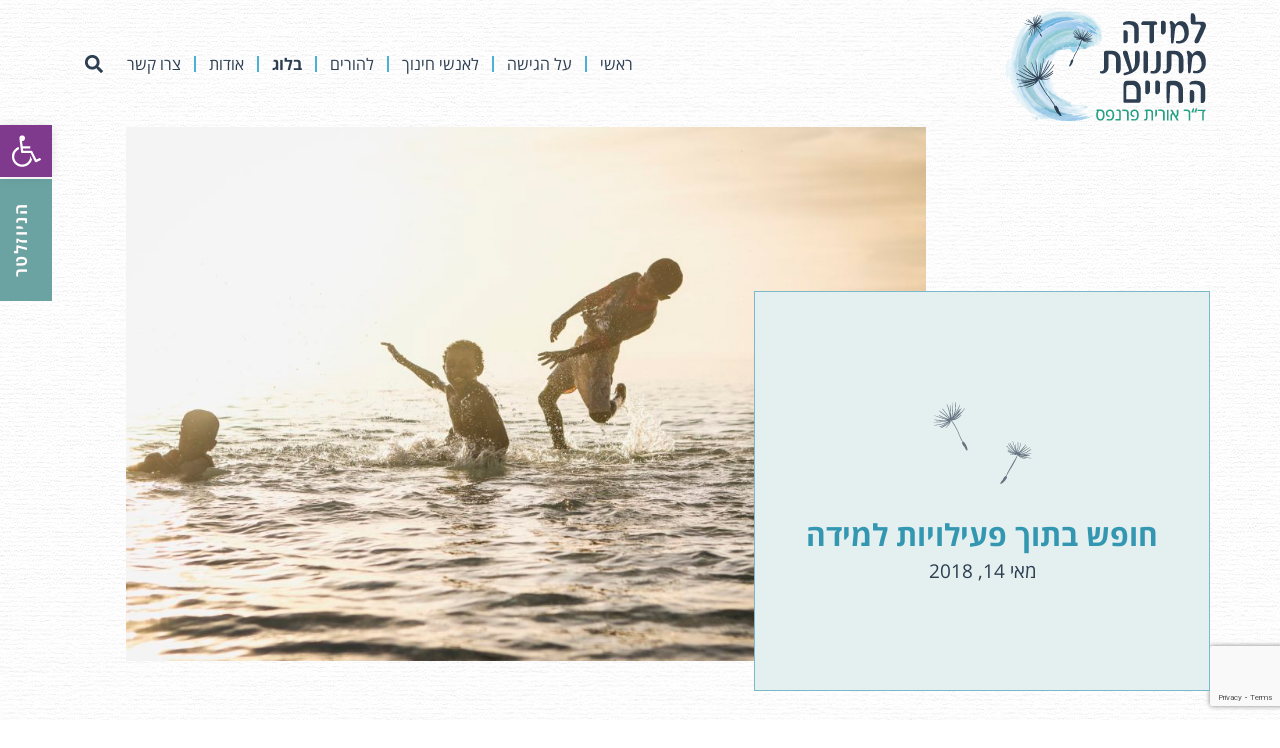

--- FILE ---
content_type: text/html; charset=UTF-8
request_url: https://www.learningimplicit.org/%D7%97%D7%95%D7%A4%D7%A9-%D7%91%D7%AA%D7%95%D7%9A-%D7%A4%D7%A2%D7%99%D7%9C%D7%95%D7%99%D7%95%D7%AA-%D7%9C%D7%9E%D7%99%D7%93%D7%94/
body_size: 31838
content:
<!doctype html><html dir="rtl" lang="he-IL"><head><meta charset="UTF-8"><meta name="viewport" content="width=device-width, initial-scale=1"><link rel="profile" href="http://gmpg.org/xfn/11"><meta name='robots' content='index, follow, max-image-preview:large, max-snippet:-1, max-video-preview:-1' /><link media="all" href="https://www.learningimplicit.org/wp-content/cache/autoptimize/css/autoptimize_0952dd2afac91361d56587d6c7398ace.css" rel="stylesheet"><title>חופש בתוך פעילויות למידה - למידה מתנועת החיים</title><meta name="description" content="איך לאפשר למעבר בין למידה טבעית בילדות הרכה ללמידה בבית-ספר להיות חלק יותר? איך לאפשר חופש במהלך הלמידה – תנועת החיים לנבוע בתוך הפעילות? הפיילוט הראשון שקיימנו היה ניסיון לאפשר חופש בתוך פעילות על נושא &quot;לימודי&quot; - &quot;משולשים&quot; לכיתות ב-ג." /><link rel="canonical" href="https://www.learningimplicit.org/חופש-בתוך-פעילויות-למידה/" /><meta property="og:locale" content="he_IL" /><meta property="og:type" content="article" /><meta property="og:title" content="חופש בתוך פעילויות למידה - למידה מתנועת החיים" /><meta property="og:description" content="איך לאפשר למעבר בין למידה טבעית בילדות הרכה ללמידה בבית-ספר להיות חלק יותר? איך לאפשר חופש במהלך הלמידה – תנועת החיים לנבוע בתוך הפעילות? הפיילוט הראשון שקיימנו היה ניסיון לאפשר חופש בתוך פעילות על נושא &quot;לימודי&quot; - &quot;משולשים&quot; לכיתות ב-ג." /><meta property="og:url" content="https://www.learningimplicit.org/חופש-בתוך-פעילויות-למידה/" /><meta property="og:site_name" content="למידה מתנועת החיים" /><meta property="article:published_time" content="2018-05-14T15:36:11+00:00" /><meta property="article:modified_time" content="2023-06-26T17:40:15+00:00" /><meta property="og:image" content="https://www.learningimplicit.org/wp-content/uploads/2020/05/kids-play-1024x683.jpg" /><meta property="og:image:width" content="1024" /><meta property="og:image:height" content="683" /><meta property="og:image:type" content="image/jpeg" /><meta name="author" content="ד&quot;ר אורית פרנפס" /><meta name="twitter:card" content="summary_large_image" /><meta name="twitter:label1" content="נכתב על יד" /><meta name="twitter:data1" content="ד&quot;ר אורית פרנפס" /> <script type="application/ld+json" class="yoast-schema-graph">{"@context":"https://schema.org","@graph":[{"@type":"Article","@id":"https://www.learningimplicit.org/%d7%97%d7%95%d7%a4%d7%a9-%d7%91%d7%aa%d7%95%d7%9a-%d7%a4%d7%a2%d7%99%d7%9c%d7%95%d7%99%d7%95%d7%aa-%d7%9c%d7%9e%d7%99%d7%93%d7%94/#article","isPartOf":{"@id":"https://www.learningimplicit.org/%d7%97%d7%95%d7%a4%d7%a9-%d7%91%d7%aa%d7%95%d7%9a-%d7%a4%d7%a2%d7%99%d7%9c%d7%95%d7%99%d7%95%d7%aa-%d7%9c%d7%9e%d7%99%d7%93%d7%94/"},"author":{"name":"ד\"ר אורית פרנפס","@id":"https://www.learningimplicit.org/#/schema/person/5910aca91ea0238831adcd6a62267976"},"headline":"חופש בתוך פעילויות למידה","datePublished":"2018-05-14T15:36:11+00:00","dateModified":"2023-06-26T17:40:15+00:00","mainEntityOfPage":{"@id":"https://www.learningimplicit.org/%d7%97%d7%95%d7%a4%d7%a9-%d7%91%d7%aa%d7%95%d7%9a-%d7%a4%d7%a2%d7%99%d7%9c%d7%95%d7%99%d7%95%d7%aa-%d7%9c%d7%9e%d7%99%d7%93%d7%94/"},"wordCount":25,"commentCount":4,"publisher":{"@id":"https://www.learningimplicit.org/#/schema/person/5910aca91ea0238831adcd6a62267976"},"image":{"@id":"https://www.learningimplicit.org/%d7%97%d7%95%d7%a4%d7%a9-%d7%91%d7%aa%d7%95%d7%9a-%d7%a4%d7%a2%d7%99%d7%9c%d7%95%d7%99%d7%95%d7%aa-%d7%9c%d7%9e%d7%99%d7%93%d7%94/#primaryimage"},"thumbnailUrl":"https://www.learningimplicit.org/wp-content/uploads/2020/05/kids-play-1024x683.jpg","keywords":["אתגר","גמישות","חומר הלימוד","חוקי משחק","חקירה","יצירה","כפיה מבחוץ","מציאות","נביעה מתנועת החיים","עניין","פעילות מסקרנת","פתיחות","רעיונות"],"articleSection":["לאנשי חינוך","למידה מתנועת החיים","מומלצים","צעד קדימה"],"inLanguage":"he-IL","potentialAction":[{"@type":"CommentAction","name":"Comment","target":["https://www.learningimplicit.org/%d7%97%d7%95%d7%a4%d7%a9-%d7%91%d7%aa%d7%95%d7%9a-%d7%a4%d7%a2%d7%99%d7%9c%d7%95%d7%99%d7%95%d7%aa-%d7%9c%d7%9e%d7%99%d7%93%d7%94/#respond"]}]},{"@type":"WebPage","@id":"https://www.learningimplicit.org/%d7%97%d7%95%d7%a4%d7%a9-%d7%91%d7%aa%d7%95%d7%9a-%d7%a4%d7%a2%d7%99%d7%9c%d7%95%d7%99%d7%95%d7%aa-%d7%9c%d7%9e%d7%99%d7%93%d7%94/","url":"https://www.learningimplicit.org/%d7%97%d7%95%d7%a4%d7%a9-%d7%91%d7%aa%d7%95%d7%9a-%d7%a4%d7%a2%d7%99%d7%9c%d7%95%d7%99%d7%95%d7%aa-%d7%9c%d7%9e%d7%99%d7%93%d7%94/","name":"חופש בתוך פעילויות למידה - למידה מתנועת החיים","isPartOf":{"@id":"https://www.learningimplicit.org/#website"},"primaryImageOfPage":{"@id":"https://www.learningimplicit.org/%d7%97%d7%95%d7%a4%d7%a9-%d7%91%d7%aa%d7%95%d7%9a-%d7%a4%d7%a2%d7%99%d7%9c%d7%95%d7%99%d7%95%d7%aa-%d7%9c%d7%9e%d7%99%d7%93%d7%94/#primaryimage"},"image":{"@id":"https://www.learningimplicit.org/%d7%97%d7%95%d7%a4%d7%a9-%d7%91%d7%aa%d7%95%d7%9a-%d7%a4%d7%a2%d7%99%d7%9c%d7%95%d7%99%d7%95%d7%aa-%d7%9c%d7%9e%d7%99%d7%93%d7%94/#primaryimage"},"thumbnailUrl":"https://www.learningimplicit.org/wp-content/uploads/2020/05/kids-play-1024x683.jpg","datePublished":"2018-05-14T15:36:11+00:00","dateModified":"2023-06-26T17:40:15+00:00","description":"איך לאפשר למעבר בין למידה טבעית בילדות הרכה ללמידה בבית-ספר להיות חלק יותר? איך לאפשר חופש במהלך הלמידה – תנועת החיים לנבוע בתוך הפעילות? הפיילוט הראשון שקיימנו היה ניסיון לאפשר חופש בתוך פעילות על נושא \"לימודי\" - \"משולשים\" לכיתות ב-ג.","breadcrumb":{"@id":"https://www.learningimplicit.org/%d7%97%d7%95%d7%a4%d7%a9-%d7%91%d7%aa%d7%95%d7%9a-%d7%a4%d7%a2%d7%99%d7%9c%d7%95%d7%99%d7%95%d7%aa-%d7%9c%d7%9e%d7%99%d7%93%d7%94/#breadcrumb"},"inLanguage":"he-IL","potentialAction":[{"@type":"ReadAction","target":["https://www.learningimplicit.org/%d7%97%d7%95%d7%a4%d7%a9-%d7%91%d7%aa%d7%95%d7%9a-%d7%a4%d7%a2%d7%99%d7%9c%d7%95%d7%99%d7%95%d7%aa-%d7%9c%d7%9e%d7%99%d7%93%d7%94/"]}]},{"@type":"ImageObject","inLanguage":"he-IL","@id":"https://www.learningimplicit.org/%d7%97%d7%95%d7%a4%d7%a9-%d7%91%d7%aa%d7%95%d7%9a-%d7%a4%d7%a2%d7%99%d7%9c%d7%95%d7%99%d7%95%d7%aa-%d7%9c%d7%9e%d7%99%d7%93%d7%94/#primaryimage","url":"https://www.learningimplicit.org/wp-content/uploads/2020/05/kids-play-1024x683.jpg","contentUrl":"https://www.learningimplicit.org/wp-content/uploads/2020/05/kids-play-1024x683.jpg","width":1024,"height":683,"caption":"ילדים משחקים בחדווה בים. חופש בתוך פעילויות"},{"@type":"BreadcrumbList","@id":"https://www.learningimplicit.org/%d7%97%d7%95%d7%a4%d7%a9-%d7%91%d7%aa%d7%95%d7%9a-%d7%a4%d7%a2%d7%99%d7%9c%d7%95%d7%99%d7%95%d7%aa-%d7%9c%d7%9e%d7%99%d7%93%d7%94/#breadcrumb","itemListElement":[{"@type":"ListItem","position":1,"name":"דף הבית","item":"https://www.learningimplicit.org/"},{"@type":"ListItem","position":2,"name":"חופש בתוך פעילויות למידה"}]},{"@type":"WebSite","@id":"https://www.learningimplicit.org/#website","url":"https://www.learningimplicit.org/","name":"למידה מתנועת החיים","description":"ד&quot;ר אורית פרנפס. ללמוד אחרת דרך הפילוסופיה של ג&#039;נדלין","publisher":{"@id":"https://www.learningimplicit.org/#/schema/person/5910aca91ea0238831adcd6a62267976"},"potentialAction":[{"@type":"SearchAction","target":{"@type":"EntryPoint","urlTemplate":"https://www.learningimplicit.org/?s={search_term_string}"},"query-input":{"@type":"PropertyValueSpecification","valueRequired":true,"valueName":"search_term_string"}}],"inLanguage":"he-IL"},{"@type":["Person","Organization"],"@id":"https://www.learningimplicit.org/#/schema/person/5910aca91ea0238831adcd6a62267976","name":"ד\"ר אורית פרנפס","image":{"@type":"ImageObject","inLanguage":"he-IL","@id":"https://www.learningimplicit.org/#/schema/person/image/","url":"https://www.learningimplicit.org/wp-content/uploads/2020/06/g-logo-square-t.jpg","contentUrl":"https://www.learningimplicit.org/wp-content/uploads/2020/06/g-logo-square-t.jpg","width":800,"height":800,"caption":"ד\"ר אורית פרנפס"},"logo":{"@id":"https://www.learningimplicit.org/#/schema/person/image/"}}]}</script> <link rel='dns-prefetch' href='//www.learningimplicit.org' /><link rel="alternate" type="application/rss+xml" title="למידה מתנועת החיים &laquo; פיד‏" href="https://www.learningimplicit.org/feed/" /><link rel="alternate" type="application/rss+xml" title="למידה מתנועת החיים &laquo; פיד תגובות‏" href="https://www.learningimplicit.org/comments/feed/" /><link rel="alternate" type="application/rss+xml" title="למידה מתנועת החיים &laquo; פיד תגובות של חופש בתוך פעילויות למידה" href="https://www.learningimplicit.org/%d7%97%d7%95%d7%a4%d7%a9-%d7%91%d7%aa%d7%95%d7%9a-%d7%a4%d7%a2%d7%99%d7%9c%d7%95%d7%99%d7%95%d7%aa-%d7%9c%d7%9e%d7%99%d7%93%d7%94/feed/" /><link rel="alternate" title="oEmbed (JSON)" type="application/json+oembed" href="https://www.learningimplicit.org/wp-json/oembed/1.0/embed?url=https%3A%2F%2Fwww.learningimplicit.org%2F%25d7%2597%25d7%2595%25d7%25a4%25d7%25a9-%25d7%2591%25d7%25aa%25d7%2595%25d7%259a-%25d7%25a4%25d7%25a2%25d7%2599%25d7%259c%25d7%2595%25d7%2599%25d7%2595%25d7%25aa-%25d7%259c%25d7%259e%25d7%2599%25d7%2593%25d7%2594%2F" /><link rel="alternate" title="oEmbed (XML)" type="text/xml+oembed" href="https://www.learningimplicit.org/wp-json/oembed/1.0/embed?url=https%3A%2F%2Fwww.learningimplicit.org%2F%25d7%2597%25d7%2595%25d7%25a4%25d7%25a9-%25d7%2591%25d7%25aa%25d7%2595%25d7%259a-%25d7%25a4%25d7%25a2%25d7%2599%25d7%259c%25d7%2595%25d7%2599%25d7%2595%25d7%25aa-%25d7%259c%25d7%259e%25d7%2599%25d7%2593%25d7%2594%2F&#038;format=xml" /><link rel='stylesheet' id='elementor-post-39-css' href='https://www.learningimplicit.org/wp-content/cache/autoptimize/css/autoptimize_single_e85290a7bf31792866f974b574bea038.css?ver=1749469826' media='all' /><link rel='stylesheet' id='elementor-post-38-css' href='https://www.learningimplicit.org/wp-content/cache/autoptimize/css/autoptimize_single_f2fa54d2999084e625fd1c8eee4fb239.css?ver=1749469826' media='all' /><link rel='stylesheet' id='elementor-post-1958-css' href='https://www.learningimplicit.org/wp-content/cache/autoptimize/css/autoptimize_single_0f4311c3c89d3a3da421a1fe991f270e.css?ver=1749469826' media='all' /><link rel='stylesheet' id='elementor-post-1899-css' href='https://www.learningimplicit.org/wp-content/cache/autoptimize/css/autoptimize_single_52a4d85683b6289b0ce721d928f10869.css?ver=1755590388' media='all' /><link rel='stylesheet' id='elementor-post-2940-css' href='https://www.learningimplicit.org/wp-content/cache/autoptimize/css/autoptimize_single_b07a212336b99c8acbaa4239ce211a4c.css?ver=1749469827' media='all' /><link rel='stylesheet' id='elementor-gf-local-roboto-css' href='https://www.learningimplicit.org/wp-content/cache/autoptimize/css/autoptimize_single_5ad5c8cc16011811723c529bf803ae37.css?ver=1749468942' media='all' /><link rel='stylesheet' id='elementor-gf-local-robotoslab-css' href='https://www.learningimplicit.org/wp-content/cache/autoptimize/css/autoptimize_single_5dc6651a5049615206291dde32717bda.css?ver=1749468948' media='all' /><link rel='stylesheet' id='elementor-gf-local-opensanshebrew-css' href='https://www.learningimplicit.org/wp-content/cache/autoptimize/css/autoptimize_single_c49ad8b8aef23abc4056c58067ab4995.css?ver=1749468952' media='all' /> <script defer src="https://www.learningimplicit.org/wp-includes/js/jquery/jquery.min.js?ver=3.7.1" id="jquery-core-js"></script> <link rel="https://api.w.org/" href="https://www.learningimplicit.org/wp-json/" /><link rel="alternate" title="JSON" type="application/json" href="https://www.learningimplicit.org/wp-json/wp/v2/posts/1227" /><link rel="EditURI" type="application/rsd+xml" title="RSD" href="https://www.learningimplicit.org/xmlrpc.php?rsd" /><meta name="generator" content="WordPress 6.9" /><link rel='shortlink' href='https://www.learningimplicit.org/?p=1227' /><meta name="description" content="איך לאפשר למעבר בין למידה טבעית בילדות הרכה ללמידה בבית-ספר להיות חלק יותר? איך לאפשר חופש במהלך הלמידה – תנועת החיים לנבוע בתוך הפעילות? הפיילוט הראשון שקיימנו היה ניסיון לאפשר חופש בתוך פעילות על נושא &quot;לימודי&quot; - &quot;משולשים&quot; לכיתות ב-ג."><meta name="generator" content="Elementor 3.29.2; features: e_font_icon_svg, additional_custom_breakpoints, e_local_google_fonts; settings: css_print_method-external, google_font-enabled, font_display-auto"><link rel="icon" href="https://www.learningimplicit.org/wp-content/uploads/2020/05/cropped-favicon-base2-t-1-32x32.jpg" sizes="32x32" /><link rel="icon" href="https://www.learningimplicit.org/wp-content/uploads/2020/05/cropped-favicon-base2-t-1-192x192.jpg" sizes="192x192" /><link rel="apple-touch-icon" href="https://www.learningimplicit.org/wp-content/uploads/2020/05/cropped-favicon-base2-t-1-180x180.jpg" /><meta name="msapplication-TileImage" content="https://www.learningimplicit.org/wp-content/uploads/2020/05/cropped-favicon-base2-t-1-270x270.jpg" />  <script async src="https://www.googletagmanager.com/gtag/js?id=G-5NEE6YD4WC"></script> <script>window.dataLayer = window.dataLayer || [];
  function gtag(){dataLayer.push(arguments);}
  gtag('js', new Date());

  gtag('config', 'UA-171256038-1');
  gtag('config', 'G-5NEE6YD4WC');</script> </head><body class="rtl wp-singular post-template-default single single-post postid-1227 single-format-standard wp-custom-logo wp-embed-responsive wp-theme-hello-elementor wp-child-theme-learningimplicit hello-elementor-default elementor-default elementor-kit-39 elementor-page-1899"><div data-elementor-type="header" data-elementor-id="38" class="elementor elementor-38 elementor-location-header" data-elementor-post-type="elementor_library"><section class="elementor-section elementor-top-section elementor-element elementor-element-6eb45ac elementor-section-boxed elementor-section-height-default elementor-section-height-default" data-id="6eb45ac" data-element_type="section" id="top-section"><div class="elementor-container elementor-column-gap-no"><div class="elementor-column elementor-col-100 elementor-top-column elementor-element elementor-element-9a621b1" data-id="9a621b1" data-element_type="column"><div class="elementor-widget-wrap"></div></div></div></section><section class="elementor-section elementor-top-section elementor-element elementor-element-5742149 op-header-section elementor-section-stretched elementor-section-boxed elementor-section-height-default elementor-section-height-default" data-id="5742149" data-element_type="section" data-settings="{&quot;stretch_section&quot;:&quot;section-stretched&quot;,&quot;sticky&quot;:&quot;top&quot;,&quot;sticky_effects_offset&quot;:100,&quot;sticky_on&quot;:[&quot;desktop&quot;,&quot;tablet&quot;,&quot;mobile&quot;],&quot;sticky_offset&quot;:0,&quot;sticky_anchor_link_offset&quot;:0}"><div class="elementor-container elementor-column-gap-no"><div class="elementor-column elementor-col-33 elementor-top-column elementor-element elementor-element-8aef36a" data-id="8aef36a" data-element_type="column"><div class="elementor-widget-wrap elementor-element-populated"><div class="elementor-element elementor-element-69e73d1 op-header-logo elementor-widget elementor-widget-theme-site-logo elementor-widget-image" data-id="69e73d1" data-element_type="widget" data-widget_type="theme-site-logo.default"><div class="elementor-widget-container"> <a href="https://www.learningimplicit.org"> <noscript><img width="210" height="126" src="https://www.learningimplicit.org/wp-content/uploads/2020/05//learningimplicit-logo-210t.png" class="attachment-full size-full wp-image-31" alt="לוגו למידה מתנועת החיים" /></noscript><img width="210" height="126" src='data:image/svg+xml,%3Csvg%20xmlns=%22http://www.w3.org/2000/svg%22%20viewBox=%220%200%20210%20126%22%3E%3C/svg%3E' data-src="https://www.learningimplicit.org/wp-content/uploads/2020/05//learningimplicit-logo-210t.png" class="lazyload attachment-full size-full wp-image-31" alt="לוגו למידה מתנועת החיים" /> </a></div></div></div></div><div class="elementor-column elementor-col-66 elementor-top-column elementor-element elementor-element-6e57f56 op-menu-col" data-id="6e57f56" data-element_type="column"><div class="elementor-widget-wrap elementor-element-populated"><div class="elementor-element elementor-element-7a48b6f op-menu op-top-menu elementor-nav-menu--stretch elementor-nav-menu__text-align-center elementor-nav-menu--dropdown-tablet elementor-nav-menu--toggle elementor-nav-menu--burger elementor-widget elementor-widget-nav-menu" data-id="7a48b6f" data-element_type="widget" data-settings="{&quot;full_width&quot;:&quot;stretch&quot;,&quot;layout&quot;:&quot;horizontal&quot;,&quot;submenu_icon&quot;:{&quot;value&quot;:&quot;&lt;svg class=\&quot;e-font-icon-svg e-fas-caret-down\&quot; viewBox=\&quot;0 0 320 512\&quot; xmlns=\&quot;http:\/\/www.w3.org\/2000\/svg\&quot;&gt;&lt;path d=\&quot;M31.3 192h257.3c17.8 0 26.7 21.5 14.1 34.1L174.1 354.8c-7.8 7.8-20.5 7.8-28.3 0L17.2 226.1C4.6 213.5 13.5 192 31.3 192z\&quot;&gt;&lt;\/path&gt;&lt;\/svg&gt;&quot;,&quot;library&quot;:&quot;fa-solid&quot;},&quot;toggle&quot;:&quot;burger&quot;}" data-widget_type="nav-menu.default"><div class="elementor-widget-container"><nav aria-label="תפריט" class="elementor-nav-menu--main elementor-nav-menu__container elementor-nav-menu--layout-horizontal e--pointer-none"><ul id="menu-1-7a48b6f" class="elementor-nav-menu"><li class="menu-item menu-item-type-custom menu-item-object-custom menu-item-home menu-item-16"><a href="https://www.learningimplicit.org/" class="elementor-item">ראשי</a></li><li class="menu-item menu-item-type-post_type menu-item-object-page menu-item-2450"><a href="https://www.learningimplicit.org/principles/" class="elementor-item">על הגישה</a></li><li class="menu-item menu-item-type-post_type menu-item-object-page menu-item-2342"><a href="https://www.learningimplicit.org/educators/" class="elementor-item">לאנשי חינוך</a></li><li class="menu-item menu-item-type-post_type menu-item-object-page menu-item-2343"><a href="https://www.learningimplicit.org/parents/" class="elementor-item">להורים</a></li><li class="menu-item menu-item-type-post_type menu-item-object-page menu-item-2110 current-menu-item"><a href="https://www.learningimplicit.org/blog/" class="elementor-item">בלוג</a></li><li class="menu-item menu-item-type-post_type menu-item-object-page menu-item-2198"><a href="https://www.learningimplicit.org/about/" class="elementor-item">אודות</a></li><li class="menu-item menu-item-type-post_type menu-item-object-page menu-item-19"><a href="https://www.learningimplicit.org/contact/" class="elementor-item">צרו קשר</a></li></ul></nav><div class="elementor-menu-toggle" role="button" tabindex="0" aria-label="כפתור פתיחת תפריט" aria-expanded="false"> <svg aria-hidden="true" role="presentation" class="elementor-menu-toggle__icon--open e-font-icon-svg e-eicon-menu-bar" viewBox="0 0 1000 1000" xmlns="http://www.w3.org/2000/svg"><path d="M104 333H896C929 333 958 304 958 271S929 208 896 208H104C71 208 42 237 42 271S71 333 104 333ZM104 583H896C929 583 958 554 958 521S929 458 896 458H104C71 458 42 487 42 521S71 583 104 583ZM104 833H896C929 833 958 804 958 771S929 708 896 708H104C71 708 42 737 42 771S71 833 104 833Z"></path></svg><svg aria-hidden="true" role="presentation" class="elementor-menu-toggle__icon--close e-font-icon-svg e-eicon-close" viewBox="0 0 1000 1000" xmlns="http://www.w3.org/2000/svg"><path d="M742 167L500 408 258 167C246 154 233 150 217 150 196 150 179 158 167 167 154 179 150 196 150 212 150 229 154 242 171 254L408 500 167 742C138 771 138 800 167 829 196 858 225 858 254 829L496 587 738 829C750 842 767 846 783 846 800 846 817 842 829 829 842 817 846 804 846 783 846 767 842 750 829 737L588 500 833 258C863 229 863 200 833 171 804 137 775 137 742 167Z"></path></svg></div><nav class="elementor-nav-menu--dropdown elementor-nav-menu__container" aria-hidden="true"><ul id="menu-2-7a48b6f" class="elementor-nav-menu"><li class="menu-item menu-item-type-custom menu-item-object-custom menu-item-home menu-item-16"><a href="https://www.learningimplicit.org/" class="elementor-item" tabindex="-1">ראשי</a></li><li class="menu-item menu-item-type-post_type menu-item-object-page menu-item-2450"><a href="https://www.learningimplicit.org/principles/" class="elementor-item" tabindex="-1">על הגישה</a></li><li class="menu-item menu-item-type-post_type menu-item-object-page menu-item-2342"><a href="https://www.learningimplicit.org/educators/" class="elementor-item" tabindex="-1">לאנשי חינוך</a></li><li class="menu-item menu-item-type-post_type menu-item-object-page menu-item-2343"><a href="https://www.learningimplicit.org/parents/" class="elementor-item" tabindex="-1">להורים</a></li><li class="menu-item menu-item-type-post_type menu-item-object-page menu-item-2110 current-menu-item"><a href="https://www.learningimplicit.org/blog/" class="elementor-item" tabindex="-1">בלוג</a></li><li class="menu-item menu-item-type-post_type menu-item-object-page menu-item-2198"><a href="https://www.learningimplicit.org/about/" class="elementor-item" tabindex="-1">אודות</a></li><li class="menu-item menu-item-type-post_type menu-item-object-page menu-item-19"><a href="https://www.learningimplicit.org/contact/" class="elementor-item" tabindex="-1">צרו קשר</a></li></ul></nav></div></div><div class="elementor-element elementor-element-a95a51d elementor-search-form--skin-full_screen elementor-widget elementor-widget-search-form" data-id="a95a51d" data-element_type="widget" data-settings="{&quot;skin&quot;:&quot;full_screen&quot;}" data-widget_type="search-form.default"><div class="elementor-widget-container"> <search role="search"><form class="elementor-search-form" action="https://www.learningimplicit.org" method="get"><div class="elementor-search-form__toggle" role="button" tabindex="0" aria-label="חיפוש"><div class="e-font-icon-svg-container"><svg aria-hidden="true" class="e-font-icon-svg e-fas-search" viewBox="0 0 512 512" xmlns="http://www.w3.org/2000/svg"><path d="M505 442.7L405.3 343c-4.5-4.5-10.6-7-17-7H372c27.6-35.3 44-79.7 44-128C416 93.1 322.9 0 208 0S0 93.1 0 208s93.1 208 208 208c48.3 0 92.7-16.4 128-44v16.3c0 6.4 2.5 12.5 7 17l99.7 99.7c9.4 9.4 24.6 9.4 33.9 0l28.3-28.3c9.4-9.4 9.4-24.6.1-34zM208 336c-70.7 0-128-57.2-128-128 0-70.7 57.2-128 128-128 70.7 0 128 57.2 128 128 0 70.7-57.2 128-128 128z"></path></svg></div></div><div class="elementor-search-form__container"> <label class="elementor-screen-only" for="elementor-search-form-a95a51d">חיפוש</label> <input id="elementor-search-form-a95a51d" placeholder="חיפוש באתר ..." class="elementor-search-form__input" type="search" name="s" value=""><div class="dialog-lightbox-close-button dialog-close-button" role="button" tabindex="0" aria-label="סגור את תיבת החיפוש"> <svg aria-hidden="true" class="e-font-icon-svg e-eicon-close" viewBox="0 0 1000 1000" xmlns="http://www.w3.org/2000/svg"><path d="M742 167L500 408 258 167C246 154 233 150 217 150 196 150 179 158 167 167 154 179 150 196 150 212 150 229 154 242 171 254L408 500 167 742C138 771 138 800 167 829 196 858 225 858 254 829L496 587 738 829C750 842 767 846 783 846 800 846 817 842 829 829 842 817 846 804 846 783 846 767 842 750 829 737L588 500 833 258C863 229 863 200 833 171 804 137 775 137 742 167Z"></path></svg></div></div></form> </search></div></div></div></div></div></section><div class="elementor-section elementor-top-section elementor-element elementor-element-693d43d back-to-top elementor-section-boxed elementor-section-height-default elementor-section-height-default" data-id="693d43d" data-element_type="section"><div class="elementor-container elementor-column-gap-no"><div class="elementor-column elementor-col-100 elementor-top-column elementor-element elementor-element-bff9b13" data-id="bff9b13" data-element_type="column"><div class="elementor-widget-wrap elementor-element-populated"><div class="elementor-element elementor-element-b719acc elementor-align-center elementor-widget elementor-widget-button" data-id="b719acc" data-element_type="widget" data-settings="{&quot;motion_fx_motion_fx_scrolling&quot;:&quot;yes&quot;,&quot;motion_fx_opacity_effect&quot;:&quot;yes&quot;,&quot;motion_fx_opacity_range&quot;:{&quot;unit&quot;:&quot;%&quot;,&quot;size&quot;:&quot;&quot;,&quot;sizes&quot;:{&quot;start&quot;:20,&quot;end&quot;:67}},&quot;motion_fx_range&quot;:&quot;page&quot;,&quot;motion_fx_opacity_direction&quot;:&quot;out-in&quot;,&quot;motion_fx_opacity_level&quot;:{&quot;unit&quot;:&quot;px&quot;,&quot;size&quot;:10,&quot;sizes&quot;:[]},&quot;motion_fx_devices&quot;:[&quot;desktop&quot;,&quot;tablet&quot;,&quot;mobile&quot;]}" data-widget_type="button.default"><div class="elementor-widget-container"><div class="elementor-button-wrapper"> <a class="elementor-button elementor-button-link elementor-size-sm" href="#top-section" title="חזרה לראש העמוד"> <span class="elementor-button-content-wrapper"> <span class="elementor-button-icon"> <svg aria-hidden="true" class="e-font-icon-svg e-fas-angle-double-up" viewBox="0 0 320 512" xmlns="http://www.w3.org/2000/svg"><path d="M177 255.7l136 136c9.4 9.4 9.4 24.6 0 33.9l-22.6 22.6c-9.4 9.4-24.6 9.4-33.9 0L160 351.9l-96.4 96.4c-9.4 9.4-24.6 9.4-33.9 0L7 425.7c-9.4-9.4-9.4-24.6 0-33.9l136-136c9.4-9.5 24.6-9.5 34-.1zm-34-192L7 199.7c-9.4 9.4-9.4 24.6 0 33.9l22.6 22.6c9.4 9.4 24.6 9.4 33.9 0l96.4-96.4 96.4 96.4c9.4 9.4 24.6 9.4 33.9 0l22.6-22.6c9.4-9.4 9.4-24.6 0-33.9l-136-136c-9.2-9.4-24.4-9.4-33.8 0z"></path></svg> </span> </span> </a></div></div></div></div></div></div></div></div><div data-elementor-type="single" data-elementor-id="1899" class="elementor elementor-1899 elementor-location-single post-1227 post type-post status-publish format-standard has-post-thumbnail hentry category-educators-cat category-367 category-recommended-cat category-step-forward-cat tag-162 tag-163 tag-156 tag-160 tag-139 tag-164 tag-157 tag-155 tag-158 tag-161 tag-159 tag-76 tag-154" data-elementor-post-type="elementor_library"><section class="elementor-section elementor-top-section elementor-element elementor-element-a9a3ad0 elementor-section-stretched op-hero-section-3 elementor-section-boxed elementor-section-height-default elementor-section-height-default" data-id="a9a3ad0" data-element_type="section" data-settings="{&quot;stretch_section&quot;:&quot;section-stretched&quot;}"><div class="elementor-container elementor-column-gap-no"><div class="elementor-column elementor-col-33 elementor-top-column elementor-element elementor-element-277c8a1 op-hero-content-col" data-id="277c8a1" data-element_type="column"><div class="elementor-widget-wrap elementor-element-populated"><div class="elementor-element elementor-element-3ac92f0 elementor-hidden-phone elementor-widget elementor-widget-image" data-id="3ac92f0" data-element_type="widget" data-widget_type="image.default"><div class="elementor-widget-container"> <noscript><img width="100" height="85" src="https://www.learningimplicit.org/wp-content/uploads/2020/05/2-dandilions-t.png" class="attachment-full size-full wp-image-1924" alt="" /></noscript><img width="100" height="85" src='data:image/svg+xml,%3Csvg%20xmlns=%22http://www.w3.org/2000/svg%22%20viewBox=%220%200%20100%2085%22%3E%3C/svg%3E' data-src="https://www.learningimplicit.org/wp-content/uploads/2020/05/2-dandilions-t.png" class="lazyload attachment-full size-full wp-image-1924" alt="" /></div></div><div class="elementor-element elementor-element-e13d9ad elementor-widget elementor-widget-heading" data-id="e13d9ad" data-element_type="widget" data-widget_type="heading.default"><div class="elementor-widget-container"><h1 class="elementor-heading-title elementor-size-default">חופש בתוך פעילויות למידה</h1></div></div><div class="elementor-element elementor-element-f168534 elementor-align-center elementor-widget elementor-widget-post-info" data-id="f168534" data-element_type="widget" data-widget_type="post-info.default"><div class="elementor-widget-container"><ul class="elementor-icon-list-items elementor-post-info"><li class="elementor-icon-list-item elementor-repeater-item-ac59991" itemprop="datePublished"> <a href="https://www.learningimplicit.org/2018/05/14/"> <span class="elementor-icon-list-text elementor-post-info__item elementor-post-info__item--type-date"> <time>מאי 14, 2018</time> </span> </a></li></ul></div></div></div></div><div class="elementor-column elementor-col-66 elementor-top-column elementor-element elementor-element-3c3feb7 op-hero-section-image" data-id="3c3feb7" data-element_type="column"><div class="elementor-widget-wrap elementor-element-populated"><div class="elementor-element elementor-element-f3aa85a elementor-widget elementor-widget-image" data-id="f3aa85a" data-element_type="widget" data-widget_type="image.default"><div class="elementor-widget-container"> <img fetchpriority="high" width="800" height="534" src="https://www.learningimplicit.org/wp-content/uploads/2020/05/kids-play-1024x683.jpg" class="attachment-large size-large wp-image-1762" alt="ילדים משחקים בחדווה בים. חופש בתוך פעילויות" srcset="https://www.learningimplicit.org/wp-content/uploads/2020/05/kids-play-1024x683.jpg 1024w, https://www.learningimplicit.org/wp-content/uploads/2020/05/kids-play-1024x683-300x200.jpg 300w, https://www.learningimplicit.org/wp-content/uploads/2020/05/kids-play-1024x683-768x512.jpg 768w" sizes="(max-width: 800px) 100vw, 800px" /></div></div></div></div></div></section><section class="elementor-section elementor-top-section elementor-element elementor-element-5b7f878 elementor-section-stretched elementor-section-boxed elementor-section-height-default elementor-section-height-default" data-id="5b7f878" data-element_type="section" data-settings="{&quot;stretch_section&quot;:&quot;section-stretched&quot;}"><div class="elementor-container elementor-column-gap-default"><div class="elementor-column elementor-col-100 elementor-top-column elementor-element elementor-element-75f20c8" data-id="75f20c8" data-element_type="column"><div class="elementor-widget-wrap elementor-element-populated"><div class="elementor-element elementor-element-44b5ecd elementor-widget elementor-widget-theme-post-content" data-id="44b5ecd" data-element_type="widget" data-widget_type="theme-post-content.default"><div class="elementor-widget-container"><p>בשבוע שעבר התחלנו פיילוט ראשון עם ילדים בבית-ספר.</p><p>המעבר מהענן הסמיך והמערסל של הרעיונות אל ארגז החול המחוספס והארצי שבו הרעיונות מקבלים צורה ממשית, הוא מעבר משמעותי אבל לא פשוט. ברעיונות טמון פוטנציאל – אין סוף של אפשרויות מימוש שעדיין אין להן צורה, ודווקא בעמימות הזו, מרחב האפשרויות הפתוח נושא הבטחה. לעומת זאת, מימוש של רעיון הוא לבישה של צורה, אחת מיני כל מה שיכול היה להיות כשהורגש הפוטנציאל. עכשיו אין פוטנציאל, יש מציאות.</p> <span id="more-1227"></span><h3 class="wp-block-heading"><strong>הרעיון של תנועת החיים בלמידה</strong></h3><p>בתחילת הפיתוח של &quot;למידה מתוך תנועת החיים&quot; כתבתי על הרעיון של <a href="https://www.learningimplicit.org/principles/terms-dictionary/#life-movement">תנועת החיים</a> במעבר בין למידה טבעית בילדות הרכה ללמידה בבית-ספר.</p><p>&quot;ילד הולך עם אמא לגן. בדרך הוא אוסף מקל וחובט קלות בכל עץ או גדר שמזדמנים בדרכו, הוא מדמה שהמקל הוא שרביט קסמים, או חרב, הוא משתף את אמו בהרפתקאותיו. לאחר זמן, הם פוגשים בחתול, הילד קרב ומתלבט אם ללטף את החתול, הוא מביט בו ושואל את אמו מדוע לחתול יש פרווה חמה גם בקיץ? הם ממשיכים ולפתע הילד מבחין במספרי הבתים והוא נהנה לזהות ספרות שהוא מכיר. כך הם ממשיכים להם עד שמגיעים לגן. גם בגן יש דפים וצבעים, שקוראים לו לצייר משהו, ילדים שמזמינים אותו להשתתף במשחק, גננת שמקריאה סיפור ועוד אובייקטים ומצבים שטומנים בחובם עבורו את האפשרות לשאת את תנועת החיים שלו קדימה.</p><p>כל ההתנהגויות והפעולות של הילד שתוארו עד כה נובעות מתנועת החיים&nbsp;בשאיפה&nbsp;<a href="https://www.learningimplicit.org/principles/terms-dictionary/#forward">להינשא קדימה.</a></p><p>אותו ילד גדל ובגר, והיום הוא בכתה ה. לאחר הצלצול הוא מתיישב במקומו ומתחיל שיעור מדעים, או שפה, או מתמטיקה או אנגלית. האם העיסוק בתכני שיעור מדעים ובפעילויותיו יכול באיזושהי דרך לנבוע&nbsp;מתנועת החיים&nbsp;של הילד?</p><p>בילדותו הרכה, תנועת החיים&nbsp;של הילד ביקשה לנוע, להתפתח, להתבטא, והמקל, החתול והמספרים (ועוד הרבה דברים אחרים) התרחשו אל תוך תנועת החיים&nbsp;שלו שביקשה&nbsp;להינשא קדימה. בין אם הם נשאו את תנועת החיים&nbsp;ובין אם לא, הם הונבעו מתוך תנועת החיים&nbsp;של הילד.</p><p>גם עכשיו, כשהוא בבית-ספר, תנועת החיים&nbsp;של הילד מבקשת לנוע, להתפתח ולהתבטא. אבל המה והאיך שנלמדים בבית ספר אינם מתרחשים בדרך כלל אל תוך תנועת החיים&nbsp;של הילד שמבקשת&nbsp;להינשא קדימה. הם מוצגים לתלמידים כי יש ללמוד אותם, מה שיוצר תחושה של כפייה מבחוץ ושל כורח, ללא תחושה של&nbsp;נביעה&nbsp;מתוך תנועת החיים.&quot;</p><p class="has-text-align-left">מתוך הפוסט: <a href="https://www.learningimplicit.org/%D7%AA%D7%A0%D7%95%D7%A2%D7%AA-%D7%94%D7%97%D7%99%D7%99%D7%9D-%D7%94%D7%95%D7%9C%D7%9B%D7%AA-%D7%9C%D7%91%D7%99%D7%AA-%D7%94%D7%A1%D7%A4%D7%A8/">תנועת החיים הולכת לבית-ספר</a></p><p>הרעיון שמבוטא כאן, נמצא בתוך ענן הרעיונות. הוא גרם לי וגורם אולי גם לקוראים להסכים, להזדהות, להרגיש את פוטנציאל האפשרויות המעורפל שנרמז מהכתוב. אבל שימו לב שזהו רעיון אוורירי ולא מפורש, ללא איך, ללא מה בדיוק, ללא ביטוי ממשי במציאות (לפחות לא איך עושים את זה בבית-ספר).</p><p>הגיע הזמן לחבר את הרעיון שבענן אל ארגז החול של בית-הספר.</p><h3 class="wp-block-heading"><strong>ארגז החול של בית-הספר</strong></h3><div class="wp-block-image"><figure class="aligncenter"><noscript><img decoding="async" src="https://www.learningimplicit.org/wp-content/uploads/2020/05///sand-box-1024x683.jpg" alt="ארגז החול של בית-הספר. מציאות מחוספסת וארצית" class="wp-image-1228"/></noscript><img decoding="async" src='data:image/svg+xml,%3Csvg%20xmlns=%22http://www.w3.org/2000/svg%22%20viewBox=%220%200%20210%20140%22%3E%3C/svg%3E' data-src="https://www.learningimplicit.org/wp-content/uploads/2020/05///sand-box-1024x683.jpg" alt="ארגז החול של בית-הספר. מציאות מחוספסת וארצית" class="lazyload wp-image-1228"/></figure></div><p>ילד משוטט בחול בסוג של הליכת חופש, תנועת חיים חופשית.</p><p>אני מגלגלת לעברו כדור.</p><p>הילד יכול להתעלם ולהמשיך בדרכו.</p><p>הוא יכול לתפוס את הכדור ולזרוק בחזרה אלי, כמו עושה את מה שמצופה ממנו לעשות עם הכדור.</p><p>הוא גם יכול להיות עם הכדור דרך תנועת החיים שלו ולעשות אתו מהלכים שינבעו ממנה כמו למשל, לחקור את התנועה שלו על החול, להחביא אותו בחול, להתגלגל אתו, להתמסר עם מישהו, וכו'.</p><p>הכדור יוצר הטיה של הפעילות (משוטטות על החול) אל עבר עיסוק עם הכדור. הילד ששוטט בחול יכול היה להגיע למחוזות שונים. הכדור מטה את הפעילות אל עבר מחוזות מסוימים, ואולי גם מאיץ בהם תהליכים.</p><p>ועכשיו אפשר לראות הרבה ילדים משוטטים, וכדורים מתגלגלים לעברם. הכדורים כאילו מפתים את הילדים לנוע איתם, לשחק איתם, לפגוש אותם.</p><p>ואם נשתמש בזה כמטפורה למודלים שונים ללמידה, אפשר לומר כל מיני דברים:</p><p>למשל, שבחינוך הפתוח הילדים משוטטים על החול ומגיעים למחוזות שונים ומופלאים, מתוך תנועת החיים שלהם. בחינוך הפתוח אין כל הכרח &quot;להטות&quot; את הילדים אל עבר מחוזות מסוימים. המחוזות שאליהם הם מגיעים באופן טבעי הם הנכונים ביותר עבורם.</p><p>אפשר גם לומר שבחינוך המסורתי שכולנו מכירים הכדורים הם שם המשחק. א. הם נזרקים אל הילדים (לא תמיד בעדינות), ב. הם לא תמיד כדורים מפתים, ג. הדפוס של מהלך עם כדור הוא דפוס של תגובתיות. הכדור נזרק אל הילד והילד תופס ומשליך בחזרה (עונה על שאלה, מבצע משימה, כותב מבחן).</p><p>ואפשר גם כך, ואולי זה מה שאני מציעה (זה מה שאנחנו בודקים בפיילוט): לא הליכה חופשית לגמרי כי יש מחוזות שהיינו ממליצים לילד לבקר בהם. ועם זאת, גלגול כדורים כך שמתאפשר חופש בתוך המהלך עם הכדור. במקום הדפוס של תגובתיות, דפוס של מהלך מתוך תנועת החיים עם הכדור. כדור שמאפשר יצירה, חקירה, משחק ושעשוע, פיתוח ועוד.</p><p>זה אומר לפחות שני דברים: 1. הכדורים לא יכולים להיות צפופים מידי – אי אפשר להנחית על הילד עשרות כדורים ולצפות שהוא יקיים מהלך חופשי ויצירתי עם כל אחד מהכדורים. מהלך כזה גם דורש יותר זמן ונחת מאשר מהלך של תגובתיות. 2. המהלך עם הכדור נגזר גם מאופי הכדור (המשימה) – האם הוא מעודד תגובתיות, או מעודד מהלך חופשי, יצירתי, חקירתי. זה כמובן תלוי גם בתרבות הכיתתית, בגישה של המורה, בגישה של הילד&#8230; את כל אלה יש לפתח.</p><h3 class="wp-block-heading"><strong>איך להכניס יותר חופש למהלך הלמידה?</strong></h3><p>אני מדברת כאן על חופש במהלך הלמידה, כי הוא קשור לאפשרות של תנועת החיים לנבוע בתוך הפעילות.</p><p>הפיילוט שאנחנו מקיימות בשבועות האחרונים של שנת הלימודים הוא ניסיון לאפשר הזדמנויות למידה בנושא &quot;לימודי&quot; מתוך תנועת החיים. הנושא שבחרנו הוא &quot;משולשים&quot; לכיתות ב-ג. שזרנו מרכיבים שונים מתוך גישת למידה מתוך תנועת החיים, ביניהם פיתוח יכולת לשים לב לתחושות ביחס למושגים שלומדים, להיות בקשיבות ובתשומת לב למה שעולה ביחס למושגים והאובייקטים. בנוסף, עיצבנו פעילויות שמאפשרות חופש על-ידי הזמנה לחקירה, יצירה, זרימה.</p><p>דוגמה לפעילות שמאפשרת חופש: עיצבנו שתי פעילויות פשוטות שהילדים הוזמנו לבחור ביניהן. האחת &#8211;&nbsp; חידה למציאת משולשים המתחבאים בשרטוט מורכב. השנייה – יצירת ויטראז' משרטוט של קווים ישרים וצביעת משולשים שנוצרו בתוכם.</p><div class="wp-block-image"><figure class="aligncenter"><noscript><img decoding="async" src="https://www.learningimplicit.org/wp-content/uploads/2020/05///triangles-cut-1024x649.png" alt="פעילות של ויטראז' משולשים. פעילות המעודדת חופש בתוך כללי משחק" class="wp-image-1229"/></noscript><img decoding="async" src='data:image/svg+xml,%3Csvg%20xmlns=%22http://www.w3.org/2000/svg%22%20viewBox=%220%200%20210%20140%22%3E%3C/svg%3E' data-src="https://www.learningimplicit.org/wp-content/uploads/2020/05///triangles-cut-1024x649.png" alt="פעילות של ויטראז' משולשים. פעילות המעודדת חופש בתוך כללי משחק" class="lazyload wp-image-1229"/></figure></div><p>הפעילות של ויטראז' משולשים היא פעילות פשוטה ולא מתוחכמת במיוחד, אבל יש בה מספר עקרונות שמאפשרים לתנועת החיים לזרום בה. היא כמו הכדור המתגלגל לרגלי הילד. אנחנו מקווים שהילד יאסוף את הכדור, לא יתעלם ממנו, ולא יתנגד לו. אין ערובה שזה יקרה, אבל השתדלנו שהכדור יהיה מושך ומצודד, כדי שהילד ישמח לקראתו. אם ולאחר שהילד הרים את הכדור<a name="_ftnref1" href="#_ftn1">[1]</a>, חשוב שירגיש חופשי לחקור, ליצור, לשחק אתו. מצד אחד צריכים להיות איזשהם &quot;חוקים למשחק&quot; כדי שיהיה מאתגר ומעניין. מצד שני, חשוב שהמשחק יאפשר מרחב פתוח לחקירה ויצירה כדי שתנועת החיים תוכל לנוע בחופשיות ולהנביע צעדים.</p><p>הנה ניסיון לתאר שלושה עקרונות, ואולי יהיו עוד בהמשך:</p><ol class="wp-block-list"><li>פעילות מסקרנת ומושכת שמזמינה את הילד להתחיל אותה (חומרים מזמינים – שקפים וטושים, ההזמנה ליצור ויטראז' ולתלות על החלון)</li><li>פעילות עם קווי מתאר ברורים, &quot;חוקי משחק&quot; שמעוררים עניין ואתגר (להשתמש רק בקווים ישרים, לצבוע רק משולשים)</li><li>פעילות שבתוך קווי המתאר שלה יש הרבה פתיחות, אפשרויות מרובות וגמישות, מרחב לחקירה ויצירה (אפשר לצייר מה שרוצים, איך שרוצים, באיזה גודל שרוצים, כמה קווים שרוצים, כמה צבעים שרוצים, ובלבד שיהיו קווים ישרים וצובעים רק משולשים).</li></ol><p>בארגז החול שלנו כרגע יש פעילויות פשוטות ולא יומרניות. אני בטוחה שפעילויות כאלה ודומות להן כבר עשו לפנינו. אבל המזיגה בין הרעיונות שבענן לבין ארגז החול היא משמעותית ומאפשרת להבחין בין מה שכן לבין מה שלא נחווה כלמידה מתוך תנועת החיים. עוד בהמשך&#8230;</p><p><strong>תודה לחברי קבוצת החשיבה שמלווים אותי בחודשים האחרונים בדרך לא סלולה. להדס שדות (שגם יזמה את הפיילוט ושותפה מלאה לו), סנדרה קדם, ליטל חן ויהונתן קוטלר.</strong></p><p><a href="#_ftnref1" name="_ftn1">[1]</a> הרמת הכדור ומשחק אתו היא דוגמה למושג רלוונטינג שג'נדלין טבע. רלוונטינג מתייחס להשתתפות של אובייקטים מהסביבה בתוך תנועת החיים ליצירת הצעד הבא. אפשר לומר שאם הילד הרים את הכדור והתחיל לשחק בו, הכדור היה רלוונטי והשתלב בתנועת החיים שלו.</p></div></div></div></div></div></section><section class="elementor-section elementor-top-section elementor-element elementor-element-a8d8c29 elementor-section-stretched elementor-section-boxed elementor-section-height-default elementor-section-height-default" data-id="a8d8c29" data-element_type="section" data-settings="{&quot;stretch_section&quot;:&quot;section-stretched&quot;}"><div class="elementor-container elementor-column-gap-default"><div class="elementor-column elementor-col-100 elementor-top-column elementor-element elementor-element-49bf9ba" data-id="49bf9ba" data-element_type="column"><div class="elementor-widget-wrap elementor-element-populated"><div class="elementor-element elementor-element-2e0a619 op-post-terms elementor-widget elementor-widget-post-info" data-id="2e0a619" data-element_type="widget" data-widget_type="post-info.default"><div class="elementor-widget-container"><ul class="elementor-inline-items elementor-icon-list-items elementor-post-info"><li class="elementor-icon-list-item elementor-repeater-item-619889b elementor-inline-item" itemprop="about"> <span class="elementor-icon-list-text elementor-post-info__item elementor-post-info__item--type-terms"> <span class="elementor-post-info__item-prefix">קטגוריות: </span> <span class="elementor-post-info__terms-list"> <a href="https://www.learningimplicit.org/category/educators-cat/" class="elementor-post-info__terms-list-item">לאנשי חינוך</a>, <a href="https://www.learningimplicit.org/category/%d7%9c%d7%9e%d7%99%d7%93%d7%94-%d7%9e%d7%aa%d7%a0%d7%95%d7%a2%d7%aa-%d7%94%d7%97%d7%99%d7%99%d7%9d/" class="elementor-post-info__terms-list-item">למידה מתנועת החיים</a>, <a href="https://www.learningimplicit.org/category/recommended-cat/" class="elementor-post-info__terms-list-item">מומלצים</a>, <a href="https://www.learningimplicit.org/category/step-forward-cat/" class="elementor-post-info__terms-list-item">צעד קדימה</a> </span> </span></li></ul></div></div><div class="elementor-element elementor-element-ea0f978 op-post-terms elementor-widget elementor-widget-post-info" data-id="ea0f978" data-element_type="widget" data-widget_type="post-info.default"><div class="elementor-widget-container"><ul class="elementor-inline-items elementor-icon-list-items elementor-post-info"><li class="elementor-icon-list-item elementor-repeater-item-e69d3ea elementor-inline-item" itemprop="about"> <span class="elementor-icon-list-text elementor-post-info__item elementor-post-info__item--type-terms"> <span class="elementor-post-info__item-prefix">תגיות:</span> <span class="elementor-post-info__terms-list"> <a href="https://www.learningimplicit.org/tag/%d7%90%d7%aa%d7%92%d7%a8/" class="elementor-post-info__terms-list-item">אתגר</a>, <a href="https://www.learningimplicit.org/tag/%d7%92%d7%9e%d7%99%d7%a9%d7%95%d7%aa/" class="elementor-post-info__terms-list-item">גמישות</a>, <a href="https://www.learningimplicit.org/tag/%d7%97%d7%95%d7%9e%d7%a8-%d7%94%d7%9c%d7%99%d7%9e%d7%95%d7%93/" class="elementor-post-info__terms-list-item">חומר הלימוד</a>, <a href="https://www.learningimplicit.org/tag/%d7%97%d7%95%d7%a7%d7%99-%d7%9e%d7%a9%d7%97%d7%a7/" class="elementor-post-info__terms-list-item">חוקי משחק</a>, <a href="https://www.learningimplicit.org/tag/%d7%97%d7%a7%d7%99%d7%a8%d7%94/" class="elementor-post-info__terms-list-item">חקירה</a>, <a href="https://www.learningimplicit.org/tag/%d7%99%d7%a6%d7%99%d7%a8%d7%94/" class="elementor-post-info__terms-list-item">יצירה</a>, <a href="https://www.learningimplicit.org/tag/%d7%9b%d7%a4%d7%99%d7%94-%d7%9e%d7%91%d7%97%d7%95%d7%a5/" class="elementor-post-info__terms-list-item">כפיה מבחוץ</a>, <a href="https://www.learningimplicit.org/tag/%d7%9e%d7%a6%d7%99%d7%90%d7%95%d7%aa/" class="elementor-post-info__terms-list-item">מציאות</a>, <a href="https://www.learningimplicit.org/tag/%d7%a0%d7%91%d7%99%d7%a2%d7%94-%d7%9e%d7%aa%d7%a0%d7%95%d7%a2%d7%aa-%d7%94%d7%97%d7%99%d7%99%d7%9d/" class="elementor-post-info__terms-list-item">נביעה מתנועת החיים</a>, <a href="https://www.learningimplicit.org/tag/%d7%a2%d7%a0%d7%99%d7%99%d7%9f/" class="elementor-post-info__terms-list-item">עניין</a>, <a href="https://www.learningimplicit.org/tag/%d7%a4%d7%a2%d7%99%d7%9c%d7%95%d7%aa-%d7%9e%d7%a1%d7%a7%d7%a8%d7%a0%d7%aa/" class="elementor-post-info__terms-list-item">פעילות מסקרנת</a>, <a href="https://www.learningimplicit.org/tag/%d7%a4%d7%aa%d7%99%d7%97%d7%95%d7%aa/" class="elementor-post-info__terms-list-item">פתיחות</a>, <a href="https://www.learningimplicit.org/tag/%d7%a8%d7%a2%d7%99%d7%95%d7%a0%d7%95%d7%aa/" class="elementor-post-info__terms-list-item">רעיונות</a> </span> </span></li></ul></div></div></div></div></div></section><section class="elementor-section elementor-top-section elementor-element elementor-element-3a41453 elementor-section-boxed elementor-section-height-default elementor-section-height-default" data-id="3a41453" data-element_type="section"><div class="elementor-container elementor-column-gap-default"><div class="elementor-column elementor-col-25 elementor-top-column elementor-element elementor-element-0cc5c34 elementor-hidden-phone" data-id="0cc5c34" data-element_type="column"><div class="elementor-widget-wrap elementor-element-populated"><div class="elementor-element elementor-element-6986deb elementor-widget-divider--view-line elementor-widget elementor-widget-divider" data-id="6986deb" data-element_type="widget" data-widget_type="divider.default"><div class="elementor-widget-container"><div class="elementor-divider"> <span class="elementor-divider-separator"> </span></div></div></div></div></div><div class="elementor-column elementor-col-25 elementor-top-column elementor-element elementor-element-a8f5fb9" data-id="a8f5fb9" data-element_type="column"><div class="elementor-widget-wrap elementor-element-populated"><div class="elementor-element elementor-element-d0a0402 elementor-widget elementor-widget-heading" data-id="d0a0402" data-element_type="widget" data-widget_type="heading.default"><div class="elementor-widget-container"><h5 class="elementor-heading-title elementor-size-default">אשמח אם תשתפו:</h5></div></div></div></div><div class="elementor-column elementor-col-25 elementor-top-column elementor-element elementor-element-cd50376" data-id="cd50376" data-element_type="column"><div class="elementor-widget-wrap elementor-element-populated"><div class="elementor-element elementor-element-5e3b2a8 elementor-share-buttons--view-icon elementor-share-buttons--skin-flat elementor-share-buttons--shape-circle elementor-share-buttons--align-center elementor-share-buttons--color-custom elementor-grid-0 elementor-widget elementor-widget-share-buttons" data-id="5e3b2a8" data-element_type="widget" data-widget_type="share-buttons.default"><div class="elementor-widget-container"><div class="elementor-grid" role="list"><div class="elementor-grid-item" role="listitem"><div class="elementor-share-btn elementor-share-btn_whatsapp" role="button" tabindex="0" aria-label="שיתוף ב whatsapp"> <span class="elementor-share-btn__icon"> <svg class="e-font-icon-svg e-fab-whatsapp" viewBox="0 0 448 512" xmlns="http://www.w3.org/2000/svg"><path d="M380.9 97.1C339 55.1 283.2 32 223.9 32c-122.4 0-222 99.6-222 222 0 39.1 10.2 77.3 29.6 111L0 480l117.7-30.9c32.4 17.7 68.9 27 106.1 27h.1c122.3 0 224.1-99.6 224.1-222 0-59.3-25.2-115-67.1-157zm-157 341.6c-33.2 0-65.7-8.9-94-25.7l-6.7-4-69.8 18.3L72 359.2l-4.4-7c-18.5-29.4-28.2-63.3-28.2-98.2 0-101.7 82.8-184.5 184.6-184.5 49.3 0 95.6 19.2 130.4 54.1 34.8 34.9 56.2 81.2 56.1 130.5 0 101.8-84.9 184.6-186.6 184.6zm101.2-138.2c-5.5-2.8-32.8-16.2-37.9-18-5.1-1.9-8.8-2.8-12.5 2.8-3.7 5.6-14.3 18-17.6 21.8-3.2 3.7-6.5 4.2-12 1.4-32.6-16.3-54-29.1-75.5-66-5.7-9.8 5.7-9.1 16.3-30.3 1.8-3.7.9-6.9-.5-9.7-1.4-2.8-12.5-30.1-17.1-41.2-4.5-10.8-9.1-9.3-12.5-9.5-3.2-.2-6.9-.2-10.6-.2-3.7 0-9.7 1.4-14.8 6.9-5.1 5.6-19.4 19-19.4 46.3 0 27.3 19.9 53.7 22.6 57.4 2.8 3.7 39.1 59.7 94.8 83.8 35.2 15.2 49 16.5 66.6 13.9 10.7-1.6 32.8-13.4 37.4-26.4 4.6-13 4.6-24.1 3.2-26.4-1.3-2.5-5-3.9-10.5-6.6z"></path></svg> </span></div></div><div class="elementor-grid-item" role="listitem"><div class="elementor-share-btn elementor-share-btn_facebook" role="button" tabindex="0" aria-label="שיתוף ב facebook"> <span class="elementor-share-btn__icon"> <svg class="e-font-icon-svg e-fab-facebook" viewBox="0 0 512 512" xmlns="http://www.w3.org/2000/svg"><path d="M504 256C504 119 393 8 256 8S8 119 8 256c0 123.78 90.69 226.38 209.25 245V327.69h-63V256h63v-54.64c0-62.15 37-96.48 93.67-96.48 27.14 0 55.52 4.84 55.52 4.84v61h-31.28c-30.8 0-40.41 19.12-40.41 38.73V256h68.78l-11 71.69h-57.78V501C413.31 482.38 504 379.78 504 256z"></path></svg> </span></div></div><div class="elementor-grid-item" role="listitem"><div class="elementor-share-btn elementor-share-btn_pinterest" role="button" tabindex="0" aria-label="שיתוף ב pinterest"> <span class="elementor-share-btn__icon"> <svg class="e-font-icon-svg e-fab-pinterest" viewBox="0 0 496 512" xmlns="http://www.w3.org/2000/svg"><path d="M496 256c0 137-111 248-248 248-25.6 0-50.2-3.9-73.4-11.1 10.1-16.5 25.2-43.5 30.8-65 3-11.6 15.4-59 15.4-59 8.1 15.4 31.7 28.5 56.8 28.5 74.8 0 128.7-68.8 128.7-154.3 0-81.9-66.9-143.2-152.9-143.2-107 0-163.9 71.8-163.9 150.1 0 36.4 19.4 81.7 50.3 96.1 4.7 2.2 7.2 1.2 8.3-3.3.8-3.4 5-20.3 6.9-28.1.6-2.5.3-4.7-1.7-7.1-10.1-12.5-18.3-35.3-18.3-56.6 0-54.7 41.4-107.6 112-107.6 60.9 0 103.6 41.5 103.6 100.9 0 67.1-33.9 113.6-78 113.6-24.3 0-42.6-20.1-36.7-44.8 7-29.5 20.5-61.3 20.5-82.6 0-19-10.2-34.9-31.4-34.9-24.9 0-44.9 25.7-44.9 60.2 0 22 7.4 36.8 7.4 36.8s-24.5 103.8-29 123.2c-5 21.4-3 51.6-.9 71.2C65.4 450.9 0 361.1 0 256 0 119 111 8 248 8s248 111 248 248z"></path></svg> </span></div></div></div></div></div></div></div><div class="elementor-column elementor-col-25 elementor-top-column elementor-element elementor-element-0f57c13 elementor-hidden-phone" data-id="0f57c13" data-element_type="column"><div class="elementor-widget-wrap elementor-element-populated"><div class="elementor-element elementor-element-b5f03fc elementor-widget-divider--view-line elementor-widget elementor-widget-divider" data-id="b5f03fc" data-element_type="widget" data-widget_type="divider.default"><div class="elementor-widget-container"><div class="elementor-divider"> <span class="elementor-divider-separator"> </span></div></div></div></div></div></div></section><section class="elementor-section elementor-top-section elementor-element elementor-element-9a342ff opl-post-comments elementor-section-boxed elementor-section-height-default elementor-section-height-default" data-id="9a342ff" data-element_type="section"><div class="elementor-container elementor-column-gap-default"><div class="elementor-column elementor-col-100 elementor-top-column elementor-element elementor-element-050e978" data-id="050e978" data-element_type="column"><div class="elementor-widget-wrap elementor-element-populated"><div class="elementor-element elementor-element-1eb5a70 elementor-widget elementor-widget-heading" data-id="1eb5a70" data-element_type="widget" data-widget_type="heading.default"><div class="elementor-widget-container"><h5 class="elementor-heading-title elementor-size-default">אשמח מאוד לקרוא מה חשבת</h5></div></div><div class="elementor-element elementor-element-9baa4b0 elementor-widget elementor-widget-post-comments" data-id="9baa4b0" data-element_type="widget" data-widget_type="post-comments.theme_comments"><div class="elementor-widget-container"><section id="comments" class="comments-area"><h2 class="title-comments"> 4 תגובות</h2><ol class="comment-list"><li id="comment-96" class="comment even thread-even depth-1 parent"><article id="div-comment-96" class="comment-body"><footer class="comment-meta"><div class="comment-author vcard"> <noscript><img alt='' src='https://secure.gravatar.com/avatar/fa2385ebcf0c919814511480a23113a8cb29b1b4fce85c352f4dc49482b74894?s=42&#038;d=mm&#038;r=g' srcset='https://secure.gravatar.com/avatar/fa2385ebcf0c919814511480a23113a8cb29b1b4fce85c352f4dc49482b74894?s=84&#038;d=mm&#038;r=g 2x' class='avatar avatar-42 photo' height='42' width='42' decoding='async'/></noscript><img alt='' src='data:image/svg+xml,%3Csvg%20xmlns=%22http://www.w3.org/2000/svg%22%20viewBox=%220%200%2042%2042%22%3E%3C/svg%3E' data-src='https://secure.gravatar.com/avatar/fa2385ebcf0c919814511480a23113a8cb29b1b4fce85c352f4dc49482b74894?s=42&#038;d=mm&#038;r=g' data-srcset='https://secure.gravatar.com/avatar/fa2385ebcf0c919814511480a23113a8cb29b1b4fce85c352f4dc49482b74894?s=84&#038;d=mm&#038;r=g 2x' class='lazyload avatar avatar-42 photo' height='42' width='42' decoding='async'/> <b class="fn">אורנית</b> <span class="says">הגיב:</span></div><div class="comment-metadata"> <a href="https://www.learningimplicit.org/%d7%97%d7%95%d7%a4%d7%a9-%d7%91%d7%aa%d7%95%d7%9a-%d7%a4%d7%a2%d7%99%d7%9c%d7%95%d7%99%d7%95%d7%aa-%d7%9c%d7%9e%d7%99%d7%93%d7%94/#comment-96"><time datetime="2018-05-14T19:14:37+03:00">14 במאי 2018 בשעה 19:14</time></a></div></footer><div class="comment-content"><p>זה מתחבר לי קצת לרעיון של opportunistic collboration של ג'ן-וויי &#8211; המטרה שם הייתה למצוא מודל שמעודד אחריות קוגניטיבית שיתופית בקהילה בונת ידע בנושא אופטיקה בכיתה ד'.</p><p>Zhang, J., Scardamalia, M., Reeve, R., &amp; Messina, R. (2009). Designs for collective cognitive responsibility in knowledge-building communities. The Journal of the Learning Sciences, 18(1), 7-44</p></div><div class="reply"><a rel="nofollow" class="comment-reply-link" href="#comment-96" data-commentid="96" data-postid="1227" data-belowelement="div-comment-96" data-respondelement="respond" data-replyto="להגיב לאורנית" aria-label="להגיב לאורנית">הגב</a></div></article><ol class="children"><li id="comment-98" class="comment odd alt depth-2"><article id="div-comment-98" class="comment-body"><footer class="comment-meta"><div class="comment-author vcard"> <noscript><img alt='' src='https://secure.gravatar.com/avatar/1d11d883ca227242febbf97460a100c1e2d2d89e9ebf8fc998f6f4aee93ea73f?s=42&#038;d=mm&#038;r=g' srcset='https://secure.gravatar.com/avatar/1d11d883ca227242febbf97460a100c1e2d2d89e9ebf8fc998f6f4aee93ea73f?s=84&#038;d=mm&#038;r=g 2x' class='avatar avatar-42 photo' height='42' width='42' decoding='async'/></noscript><img alt='' src='data:image/svg+xml,%3Csvg%20xmlns=%22http://www.w3.org/2000/svg%22%20viewBox=%220%200%2042%2042%22%3E%3C/svg%3E' data-src='https://secure.gravatar.com/avatar/1d11d883ca227242febbf97460a100c1e2d2d89e9ebf8fc998f6f4aee93ea73f?s=42&#038;d=mm&#038;r=g' data-srcset='https://secure.gravatar.com/avatar/1d11d883ca227242febbf97460a100c1e2d2d89e9ebf8fc998f6f4aee93ea73f?s=84&#038;d=mm&#038;r=g 2x' class='lazyload avatar avatar-42 photo' height='42' width='42' decoding='async'/> <b class="fn">orit@parnafes.org</b> <span class="says">הגיב:</span></div><div class="comment-metadata"> <a href="https://www.learningimplicit.org/%d7%97%d7%95%d7%a4%d7%a9-%d7%91%d7%aa%d7%95%d7%9a-%d7%a4%d7%a2%d7%99%d7%9c%d7%95%d7%99%d7%95%d7%aa-%d7%9c%d7%9e%d7%99%d7%93%d7%94/#comment-98"><time datetime="2018-05-23T07:22:12+03:00">23 במאי 2018 בשעה 7:22</time></a></div></footer><div class="comment-content"><p>אורנית הי, תודה רבה! אני מתנצלת על העיכוב בתגובה שלי &#8211; משום מה וורדפרס מחביא לי תגובות של אנשים עד שאני מאשרת &#8211; ואני לא מורגלת לזה&#8230;<br /> מעניין שזה לקח אותך לרעיון של הזה &#8211; לא חשבתי על זה, ולא הכרתי, אם כי עכשיו כשאני קוראת על זה קצת בזכותך, זה נראה בהלימה גדולה למה שאני כותבת כאן. משהו שזורם מתוך תונעת החיים, לא נוקשה ומקובע מראש, אלא אוסף את מה שמגיע, אם זו אפשרות לחקירה, ואם זו אפשרות לעבוד עם שני ילדים שבדיוק מתאימים לי עכשיו. עד להודעה חדשה.<br /> בשעור האחרון שהיה לנו בפיילוט (השיעור השני), מסתבר שארגננו פעילות ברוח הזו, מתוך אינטואיציה שזה נכון לנו &#8211; הילדים התבקשו ליצור משולשים בגוף שלהם (ידיים, אצבעות, רגליים, כל הגוף וכו'), וגם בשיתוף עם ילדים אחרים, ועם אביזרים כמו חבלים ומקלות. אפשר היה לראות ילדים שחוקרים את המשימה לבד, אחר-כך עם ילד נוסף, עם קבוצה, ואחר-כך עם ילדים אחרים. לא ביקשנו מראש להתחלק לזוגות או קבוצות &#8211; השארנו פתוח. זה מעניין להסתכל על זה מההיבט הזה שאת מציעה (opportunistic collaboration).</p><p>תודה, אורנית!</p></div><div class="reply"><a rel="nofollow" class="comment-reply-link" href="#comment-98" data-commentid="98" data-postid="1227" data-belowelement="div-comment-98" data-respondelement="respond" data-replyto="להגיב לorit@parnafes.org" aria-label="להגיב לorit@parnafes.org">הגב</a></div></article></li></ol></li><li id="comment-97" class="comment even thread-odd thread-alt depth-1 parent"><article id="div-comment-97" class="comment-body"><footer class="comment-meta"><div class="comment-author vcard"> <noscript><img alt='' src='https://secure.gravatar.com/avatar/fd7f36034e3b145ac10a1bbfda22a305d8ae3a1de425d0475d390a4d6be0e9b1?s=42&#038;d=mm&#038;r=g' srcset='https://secure.gravatar.com/avatar/fd7f36034e3b145ac10a1bbfda22a305d8ae3a1de425d0475d390a4d6be0e9b1?s=84&#038;d=mm&#038;r=g 2x' class='avatar avatar-42 photo' height='42' width='42' decoding='async'/></noscript><img alt='' src='data:image/svg+xml,%3Csvg%20xmlns=%22http://www.w3.org/2000/svg%22%20viewBox=%220%200%2042%2042%22%3E%3C/svg%3E' data-src='https://secure.gravatar.com/avatar/fd7f36034e3b145ac10a1bbfda22a305d8ae3a1de425d0475d390a4d6be0e9b1?s=42&#038;d=mm&#038;r=g' data-srcset='https://secure.gravatar.com/avatar/fd7f36034e3b145ac10a1bbfda22a305d8ae3a1de425d0475d390a4d6be0e9b1?s=84&#038;d=mm&#038;r=g 2x' class='lazyload avatar avatar-42 photo' height='42' width='42' decoding='async'/> <b class="fn">אורן</b> <span class="says">הגיב:</span></div><div class="comment-metadata"> <a href="https://www.learningimplicit.org/%d7%97%d7%95%d7%a4%d7%a9-%d7%91%d7%aa%d7%95%d7%9a-%d7%a4%d7%a2%d7%99%d7%9c%d7%95%d7%99%d7%95%d7%aa-%d7%9c%d7%9e%d7%99%d7%93%d7%94/#comment-97"><time datetime="2018-05-15T16:49:21+03:00">15 במאי 2018 בשעה 16:49</time></a></div></footer><div class="comment-content"><p>היי,<br /> פעם ראשונה פה ומסקרן באמת לאן יוביל המחקר שלך.<br /> ממה שהספקתי לקרוא, מצטייר שאת *מתבוננת* וזו תכונה נפלאה בעיניי.<br /> אהבתי את ההגדרה משחקת ברעיונות.<br /> והרי כך פועלים גם ילדים.</p><p>אני מבין שעיסוקך בעיקר עם ילדים בגילאי בתי ספר, אך ברצוני<br /> לשתף אותך, כשקראתי את התיאור של הילד ההולך לגן<br /> מצוי בתנועת החיים והמבוגרים סביבו מספקים לו מענה כה מובן<br /> מאליו, מודה שעלתה בי תהייה: באיזה מימד טייל הילד הזה ? פה<br /> במרחבים בישראל ? 🙃</p><p>מניסיוני עם המתרחש בגני ילדים (אני מציג הצגות פעילות. והרבה)<br /> תמונת היחסי מבוגר/ילד שאני פוגש 'מעט' שונה.<br /> למען האמת (סובייקטיבית כמובן)  ילדים מנוהלים בגנים לחשיבה עדרית. ולחוסר בעצמאות. ולצייתנות. ובחוסר רגישות. אפילו אלימות רגשית. עוד הרבה לפני שכף רגלם דרכה בבתי ספר.</p><p>מפגישותיי עם אלפי ילדי גן עד היום, זו המציאות של רבים מהם :<br /> ילד הולך עם אמא לגן. בדרך הוא אוסף מקל וחובט קלות בכל עץ או גדר שמזדמנים בדרכו, (האמא מעירה לו שזה מרעיש 'לה' ושיפסיק להרים חפצים מהרחוב) הוא מדמה שהמקל הוא שרביט קסמים, או חרב, הוא משתף את אמו בהרפתקאותיו (האמא משיבה כן כן בוא נזדרז שלא נאחר). לאחר זמן, הם פוגשים בחתול, הילד קרב ומתלבט אם ללטף את החתול, (אל תגע בו האמא אומרת, אולי יש לו מחלות)  הוא מביט בו ושואל את אמו מדוע לחתול יש פרווה חמה גם בקיץ? הם ממשיכים ולפתע הילד מבחין במספרי הבתים והוא נהנה לזהות ספרות שהוא מכיר. כך הם ממשיכים להם עד שמגיעים לגן. גם בגן יש דפים וצבעים, שקוראים לו לצייר משהו, ילדים שמזמינים אותו להשתתף במשחק, גננת (שלא ממש מבינה אותו) שמקריאה סיפור (שלא פעם טרחני ומשעמם את הילד, וכשהוא בוהה בעניין וסקרנות בציפור על אדן החלון היא נוזפת בו שהוא לא מרוכז) ועוד אובייקטים ומצבים שטומנים בחובם עבורו את האפשרות לשאת את תנועת החיים שלו קדימה (קדימה שיצאו כבר לחצר. הוא מייחל. שמה החיים האמיתיים)</p><p>הכרח שהשינוי יתחיל מהגנים.<br /> מהגיל הרך.<br /> מהפכת 'החינוך' (לא מתחבר למילה הזו) מפספסת ארבע שנים מהותיות,<br /> למרות שהיום גני הילדים נחשבים תכלס לחלק אינטגרלי (אבוי) בשרשרת לימודי החובה.</p><p>המשך הנאה ולמידה בעיסוקך</p></div><div class="reply"><a rel="nofollow" class="comment-reply-link" href="#comment-97" data-commentid="97" data-postid="1227" data-belowelement="div-comment-97" data-respondelement="respond" data-replyto="להגיב לאורן" aria-label="להגיב לאורן">הגב</a></div></article><ol class="children"><li id="comment-99" class="comment odd alt depth-2"><article id="div-comment-99" class="comment-body"><footer class="comment-meta"><div class="comment-author vcard"> <noscript><img alt='' src='https://secure.gravatar.com/avatar/1d11d883ca227242febbf97460a100c1e2d2d89e9ebf8fc998f6f4aee93ea73f?s=42&#038;d=mm&#038;r=g' srcset='https://secure.gravatar.com/avatar/1d11d883ca227242febbf97460a100c1e2d2d89e9ebf8fc998f6f4aee93ea73f?s=84&#038;d=mm&#038;r=g 2x' class='avatar avatar-42 photo' height='42' width='42' decoding='async'/></noscript><img alt='' src='data:image/svg+xml,%3Csvg%20xmlns=%22http://www.w3.org/2000/svg%22%20viewBox=%220%200%2042%2042%22%3E%3C/svg%3E' data-src='https://secure.gravatar.com/avatar/1d11d883ca227242febbf97460a100c1e2d2d89e9ebf8fc998f6f4aee93ea73f?s=42&#038;d=mm&#038;r=g' data-srcset='https://secure.gravatar.com/avatar/1d11d883ca227242febbf97460a100c1e2d2d89e9ebf8fc998f6f4aee93ea73f?s=84&#038;d=mm&#038;r=g 2x' class='lazyload avatar avatar-42 photo' height='42' width='42' decoding='async'/> <b class="fn">orit@parnafes.org</b> <span class="says">הגיב:</span></div><div class="comment-metadata"> <a href="https://www.learningimplicit.org/%d7%97%d7%95%d7%a4%d7%a9-%d7%91%d7%aa%d7%95%d7%9a-%d7%a4%d7%a2%d7%99%d7%9c%d7%95%d7%99%d7%95%d7%aa-%d7%9c%d7%9e%d7%99%d7%93%d7%94/#comment-99"><time datetime="2018-05-23T08:02:15+03:00">23 במאי 2018 בשעה 8:02</time></a></div></footer><div class="comment-content"><p>אורן שלום,<br /> חייבת לומר שצחקתי כהוגן לקריאת הפראפראזה שלך על הפסקה שלי.<br /> רואה את זה לגמרי, ותודה על שהארת את הפינה החשוכה הזו וזרקת אותי אל המציאות &#8211; תכף אסביר מאיפה הגעתי לזה.</p><p>שמחה שהגעת לכאן, תמיד מתרגשת מאנשים חדשים שמגיעים לבלוג וקוראים. אני מקווה שתראה את התגובה שלי כי עבר יותר משבוע (בעיה טכנית שמנעה ממני לראות את התגובות האחרונות).</p><p>אז כן, אני ממש מסכימה עם כל מה שכתבת כאן. יש את זה. וההסללה מתחילה הרבה יותר מוקדם מכתה א. מודה שאני חיה בתוך בועה &#8211; מגדלת את הבנות שלי, כמו הרבה הורים אחרים מתוך תנועת החיים, מתוך התבוננות בהם, השתאות, וניסיון להיות עבורם סביבה שנושאת אותם קדימה (לפחות בשאיפה). זה גם גרם לי לחפש ולמצוא גנים שיתאימו לתפיסה הזו.<br /> אני חושבת שמה שכתבתי כאן נובע מהנחה שבגילאים צעירים זה יותר קל כי יש פחות לחץ ללמוד תכנים ספציפיים. אבל זה באמת תלוי בגישה. אפשר בהחלט להיות בלחץ גם בגן ולחייב ללמוד תכנים כאלה ואחרים. אנחנו חווינו את ההיפך בגנים, וזה הרגיש מאד טבעי לא להיות בלחץ, כי ממילא הם לומדים כל כך הרבה, נחשפים לכל כך הרבה.<br /> ככל שהילד מתבגר גוברים הלחצים החברתיים להעביר את הנכסים התרבותיים, המדעיים הטכנולוגיים, כדי שהילד יהפוך לאדם שמתפקד בחברה. ללמוד חשבון, היסטוריה, מדעים &#8211; זה כבר משהו שמגיע מלמעלה, הילד לא פוגש באופן טבעי.<br /> מה שאתה מתאר הוא בעצם סוג של רצף, וזה למעשה עניין חברתי-כללי, לאו דוקא קשור למסגרות חינוך, אלא שמסגרות חינוך הן חלק ממנו והן ראי לתפיסה החברתית שאומרת שהילד צריך להתעצב בדמות החברה, וזה מה שאנחנו רואים. הרבה פחות רואים את הילד, תנועת חייו, הייחודיות שלו וכו'.</p><p>תודה רבה על מה שכתבת, זו ראייה חשובה ומשמעותית, והיא אולי אפילו נותנת תוקף נוסף להסתכלות האחרת של התייחסות אל הילד מתוך תנועת החיים שלו.</p><p>אורית</p></div><div class="reply"><a rel="nofollow" class="comment-reply-link" href="#comment-99" data-commentid="99" data-postid="1227" data-belowelement="div-comment-99" data-respondelement="respond" data-replyto="להגיב לorit@parnafes.org" aria-label="להגיב לorit@parnafes.org">הגב</a></div></article></li></ol></li></ol><div id="respond" class="comment-respond"><h2 id="reply-title" class="comment-reply-title">כתיבת תגובה <small><a rel="nofollow" id="cancel-comment-reply-link" href="/%D7%97%D7%95%D7%A4%D7%A9-%D7%91%D7%AA%D7%95%D7%9A-%D7%A4%D7%A2%D7%99%D7%9C%D7%95%D7%99%D7%95%D7%AA-%D7%9C%D7%9E%D7%99%D7%93%D7%94/#respond" style="display:none;">לבטל</a></small></h2><form action="https://www.learningimplicit.org/wp-comments-post.php" method="post" id="commentform" class="comment-form"><p class="comment-notes"><span id="email-notes">האימייל לא יוצג באתר.</span> <span class="required-field-message">שדות החובה מסומנים <span class="required">*</span></span></p><p class="comment-form-comment"><label for="comment">התגובה שלך <span class="required">*</span></label><textarea id="comment" name="comment" cols="45" rows="8" maxlength="65525" required></textarea></p><p class="comment-form-author"><label for="author">שם <span class="required">*</span></label> <input id="author" name="author" type="text" value="" size="30" maxlength="245" autocomplete="name" required /></p><p class="comment-form-email"><label for="email">אימייל <span class="required">*</span></label> <input id="email" name="email" type="email" value="" size="30" maxlength="100" aria-describedby="email-notes" autocomplete="email" required /></p><p class="comment-form-url"><label for="url">אתר</label> <input id="url" name="url" type="url" value="" size="30" maxlength="200" autocomplete="url" /></p><p class="comment-form-cookies-consent"><input id="wp-comment-cookies-consent" name="wp-comment-cookies-consent" type="checkbox" value="yes" /> <label for="wp-comment-cookies-consent">שמור בדפדפן זה את השם, האימייל והאתר שלי לפעם הבאה שאגיב.</label></p><p class="form-submit"><input name="submit" type="submit" id="submit" class="submit" value="להגיב" /> <input type='hidden' name='comment_post_ID' value='1227' id='comment_post_ID' /> <input type='hidden' name='comment_parent' id='comment_parent' value='0' /></p></form></div></section></div></div></div></div></div></section><section class="elementor-section elementor-top-section elementor-element elementor-element-de479a5 elementor-section-boxed elementor-section-height-default elementor-section-height-default" data-id="de479a5" data-element_type="section"><div class="elementor-container elementor-column-gap-default"><div class="elementor-column elementor-col-100 elementor-top-column elementor-element elementor-element-6939c15" data-id="6939c15" data-element_type="column"><div class="elementor-widget-wrap elementor-element-populated"><div class="elementor-element elementor-element-e6cb04a elementor-widget elementor-widget-post-navigation" data-id="e6cb04a" data-element_type="widget" data-widget_type="post-navigation.default"><div class="elementor-widget-container"><div class="elementor-post-navigation"><div class="elementor-post-navigation__prev elementor-post-navigation__link"> <a href="https://www.learningimplicit.org/%d7%97%d7%99%d7%a8%d7%95%d7%aa-%d7%91%d7%9c%d7%9e%d7%99%d7%93%d7%94/" rel="prev"><span class="elementor-post-navigation__link__prev"><span class="post-navigation__prev--label"></span><span class="post-navigation__prev--title">חירות בלמידה</span></span></a></div><div class="elementor-post-navigation__next elementor-post-navigation__link"> <a href="https://www.learningimplicit.org/%d7%aa%d7%a0%d7%95%d7%a2%d7%aa-%d7%94%d7%97%d7%99%d7%99%d7%9d-%d7%91%d7%aa%d7%95%d7%9a-%d7%a4%d7%a2%d7%99%d7%9c%d7%95%d7%aa-%d7%9c%d7%9e%d7%99%d7%93%d7%94-%d7%94%d7%aa%d7%91%d7%95%d7%a0/" rel="next"><span class="elementor-post-navigation__link__next"><span class="post-navigation__next--label"></span><span class="post-navigation__next--title">תנועת החיים בתוך פעילות למידה – התבוננות</span></span></a></div></div></div></div></div></div></div></section><section class="elementor-section elementor-top-section elementor-element elementor-element-7bf491d elementor-section-boxed elementor-section-height-default elementor-section-height-default" data-id="7bf491d" data-element_type="section"><div class="elementor-container elementor-column-gap-default"><div class="elementor-column elementor-col-100 elementor-top-column elementor-element elementor-element-4ccf5cc" data-id="4ccf5cc" data-element_type="column"><div class="elementor-widget-wrap elementor-element-populated"><div class="elementor-element elementor-element-d3c093c gal-decorated-header elementor-widget elementor-widget-heading" data-id="d3c093c" data-element_type="widget" data-widget_type="heading.default"><div class="elementor-widget-container"><h3 class="elementor-heading-title elementor-size-default">עוד פוסטים מעניינים מהבלוג</h3></div></div><div class="elementor-element elementor-element-9d12340 op-posts-archive elementor-grid-3 elementor-grid-tablet-2 elementor-grid-mobile-1 elementor-posts--thumbnail-top elementor-widget elementor-widget-posts" data-id="9d12340" data-element_type="widget" data-settings="{&quot;classic_columns&quot;:&quot;3&quot;,&quot;classic_columns_tablet&quot;:&quot;2&quot;,&quot;classic_columns_mobile&quot;:&quot;1&quot;,&quot;classic_row_gap&quot;:{&quot;unit&quot;:&quot;px&quot;,&quot;size&quot;:35,&quot;sizes&quot;:[]},&quot;classic_row_gap_tablet&quot;:{&quot;unit&quot;:&quot;px&quot;,&quot;size&quot;:&quot;&quot;,&quot;sizes&quot;:[]},&quot;classic_row_gap_mobile&quot;:{&quot;unit&quot;:&quot;px&quot;,&quot;size&quot;:&quot;&quot;,&quot;sizes&quot;:[]}}" data-widget_type="posts.classic"><div class="elementor-widget-container"><div class="elementor-posts-container elementor-posts elementor-posts--skin-classic elementor-grid"><article class="elementor-post elementor-grid-item post-9534 post type-post status-publish format-standard has-post-thumbnail hentry category-368 category-1 category-418 category-edge-cat category-idea-cat tag-387 tag-386 tag-373 tag-260 tag-385 tag-155 tag-384"> <a class="elementor-post__thumbnail__link" href="https://www.learningimplicit.org/facebook-paradigms/" tabindex="-1" ><div class="elementor-post__thumbnail"><noscript><img loading="lazy" width="300" height="200" src="https://www.learningimplicit.org/wp-content/uploads/2024/06/ball-tree-300x200.jpg" class="attachment-medium size-medium wp-image-9582" alt="פרדיגמת ההתהוות" /></noscript><img loading="lazy" width="300" height="200" src='data:image/svg+xml,%3Csvg%20xmlns=%22http://www.w3.org/2000/svg%22%20viewBox=%220%200%20300%20200%22%3E%3C/svg%3E' data-src="https://www.learningimplicit.org/wp-content/uploads/2024/06/ball-tree-300x200.jpg" class="lazyload attachment-medium size-medium wp-image-9582" alt="פרדיגמת ההתהוות" /></div> </a><div class="elementor-post__text"><h3 class="elementor-post__title"> <a href="https://www.learningimplicit.org/facebook-paradigms/" > פרדיגמת ההתהוות </a></h3><div class="elementor-post__excerpt"><p>הפרדיגמה הקיימת ופרדיגמת ההתהוות מודגמות על-ידי שני פוסטים בפייסבוק שמדגישים הבדלים בין שתיהן.</p></div></div></article><article class="elementor-post elementor-grid-item post-4540 post type-post status-publish format-standard has-post-thumbnail hentry category-1 category-educators-cat category-parents-cat category-266 tag-274 tag---2 tag-163 tag-272 tag-273"> <a class="elementor-post__thumbnail__link" href="https://www.learningimplicit.org/saleit-school/" tabindex="-1" ><div class="elementor-post__thumbnail"><noscript><img loading="lazy" width="300" height="225" src="https://www.learningimplicit.org/wp-content/uploads/2021/12/PXL_20211213_091630757-300x225.jpg" class="attachment-medium size-medium wp-image-4541" alt="" /></noscript><img loading="lazy" width="300" height="225" src='data:image/svg+xml,%3Csvg%20xmlns=%22http://www.w3.org/2000/svg%22%20viewBox=%220%200%20300%20225%22%3E%3C/svg%3E' data-src="https://www.learningimplicit.org/wp-content/uploads/2021/12/PXL_20211213_091630757-300x225.jpg" class="lazyload attachment-medium size-medium wp-image-4541" alt="" /></div> </a><div class="elementor-post__text"><h3 class="elementor-post__title"> <a href="https://www.learningimplicit.org/saleit-school/" > בית-ספר ממלכתי יסודי בסלעית </a></h3><div class="elementor-post__excerpt"><p>בית-ספר יסודי שהוקם לפני כ- 6 שנים לילדי היישוב. בית-הספר הוקם כבית-ספר ייחודי, והוא היסודי היחיד ביישוב. לאחרונה נכנס בית הספר למשכנו החדש והמעוצב בהתאם לתפיסה החינוכית שגובשה ע&quot;י צוות מבית הספר ומתושבי היישוב, ונשענת על התפיסה המונטסורית-דמוקרטית.</p></div></div></article><article class="elementor-post elementor-grid-item post-1331 post type-post status-publish format-standard has-post-thumbnail hentry category-application-cat category-educators-cat category-367 category-step-forward-cat tag-56 tag-169 tag-126 tag-121 tag-155 tag-168 tag-154"> <a class="elementor-post__thumbnail__link" href="https://www.learningimplicit.org/%d7%a8%d7%a2%d7%99%d7%95%d7%a0%d7%95%d7%aa-%d7%a4%d7%95%d7%92%d7%a9%d7%99%d7%9d-%d7%9e%d7%a6%d7%99%d7%90%d7%95%d7%aa/" tabindex="-1" ><div class="elementor-post__thumbnail"><noscript><img loading="lazy" width="300" height="200" src="https://www.learningimplicit.org/wp-content/uploads/2020/05/mess-3-768-300x200.jpg" class="attachment-medium size-medium wp-image-2074" alt="מציאות מורכבת" /></noscript><img loading="lazy" width="300" height="200" src='data:image/svg+xml,%3Csvg%20xmlns=%22http://www.w3.org/2000/svg%22%20viewBox=%220%200%20300%20200%22%3E%3C/svg%3E' data-src="https://www.learningimplicit.org/wp-content/uploads/2020/05/mess-3-768-300x200.jpg" class="lazyload attachment-medium size-medium wp-image-2074" alt="מציאות מורכבת" /></div> </a><div class="elementor-post__text"><h3 class="elementor-post__title"> <a href="https://www.learningimplicit.org/%d7%a8%d7%a2%d7%99%d7%95%d7%a0%d7%95%d7%aa-%d7%a4%d7%95%d7%92%d7%a9%d7%99%d7%9d-%d7%9e%d7%a6%d7%99%d7%90%d7%95%d7%aa/" > רעיונות פוגשים מציאות </a></h3><div class="elementor-post__excerpt"><p>מה באמת קורה כשפוגשים מציאות? לפעמים המציאות מכה בפנים, לא מחכה לרעיונות שישפיעו עליה. היא בשלה, בהתרחשות שלה, מתעלמת ממה שאני מביאה, מצפה שאני אשתלב בה, אתמסר לגחמותיה, אבלע בתוכה. מחשבות ותובנות.</p></div></div></article></div></div></div></div></div></div></section></div><div data-elementor-type="footer" data-elementor-id="1958" class="elementor elementor-1958 elementor-location-footer" data-elementor-post-type="elementor_library"><section class="elementor-section elementor-top-section elementor-element elementor-element-732f0e8 op-footer-content-section elementor-section-stretched elementor-section-boxed elementor-section-height-default elementor-section-height-default" data-id="732f0e8" data-element_type="section" data-settings="{&quot;background_background&quot;:&quot;classic&quot;,&quot;stretch_section&quot;:&quot;section-stretched&quot;}"><div class="elementor-container elementor-column-gap-default"><div class="elementor-column elementor-col-33 elementor-top-column elementor-element elementor-element-6a3d299" data-id="6a3d299" data-element_type="column"><div class="elementor-widget-wrap elementor-element-populated"><div class="elementor-element elementor-element-c4f3323 elementor-widget elementor-widget-heading" data-id="c4f3323" data-element_type="widget" data-widget_type="heading.default"><div class="elementor-widget-container"><h3 class="elementor-heading-title elementor-size-default">צרו קשר</h3></div></div><div class="elementor-element elementor-element-497f6fc elementor-widget elementor-widget-text-editor" data-id="497f6fc" data-element_type="widget" data-widget_type="text-editor.default"><div class="elementor-widget-container"><p><b>ד&quot;ר אורית פרנפס</b></p><p>למידה מתנועת החיים</p><p><a href="mailto:orit@parnafes.org">orit@parnafes.org</a></p><p> </p></div></div><div class="elementor-element elementor-element-0056355 elementor-widget-divider--view-line elementor-widget elementor-widget-divider" data-id="0056355" data-element_type="widget" data-widget_type="divider.default"><div class="elementor-widget-container"><div class="elementor-divider"> <span class="elementor-divider-separator"> </span></div></div></div><div class="elementor-element elementor-element-4a3c65b elementor-widget elementor-widget-spacer" data-id="4a3c65b" data-element_type="widget" data-widget_type="spacer.default"><div class="elementor-widget-container"><div class="elementor-spacer"><div class="elementor-spacer-inner"></div></div></div></div><div class="elementor-element elementor-element-0113a65 elementor-widget elementor-widget-text-editor" data-id="0113a65" data-element_type="widget" data-widget_type="text-editor.default"><div class="elementor-widget-container"><p><b>הירשמו לדף המקצועי בפייסבוק </b></p><p>יש שם תכנים ארוזים בקופסאות קטנות ונגישות ועדכונים ממני. </p><p><a href="http://://www.facebook.com/learningimplicit">&quot;למידה מתנועת החיים&quot; בפייסבוק</a></p></div></div><div class="elementor-element elementor-element-91a0637 elementor-widget-divider--view-line elementor-widget elementor-widget-divider" data-id="91a0637" data-element_type="widget" data-widget_type="divider.default"><div class="elementor-widget-container"><div class="elementor-divider"> <span class="elementor-divider-separator"> </span></div></div></div></div></div><div class="elementor-column elementor-col-33 elementor-top-column elementor-element elementor-element-726bd7a" data-id="726bd7a" data-element_type="column"><div class="elementor-widget-wrap elementor-element-populated"><div class="elementor-element elementor-element-cd06351 elementor-widget elementor-widget-heading" data-id="cd06351" data-element_type="widget" data-widget_type="heading.default"><div class="elementor-widget-container"><h3 class="elementor-heading-title elementor-size-default">השארו מעודכנים</h3></div></div><div class="elementor-element elementor-element-95f6df0 elementor-widget elementor-widget-text-editor" data-id="95f6df0" data-element_type="widget" data-widget_type="text-editor.default"><div class="elementor-widget-container"><p>מעניין אתכם? הירשמו לניוזלטר וקבלו למייל עדכונים, פוסטים חדשים ותכנים מעניינים אחת לכמה שבועות. המייל שלכם יישאר חסוי.</p></div></div><div class="elementor-element elementor-element-b94e44c elementor-button-align-stretch elementor-widget elementor-widget-global elementor-global-2937 elementor-widget-form" data-id="b94e44c" data-element_type="widget" data-settings="{&quot;step_next_label&quot;:&quot;\u05d4\u05d1\u05d0&quot;,&quot;step_previous_label&quot;:&quot;\u05d4\u05e7\u05d5\u05d3\u05dd&quot;,&quot;button_width&quot;:&quot;100&quot;,&quot;step_type&quot;:&quot;number_text&quot;,&quot;step_icon_shape&quot;:&quot;circle&quot;}" data-widget_type="form.default"><div class="elementor-widget-container"><form class="elementor-form" method="post" name="רישום למיילצ&#039;ימפ"> <input type="hidden" name="post_id" value="1958"/> <input type="hidden" name="form_id" value="b94e44c"/> <input type="hidden" name="referer_title" value="חופש בתוך פעילויות למידה - למידה מתנועת החיים" /> <input type="hidden" name="queried_id" value="1227"/><div class="elementor-form-fields-wrapper elementor-labels-"><div class="elementor-field-type-text elementor-field-group elementor-column elementor-field-group-fullname elementor-col-100 elementor-field-required"> <label for="form-field-fullname" class="elementor-field-label elementor-screen-only"> שם מלא </label> <input size="1" type="text" name="form_fields[fullname]" id="form-field-fullname" class="elementor-field elementor-size-sm  elementor-field-textual" placeholder="שם מלא" required="required"></div><div class="elementor-field-type-email elementor-field-group elementor-column elementor-field-group-email elementor-col-100 elementor-field-required"> <label for="form-field-email" class="elementor-field-label elementor-screen-only"> כתובת דוא"ל </label> <input size="1" type="email" name="form_fields[email]" id="form-field-email" class="elementor-field elementor-size-sm  elementor-field-textual" placeholder="כתובת דוא&quot;ל" required="required"></div><div class="elementor-field-type-text"> <input size="1" type="text" name="form_fields[field_341a649]" id="form-field-field_341a649" class="elementor-field elementor-size-sm " style="display:none !important;"></div><div class="elementor-field-type-recaptcha_v3 elementor-field-group elementor-column elementor-field-group-field_b6a0e63 elementor-col-100 recaptcha_v3-bottomright"><div class="elementor-field" id="form-field-field_b6a0e63"><div class="elementor-g-recaptcha" data-sitekey="6LdrhwEVAAAAAM9zotq3BNDxMA_v0cdGCUb5wNbU" data-type="v3" data-action="Form" data-badge="bottomright" data-size="invisible"></div></div></div><div class="elementor-field-group elementor-column elementor-field-type-submit elementor-col-100 e-form__buttons"> <button class="elementor-button elementor-size-sm" type="submit"> <span class="elementor-button-content-wrapper"> <span class="elementor-button-text">שליחה</span> </span> </button></div></div></form></div></div></div></div><div class="elementor-column elementor-col-33 elementor-top-column elementor-element elementor-element-d2aa679" data-id="d2aa679" data-element_type="column"><div class="elementor-widget-wrap"></div></div></div></section><section class="elementor-section elementor-top-section elementor-element elementor-element-bb297f1 elementor-section-stretched op-copyright elementor-section-boxed elementor-section-height-default elementor-section-height-default" data-id="bb297f1" data-element_type="section" data-settings="{&quot;stretch_section&quot;:&quot;section-stretched&quot;,&quot;background_background&quot;:&quot;classic&quot;}"><div class="elementor-container elementor-column-gap-no"><div class="elementor-column elementor-col-100 elementor-top-column elementor-element elementor-element-890ee1c" data-id="890ee1c" data-element_type="column"><div class="elementor-widget-wrap elementor-element-populated"><div class="elementor-element elementor-element-7550bae elementor-widget elementor-widget-button" data-id="7550bae" data-element_type="widget" id="op-newsletter-button" data-widget_type="button.default"><div class="elementor-widget-container"><div class="elementor-button-wrapper"> <a class="elementor-button elementor-button-link elementor-size-sm" href="#elementor-action%3Aaction%3Dpopup%3Aopen%26settings%3DeyJpZCI6IjI5NDAiLCJ0b2dnbGUiOmZhbHNlfQ%3D%3D"> <span class="elementor-button-content-wrapper"> <span class="elementor-button-text">הניוזלטר</span> </span> </a></div></div></div><div class="elementor-element elementor-element-f76fcb8 elementor-widget elementor-widget-text-editor" data-id="f76fcb8" data-element_type="widget" data-widget_type="text-editor.default"><div class="elementor-widget-container"><p style="text-align: center;">© כל הזכויות שמורות לד”ר אורית פרנפס, למידה מתנועת החיים. אין לעשות שימוש בכל או בחלק מתוכן האתר ללא אישור מראש בכתב.</p></div></div></div></div></div></section></div> <script type="speculationrules">{"prefetch":[{"source":"document","where":{"and":[{"href_matches":"/*"},{"not":{"href_matches":["/wp-*.php","/wp-admin/*","/wp-content/uploads/*","/wp-content/*","/wp-content/plugins/*","/wp-content/themes/learningimplicit/*","/wp-content/themes/hello-elementor/*","/*\\?(.+)"]}},{"not":{"selector_matches":"a[rel~=\"nofollow\"]"}},{"not":{"selector_matches":".no-prefetch, .no-prefetch a"}}]},"eagerness":"conservative"}]}</script> <div data-elementor-type="popup" data-elementor-id="2940" class="elementor elementor-2940 elementor-location-popup" data-elementor-settings="{&quot;a11y_navigation&quot;:&quot;yes&quot;,&quot;triggers&quot;:{&quot;page_load_delay&quot;:30,&quot;page_load&quot;:&quot;yes&quot;},&quot;timing&quot;:{&quot;logged_in&quot;:&quot;yes&quot;,&quot;times&quot;:&quot;yes&quot;,&quot;times_times&quot;:1,&quot;logged_in_users&quot;:&quot;all&quot;}}" data-elementor-post-type="elementor_library"><section class="elementor-section elementor-top-section elementor-element elementor-element-fd875d5 elementor-section-boxed elementor-section-height-default elementor-section-height-default" data-id="fd875d5" data-element_type="section"><div class="elementor-container elementor-column-gap-default"><div class="elementor-column elementor-col-100 elementor-top-column elementor-element elementor-element-0e6d1a1" data-id="0e6d1a1" data-element_type="column"><div class="elementor-widget-wrap elementor-element-populated"><div class="elementor-element elementor-element-4b17057 elementor-widget elementor-widget-image" data-id="4b17057" data-element_type="widget" data-widget_type="image.default"><div class="elementor-widget-container"> <noscript><img src="https://www.learningimplicit.org/wp-content/uploads/2020/06/ashim-d-silva-100979-e1603807527871.jpg" title="ashim-d-silva-100979" alt="ashim-d-silva-100979" loading="lazy" /></noscript><img class="lazyload" src='data:image/svg+xml,%3Csvg%20xmlns=%22http://www.w3.org/2000/svg%22%20viewBox=%220%200%20210%20140%22%3E%3C/svg%3E' data-src="https://www.learningimplicit.org/wp-content/uploads/2020/06/ashim-d-silva-100979-e1603807527871.jpg" title="ashim-d-silva-100979" alt="ashim-d-silva-100979" loading="lazy" /></div></div></div></div></div></section><section class="elementor-section elementor-top-section elementor-element elementor-element-e7d7aba elementor-section-boxed elementor-section-height-default elementor-section-height-default" data-id="e7d7aba" data-element_type="section"><div class="elementor-container elementor-column-gap-default"><div class="elementor-column elementor-col-100 elementor-top-column elementor-element elementor-element-6b37f11" data-id="6b37f11" data-element_type="column"><div class="elementor-widget-wrap elementor-element-populated"><div class="elementor-element elementor-element-7a16f5e elementor-widget elementor-widget-heading" data-id="7a16f5e" data-element_type="widget" data-widget_type="heading.default"><div class="elementor-widget-container"><h2 class="elementor-heading-title elementor-size-default">שנשמור על קשר?</h2></div></div><div class="elementor-element elementor-element-b24b2d4 elementor-widget elementor-widget-text-editor" data-id="b24b2d4" data-element_type="widget" data-widget_type="text-editor.default"><div class="elementor-widget-container"><p>הירשמו לניוזלטר וקבלו למייל עדכונים ותכנים ממני: פוסטים בבלוג, ועדכונים ישר מהתנור על כל מה שחדש כאן. המייל שלכם יישאר חסוי.</p></div></div><div class="elementor-element elementor-element-64507b5 elementor-button-align-stretch elementor-widget elementor-widget-global elementor-global-2937 elementor-widget-form" data-id="64507b5" data-element_type="widget" data-settings="{&quot;step_next_label&quot;:&quot;\u05d4\u05d1\u05d0&quot;,&quot;step_previous_label&quot;:&quot;\u05d4\u05e7\u05d5\u05d3\u05dd&quot;,&quot;button_width&quot;:&quot;100&quot;,&quot;step_type&quot;:&quot;number_text&quot;,&quot;step_icon_shape&quot;:&quot;circle&quot;}" data-widget_type="form.default"><div class="elementor-widget-container"><form class="elementor-form" method="post" name="רישום למיילצ&#039;ימפ"> <input type="hidden" name="post_id" value="2940"/> <input type="hidden" name="form_id" value="64507b5"/> <input type="hidden" name="referer_title" value="חופש בתוך פעילויות למידה - למידה מתנועת החיים" /> <input type="hidden" name="queried_id" value="1227"/><div class="elementor-form-fields-wrapper elementor-labels-"><div class="elementor-field-type-text elementor-field-group elementor-column elementor-field-group-fullname elementor-col-100 elementor-field-required"> <label for="form-field-fullname" class="elementor-field-label elementor-screen-only"> שם מלא </label> <input size="1" type="text" name="form_fields[fullname]" id="form-field-fullname" class="elementor-field elementor-size-sm  elementor-field-textual" placeholder="שם מלא" required="required"></div><div class="elementor-field-type-email elementor-field-group elementor-column elementor-field-group-email elementor-col-100 elementor-field-required"> <label for="form-field-email" class="elementor-field-label elementor-screen-only"> כתובת דוא"ל </label> <input size="1" type="email" name="form_fields[email]" id="form-field-email" class="elementor-field elementor-size-sm  elementor-field-textual" placeholder="כתובת דוא&quot;ל" required="required"></div><div class="elementor-field-type-text"> <input size="1" type="text" name="form_fields[field_341a649]" id="form-field-field_341a649" class="elementor-field elementor-size-sm " style="display:none !important;"></div><div class="elementor-field-type-recaptcha_v3 elementor-field-group elementor-column elementor-field-group-field_b6a0e63 elementor-col-100 recaptcha_v3-bottomright"><div class="elementor-field" id="form-field-field_b6a0e63"><div class="elementor-g-recaptcha" data-sitekey="6LdrhwEVAAAAAM9zotq3BNDxMA_v0cdGCUb5wNbU" data-type="v3" data-action="Form" data-badge="bottomright" data-size="invisible"></div></div></div><div class="elementor-field-group elementor-column elementor-field-type-submit elementor-col-100 e-form__buttons"> <button class="elementor-button elementor-size-sm" type="submit"> <span class="elementor-button-content-wrapper"> <span class="elementor-button-text">שליחה</span> </span> </button></div></div></form></div></div></div></div></div></section></div> <script>const lazyloadRunObserver = () => {
					const lazyloadBackgrounds = document.querySelectorAll( `.e-con.e-parent:not(.e-lazyloaded)` );
					const lazyloadBackgroundObserver = new IntersectionObserver( ( entries ) => {
						entries.forEach( ( entry ) => {
							if ( entry.isIntersecting ) {
								let lazyloadBackground = entry.target;
								if( lazyloadBackground ) {
									lazyloadBackground.classList.add( 'e-lazyloaded' );
								}
								lazyloadBackgroundObserver.unobserve( entry.target );
							}
						});
					}, { rootMargin: '200px 0px 200px 0px' } );
					lazyloadBackgrounds.forEach( ( lazyloadBackground ) => {
						lazyloadBackgroundObserver.observe( lazyloadBackground );
					} );
				};
				const events = [
					'DOMContentLoaded',
					'elementor/lazyload/observe',
				];
				events.forEach( ( event ) => {
					document.addEventListener( event, lazyloadRunObserver );
				} );</script> <noscript><style>.lazyload{display:none;}</style></noscript><script data-noptimize="1">window.lazySizesConfig=window.lazySizesConfig||{};window.lazySizesConfig.loadMode=1;</script><script async data-noptimize="1" src='https://www.learningimplicit.org/wp-content/plugins/autoptimize/classes/external/js/lazysizes.min.js?ao_version=3.1.14'></script><script id="pojo-a11y-js-extra">var PojoA11yOptions = {"focusable":"1","remove_link_target":"","add_role_links":"1","enable_save":"1","save_expiration":"12"};
//# sourceURL=pojo-a11y-js-extra</script> <script id="elementor-frontend-js-before">var elementorFrontendConfig = {"environmentMode":{"edit":false,"wpPreview":false,"isScriptDebug":false},"i18n":{"shareOnFacebook":"\u05e9\u05ea\u05e3 \u05d1\u05e4\u05d9\u05d9\u05e1\u05d1\u05d5\u05e7","shareOnTwitter":"\u05e9\u05ea\u05e3 \u05d1\u05d8\u05d5\u05d5\u05d9\u05d8\u05e8","pinIt":"\u05dc\u05e0\u05e2\u05d5\u05e5 \u05d1\u05e4\u05d9\u05e0\u05d8\u05e8\u05e1\u05d8","download":"\u05d4\u05d5\u05e8\u05d3\u05d4","downloadImage":"\u05d4\u05d5\u05e8\u05d3\u05ea \u05ea\u05de\u05d5\u05e0\u05d4","fullscreen":"\u05de\u05e1\u05da \u05de\u05dc\u05d0","zoom":"\u05de\u05d9\u05e7\u05d5\u05d3","share":"\u05e9\u05ea\u05e3","playVideo":"\u05e0\u05d2\u05df \u05d5\u05d9\u05d3\u05d0\u05d5","previous":"\u05e7\u05d5\u05d3\u05dd","next":"\u05d4\u05d1\u05d0","close":"\u05e1\u05d2\u05d5\u05e8","a11yCarouselPrevSlideMessage":"\u05e9\u05e7\u05d5\u05e4\u05d9\u05ea \u05e7\u05d5\u05d3\u05de\u05ea","a11yCarouselNextSlideMessage":"\u05e9\u05e7\u05d5\u05e4\u05d9\u05ea \u05d4\u05d1\u05d0\u05d4","a11yCarouselFirstSlideMessage":"\u05d6\u05d5\u05d4\u05d9 \u05d4\u05e9\u05e7\u05d5\u05e4\u05d9\u05ea \u05d4\u05e8\u05d0\u05e9\u05d5\u05e0\u05d4","a11yCarouselLastSlideMessage":"\u05d6\u05d5\u05d4\u05d9 \u05d4\u05e9\u05e7\u05d5\u05e4\u05d9\u05ea \u05d4\u05d0\u05d7\u05e8\u05d5\u05e0\u05d4","a11yCarouselPaginationBulletMessage":"\u05dc\u05e2\u05d1\u05d5\u05e8 \u05dc\u05e9\u05e7\u05d5\u05e4\u05d9\u05ea"},"is_rtl":true,"breakpoints":{"xs":0,"sm":480,"md":768,"lg":1025,"xl":1440,"xxl":1600},"responsive":{"breakpoints":{"mobile":{"label":"\u05de\u05d5\u05d1\u05d9\u05d9\u05dc \u05d0\u05e0\u05db\u05d9","value":767,"default_value":767,"direction":"max","is_enabled":true},"mobile_extra":{"label":"\u05de\u05d5\u05d1\u05d9\u05d9\u05dc \u05d0\u05d5\u05e4\u05e7\u05d9","value":880,"default_value":880,"direction":"max","is_enabled":false},"tablet":{"label":"\u05d8\u05d0\u05d1\u05dc\u05d8 \u05d0\u05e0\u05db\u05d9","value":1024,"default_value":1024,"direction":"max","is_enabled":true},"tablet_extra":{"label":"\u05d8\u05d0\u05d1\u05dc\u05d8 \u05d0\u05d5\u05e4\u05e7\u05d9","value":1200,"default_value":1200,"direction":"max","is_enabled":false},"laptop":{"label":"\u05dc\u05e4\u05d8\u05d5\u05e4","value":1366,"default_value":1366,"direction":"max","is_enabled":false},"widescreen":{"label":"\u05de\u05e1\u05da \u05e8\u05d7\u05d1","value":2400,"default_value":2400,"direction":"min","is_enabled":false}},"hasCustomBreakpoints":false},"version":"3.29.2","is_static":false,"experimentalFeatures":{"e_font_icon_svg":true,"additional_custom_breakpoints":true,"container":true,"e_local_google_fonts":true,"theme_builder_v2":true,"hello-theme-header-footer":true,"landing-pages":true,"nested-elements":true,"editor_v2":true,"home_screen":true,"cloud-library":true,"e_opt_in_v4_page":true,"mega-menu":true},"urls":{"assets":"https:\/\/www.learningimplicit.org\/wp-content\/plugins\/elementor\/assets\/","ajaxurl":"https:\/\/www.learningimplicit.org\/wp-admin\/admin-ajax.php","uploadUrl":"https:\/\/www.learningimplicit.org\/wp-content\/uploads"},"nonces":{"floatingButtonsClickTracking":"3db254b652"},"swiperClass":"swiper","settings":{"page":[],"editorPreferences":[]},"kit":{"active_breakpoints":["viewport_mobile","viewport_tablet"],"global_image_lightbox":"yes","lightbox_enable_counter":"yes","lightbox_enable_fullscreen":"yes","lightbox_enable_zoom":"yes","lightbox_enable_share":"yes","lightbox_title_src":"title","lightbox_description_src":"description","hello_header_logo_type":"logo","hello_header_menu_layout":"horizontal","hello_footer_logo_type":"logo"},"post":{"id":1227,"title":"%D7%97%D7%95%D7%A4%D7%A9%20%D7%91%D7%AA%D7%95%D7%9A%20%D7%A4%D7%A2%D7%99%D7%9C%D7%95%D7%99%D7%95%D7%AA%20%D7%9C%D7%9E%D7%99%D7%93%D7%94%20-%20%D7%9C%D7%9E%D7%99%D7%93%D7%94%20%D7%9E%D7%AA%D7%A0%D7%95%D7%A2%D7%AA%20%D7%94%D7%97%D7%99%D7%99%D7%9D","excerpt":"\u05d0\u05d9\u05da \u05dc\u05d0\u05e4\u05e9\u05e8 \u05dc\u05de\u05e2\u05d1\u05e8 \u05d1\u05d9\u05df \u05dc\u05de\u05d9\u05d3\u05d4 \u05d8\u05d1\u05e2\u05d9\u05ea \u05d1\u05d9\u05dc\u05d3\u05d5\u05ea \u05d4\u05e8\u05db\u05d4 \u05dc\u05dc\u05de\u05d9\u05d3\u05d4 \u05d1\u05d1\u05d9\u05ea-\u05e1\u05e4\u05e8 \u05dc\u05d4\u05d9\u05d5\u05ea \u05d7\u05dc\u05e7 \u05d9\u05d5\u05ea\u05e8? \u05d0\u05d9\u05da \u05dc\u05d0\u05e4\u05e9\u05e8 \u05d7\u05d5\u05e4\u05e9 \u05d1\u05de\u05d4\u05dc\u05da \u05d4\u05dc\u05de\u05d9\u05d3\u05d4 \u2013 \u05ea\u05e0\u05d5\u05e2\u05ea \u05d4\u05d7\u05d9\u05d9\u05dd \u05dc\u05e0\u05d1\u05d5\u05e2 \u05d1\u05ea\u05d5\u05da \u05d4\u05e4\u05e2\u05d9\u05dc\u05d5\u05ea? \u05d4\u05e4\u05d9\u05d9\u05dc\u05d5\u05d8 \u05d4\u05e8\u05d0\u05e9\u05d5\u05df \u05e9\u05e7\u05d9\u05d9\u05de\u05e0\u05d5 \u05d4\u05d9\u05d4 \u05e0\u05d9\u05e1\u05d9\u05d5\u05df \u05dc\u05d0\u05e4\u05e9\u05e8 \u05d7\u05d5\u05e4\u05e9 \u05d1\u05ea\u05d5\u05da \u05e4\u05e2\u05d9\u05dc\u05d5\u05ea \u05e2\u05dc \u05e0\u05d5\u05e9\u05d0 \"\u05dc\u05d9\u05de\u05d5\u05d3\u05d9\" - \"\u05de\u05e9\u05d5\u05dc\u05e9\u05d9\u05dd\" \u05dc\u05db\u05d9\u05ea\u05d5\u05ea \u05d1-\u05d2.","featuredImage":"https:\/\/www.learningimplicit.org\/wp-content\/uploads\/2020\/05\/kids-play-1024x683.jpg"}};
//# sourceURL=elementor-frontend-js-before</script> <script defer src="https://www.google.com/recaptcha/api.js?render=explicit&amp;ver=3.29.2" id="elementor-recaptcha_v3-api-js"></script> <script defer src="https://www.learningimplicit.org/wp-includes/js/dist/hooks.min.js?ver=dd5603f07f9220ed27f1" id="wp-hooks-js"></script> <script defer src="https://www.learningimplicit.org/wp-includes/js/dist/i18n.min.js?ver=c26c3dc7bed366793375" id="wp-i18n-js"></script> <script id="wp-i18n-js-after">wp.i18n.setLocaleData( { 'text direction\u0004ltr': [ 'rtl' ] } );
//# sourceURL=wp-i18n-js-after</script> <script id="elementor-pro-frontend-js-before">var ElementorProFrontendConfig = {"ajaxurl":"https:\/\/www.learningimplicit.org\/wp-admin\/admin-ajax.php","nonce":"2a84e3fa02","urls":{"assets":"https:\/\/www.learningimplicit.org\/wp-content\/plugins\/elementor-pro\/assets\/","rest":"https:\/\/www.learningimplicit.org\/wp-json\/"},"settings":{"lazy_load_background_images":true},"popup":{"hasPopUps":true},"shareButtonsNetworks":{"facebook":{"title":"Facebook","has_counter":true},"twitter":{"title":"Twitter"},"linkedin":{"title":"LinkedIn","has_counter":true},"pinterest":{"title":"Pinterest","has_counter":true},"reddit":{"title":"Reddit","has_counter":true},"vk":{"title":"VK","has_counter":true},"odnoklassniki":{"title":"OK","has_counter":true},"tumblr":{"title":"Tumblr"},"digg":{"title":"Digg"},"skype":{"title":"Skype"},"stumbleupon":{"title":"StumbleUpon","has_counter":true},"mix":{"title":"Mix"},"telegram":{"title":"Telegram"},"pocket":{"title":"Pocket","has_counter":true},"xing":{"title":"XING","has_counter":true},"whatsapp":{"title":"WhatsApp"},"email":{"title":"Email"},"print":{"title":"Print"},"x-twitter":{"title":"X"},"threads":{"title":"Threads"}},"facebook_sdk":{"lang":"he_IL","app_id":""},"lottie":{"defaultAnimationUrl":"https:\/\/www.learningimplicit.org\/wp-content\/plugins\/elementor-pro\/modules\/lottie\/assets\/animations\/default.json"}};
//# sourceURL=elementor-pro-frontend-js-before</script> <nav id="pojo-a11y-toolbar" class="pojo-a11y-toolbar-left pojo-a11y-" role="navigation"><div class="pojo-a11y-toolbar-toggle"> <a class="pojo-a11y-toolbar-link pojo-a11y-toolbar-toggle-link" href="javascript:void(0);" title="כלי נגישות" role="button"> <span class="pojo-sr-only sr-only">פתח סרגל נגישות</span> <svg xmlns="http://www.w3.org/2000/svg" viewBox="0 0 100 100" fill="currentColor" width="1em"><title>כלי נגישות</title> <g><path d="M60.4,78.9c-2.2,4.1-5.3,7.4-9.2,9.8c-4,2.4-8.3,3.6-13,3.6c-6.9,0-12.8-2.4-17.7-7.3c-4.9-4.9-7.3-10.8-7.3-17.7c0-5,1.4-9.5,4.1-13.7c2.7-4.2,6.4-7.2,10.9-9.2l-0.9-7.3c-6.3,2.3-11.4,6.2-15.3,11.8C7.9,54.4,6,60.6,6,67.3c0,5.8,1.4,11.2,4.3,16.1s6.8,8.8,11.7,11.7c4.9,2.9,10.3,4.3,16.1,4.3c7,0,13.3-2.1,18.9-6.2c5.7-4.1,9.6-9.5,11.7-16.2l-5.7-11.4C63.5,70.4,62.5,74.8,60.4,78.9z"/><path d="M93.8,71.3l-11.1,5.5L70,51.4c-0.6-1.3-1.7-2-3.2-2H41.3l-0.9-7.2h22.7v-7.2H39.6L37.5,19c2.5,0.3,4.8-0.5,6.7-2.3c1.9-1.8,2.9-4,2.9-6.6c0-2.5-0.9-4.6-2.6-6.3c-1.8-1.8-3.9-2.6-6.3-2.6c-2,0-3.8,0.6-5.4,1.8c-1.6,1.2-2.7,2.7-3.2,4.6c-0.3,1-0.4,1.8-0.3,2.3l5.4,43.5c0.1,0.9,0.5,1.6,1.2,2.3c0.7,0.6,1.5,0.9,2.4,0.9h26.4l13.4,26.7c0.6,1.3,1.7,2,3.2,2c0.6,0,1.1-0.1,1.6-0.4L97,77.7L93.8,71.3z"/></g> </svg> </a></div><div class="pojo-a11y-toolbar-overlay"><div class="pojo-a11y-toolbar-inner"><p class="pojo-a11y-toolbar-title">כלי נגישות</p><ul class="pojo-a11y-toolbar-items pojo-a11y-tools"><li class="pojo-a11y-toolbar-item"> <a href="#" class="pojo-a11y-toolbar-link pojo-a11y-btn-resize-font pojo-a11y-btn-resize-plus" data-action="resize-plus" data-action-group="resize" tabindex="-1" role="button"> <span class="pojo-a11y-toolbar-icon"><svg version="1.1" xmlns="http://www.w3.org/2000/svg" width="1em" viewBox="0 0 448 448"><title>הגדל טקסט</title><path fill="currentColor" d="M256 200v16c0 4.25-3.75 8-8 8h-56v56c0 4.25-3.75 8-8 8h-16c-4.25 0-8-3.75-8-8v-56h-56c-4.25 0-8-3.75-8-8v-16c0-4.25 3.75-8 8-8h56v-56c0-4.25 3.75-8 8-8h16c4.25 0 8 3.75 8 8v56h56c4.25 0 8 3.75 8 8zM288 208c0-61.75-50.25-112-112-112s-112 50.25-112 112 50.25 112 112 112 112-50.25 112-112zM416 416c0 17.75-14.25 32-32 32-8.5 0-16.75-3.5-22.5-9.5l-85.75-85.5c-29.25 20.25-64.25 31-99.75 31-97.25 0-176-78.75-176-176s78.75-176 176-176 176 78.75 176 176c0 35.5-10.75 70.5-31 99.75l85.75 85.75c5.75 5.75 9.25 14 9.25 22.5z"></path></svg></span><span class="pojo-a11y-toolbar-text">הגדל טקסט</span> </a></li><li class="pojo-a11y-toolbar-item"> <a href="#" class="pojo-a11y-toolbar-link pojo-a11y-btn-resize-font pojo-a11y-btn-resize-minus" data-action="resize-minus" data-action-group="resize" tabindex="-1" role="button"> <span class="pojo-a11y-toolbar-icon"><svg version="1.1" xmlns="http://www.w3.org/2000/svg" width="1em" viewBox="0 0 448 448"><title>הקטן טקסט</title><path fill="currentColor" d="M256 200v16c0 4.25-3.75 8-8 8h-144c-4.25 0-8-3.75-8-8v-16c0-4.25 3.75-8 8-8h144c4.25 0 8 3.75 8 8zM288 208c0-61.75-50.25-112-112-112s-112 50.25-112 112 50.25 112 112 112 112-50.25 112-112zM416 416c0 17.75-14.25 32-32 32-8.5 0-16.75-3.5-22.5-9.5l-85.75-85.5c-29.25 20.25-64.25 31-99.75 31-97.25 0-176-78.75-176-176s78.75-176 176-176 176 78.75 176 176c0 35.5-10.75 70.5-31 99.75l85.75 85.75c5.75 5.75 9.25 14 9.25 22.5z"></path></svg></span><span class="pojo-a11y-toolbar-text">הקטן טקסט</span> </a></li><li class="pojo-a11y-toolbar-item"> <a href="#" class="pojo-a11y-toolbar-link pojo-a11y-btn-background-group pojo-a11y-btn-grayscale" data-action="grayscale" data-action-group="schema" tabindex="-1" role="button"> <span class="pojo-a11y-toolbar-icon"><svg version="1.1" xmlns="http://www.w3.org/2000/svg" width="1em" viewBox="0 0 448 448"><title>גווני אפור</title><path fill="currentColor" d="M15.75 384h-15.75v-352h15.75v352zM31.5 383.75h-8v-351.75h8v351.75zM55 383.75h-7.75v-351.75h7.75v351.75zM94.25 383.75h-7.75v-351.75h7.75v351.75zM133.5 383.75h-15.5v-351.75h15.5v351.75zM165 383.75h-7.75v-351.75h7.75v351.75zM180.75 383.75h-7.75v-351.75h7.75v351.75zM196.5 383.75h-7.75v-351.75h7.75v351.75zM235.75 383.75h-15.75v-351.75h15.75v351.75zM275 383.75h-15.75v-351.75h15.75v351.75zM306.5 383.75h-15.75v-351.75h15.75v351.75zM338 383.75h-15.75v-351.75h15.75v351.75zM361.5 383.75h-15.75v-351.75h15.75v351.75zM408.75 383.75h-23.5v-351.75h23.5v351.75zM424.5 383.75h-8v-351.75h8v351.75zM448 384h-15.75v-352h15.75v352z"></path></svg></span><span class="pojo-a11y-toolbar-text">גווני אפור</span> </a></li><li class="pojo-a11y-toolbar-item"> <a href="#" class="pojo-a11y-toolbar-link pojo-a11y-btn-background-group pojo-a11y-btn-high-contrast" data-action="high-contrast" data-action-group="schema" tabindex="-1" role="button"> <span class="pojo-a11y-toolbar-icon"><svg version="1.1" xmlns="http://www.w3.org/2000/svg" width="1em" viewBox="0 0 448 448"><title>ניגודיות גבוהה</title><path fill="currentColor" d="M192 360v-272c-75 0-136 61-136 136s61 136 136 136zM384 224c0 106-86 192-192 192s-192-86-192-192 86-192 192-192 192 86 192 192z"></path></svg></span><span class="pojo-a11y-toolbar-text">ניגודיות גבוהה</span> </a></li><li class="pojo-a11y-toolbar-item"> <a href="#" class="pojo-a11y-toolbar-link pojo-a11y-btn-background-group pojo-a11y-btn-negative-contrast" data-action="negative-contrast" data-action-group="schema" tabindex="-1" role="button"> <span class="pojo-a11y-toolbar-icon"><svg version="1.1" xmlns="http://www.w3.org/2000/svg" width="1em" viewBox="0 0 448 448"><title>ניגודיות הפוכה</title><path fill="currentColor" d="M416 240c-23.75-36.75-56.25-68.25-95.25-88.25 10 17 15.25 36.5 15.25 56.25 0 61.75-50.25 112-112 112s-112-50.25-112-112c0-19.75 5.25-39.25 15.25-56.25-39 20-71.5 51.5-95.25 88.25 42.75 66 111.75 112 192 112s149.25-46 192-112zM236 144c0-6.5-5.5-12-12-12-41.75 0-76 34.25-76 76 0 6.5 5.5 12 12 12s12-5.5 12-12c0-28.5 23.5-52 52-52 6.5 0 12-5.5 12-12zM448 240c0 6.25-2 12-5 17.25-46 75.75-130.25 126.75-219 126.75s-173-51.25-219-126.75c-3-5.25-5-11-5-17.25s2-12 5-17.25c46-75.5 130.25-126.75 219-126.75s173 51.25 219 126.75c3 5.25 5 11 5 17.25z"></path></svg></span><span class="pojo-a11y-toolbar-text">ניגודיות הפוכה</span> </a></li><li class="pojo-a11y-toolbar-item"> <a href="#" class="pojo-a11y-toolbar-link pojo-a11y-btn-background-group pojo-a11y-btn-light-background" data-action="light-background" data-action-group="schema" tabindex="-1" role="button"> <span class="pojo-a11y-toolbar-icon"><svg version="1.1" xmlns="http://www.w3.org/2000/svg" width="1em" viewBox="0 0 448 448"><title>רקע בהיר</title><path fill="currentColor" d="M184 144c0 4.25-3.75 8-8 8s-8-3.75-8-8c0-17.25-26.75-24-40-24-4.25 0-8-3.75-8-8s3.75-8 8-8c23.25 0 56 12.25 56 40zM224 144c0-50-50.75-80-96-80s-96 30-96 80c0 16 6.5 32.75 17 45 4.75 5.5 10.25 10.75 15.25 16.5 17.75 21.25 32.75 46.25 35.25 74.5h57c2.5-28.25 17.5-53.25 35.25-74.5 5-5.75 10.5-11 15.25-16.5 10.5-12.25 17-29 17-45zM256 144c0 25.75-8.5 48-25.75 67s-40 45.75-42 72.5c7.25 4.25 11.75 12.25 11.75 20.5 0 6-2.25 11.75-6.25 16 4 4.25 6.25 10 6.25 16 0 8.25-4.25 15.75-11.25 20.25 2 3.5 3.25 7.75 3.25 11.75 0 16.25-12.75 24-27.25 24-6.5 14.5-21 24-36.75 24s-30.25-9.5-36.75-24c-14.5 0-27.25-7.75-27.25-24 0-4 1.25-8.25 3.25-11.75-7-4.5-11.25-12-11.25-20.25 0-6 2.25-11.75 6.25-16-4-4.25-6.25-10-6.25-16 0-8.25 4.5-16.25 11.75-20.5-2-26.75-24.75-53.5-42-72.5s-25.75-41.25-25.75-67c0-68 64.75-112 128-112s128 44 128 112z"></path></svg></span><span class="pojo-a11y-toolbar-text">רקע בהיר</span> </a></li><li class="pojo-a11y-toolbar-item"> <a href="#" class="pojo-a11y-toolbar-link pojo-a11y-btn-links-underline" data-action="links-underline" data-action-group="toggle" tabindex="-1" role="button"> <span class="pojo-a11y-toolbar-icon"><svg version="1.1" xmlns="http://www.w3.org/2000/svg" width="1em" viewBox="0 0 448 448"><title>הדגשת קישורים</title><path fill="currentColor" d="M364 304c0-6.5-2.5-12.5-7-17l-52-52c-4.5-4.5-10.75-7-17-7-7.25 0-13 2.75-18 8 8.25 8.25 18 15.25 18 28 0 13.25-10.75 24-24 24-12.75 0-19.75-9.75-28-18-5.25 5-8.25 10.75-8.25 18.25 0 6.25 2.5 12.5 7 17l51.5 51.75c4.5 4.5 10.75 6.75 17 6.75s12.5-2.25 17-6.5l36.75-36.5c4.5-4.5 7-10.5 7-16.75zM188.25 127.75c0-6.25-2.5-12.5-7-17l-51.5-51.75c-4.5-4.5-10.75-7-17-7s-12.5 2.5-17 6.75l-36.75 36.5c-4.5 4.5-7 10.5-7 16.75 0 6.5 2.5 12.5 7 17l52 52c4.5 4.5 10.75 6.75 17 6.75 7.25 0 13-2.5 18-7.75-8.25-8.25-18-15.25-18-28 0-13.25 10.75-24 24-24 12.75 0 19.75 9.75 28 18 5.25-5 8.25-10.75 8.25-18.25zM412 304c0 19-7.75 37.5-21.25 50.75l-36.75 36.5c-13.5 13.5-31.75 20.75-50.75 20.75-19.25 0-37.5-7.5-51-21.25l-51.5-51.75c-13.5-13.5-20.75-31.75-20.75-50.75 0-19.75 8-38.5 22-52.25l-22-22c-13.75 14-32.25 22-52 22-19 0-37.5-7.5-51-21l-52-52c-13.75-13.75-21-31.75-21-51 0-19 7.75-37.5 21.25-50.75l36.75-36.5c13.5-13.5 31.75-20.75 50.75-20.75 19.25 0 37.5 7.5 51 21.25l51.5 51.75c13.5 13.5 20.75 31.75 20.75 50.75 0 19.75-8 38.5-22 52.25l22 22c13.75-14 32.25-22 52-22 19 0 37.5 7.5 51 21l52 52c13.75 13.75 21 31.75 21 51z"></path></svg></span><span class="pojo-a11y-toolbar-text">הדגשת קישורים</span> </a></li><li class="pojo-a11y-toolbar-item"> <a href="#" class="pojo-a11y-toolbar-link pojo-a11y-btn-readable-font" data-action="readable-font" data-action-group="toggle" tabindex="-1" role="button"> <span class="pojo-a11y-toolbar-icon"><svg version="1.1" xmlns="http://www.w3.org/2000/svg" width="1em" viewBox="0 0 448 448"><title>פונט קריא</title><path fill="currentColor" d="M181.25 139.75l-42.5 112.5c24.75 0.25 49.5 1 74.25 1 4.75 0 9.5-0.25 14.25-0.5-13-38-28.25-76.75-46-113zM0 416l0.5-19.75c23.5-7.25 49-2.25 59.5-29.25l59.25-154 70-181h32c1 1.75 2 3.5 2.75 5.25l51.25 120c18.75 44.25 36 89 55 133 11.25 26 20 52.75 32.5 78.25 1.75 4 5.25 11.5 8.75 14.25 8.25 6.5 31.25 8 43 12.5 0.75 4.75 1.5 9.5 1.5 14.25 0 2.25-0.25 4.25-0.25 6.5-31.75 0-63.5-4-95.25-4-32.75 0-65.5 2.75-98.25 3.75 0-6.5 0.25-13 1-19.5l32.75-7c6.75-1.5 20-3.25 20-12.5 0-9-32.25-83.25-36.25-93.5l-112.5-0.5c-6.5 14.5-31.75 80-31.75 89.5 0 19.25 36.75 20 51 22 0.25 4.75 0.25 9.5 0.25 14.5 0 2.25-0.25 4.5-0.5 6.75-29 0-58.25-5-87.25-5-3.5 0-8.5 1.5-12 2-15.75 2.75-31.25 3.5-47 3.5z"></path></svg></span><span class="pojo-a11y-toolbar-text">פונט קריא</span> </a></li><li class="pojo-a11y-toolbar-item"> <a href="#" class="pojo-a11y-toolbar-link pojo-a11y-btn-reset" data-action="reset" tabindex="-1" role="button"> <span class="pojo-a11y-toolbar-icon"><svg version="1.1" xmlns="http://www.w3.org/2000/svg" width="1em" viewBox="0 0 448 448"><title>איפוס</title><path fill="currentColor" d="M384 224c0 105.75-86.25 192-192 192-57.25 0-111.25-25.25-147.75-69.25-2.5-3.25-2.25-8 0.5-10.75l34.25-34.5c1.75-1.5 4-2.25 6.25-2.25 2.25 0.25 4.5 1.25 5.75 3 24.5 31.75 61.25 49.75 101 49.75 70.5 0 128-57.5 128-128s-57.5-128-128-128c-32.75 0-63.75 12.5-87 34.25l34.25 34.5c4.75 4.5 6 11.5 3.5 17.25-2.5 6-8.25 10-14.75 10h-112c-8.75 0-16-7.25-16-16v-112c0-6.5 4-12.25 10-14.75 5.75-2.5 12.75-1.25 17.25 3.5l32.5 32.25c35.25-33.25 83-53 132.25-53 105.75 0 192 86.25 192 192z"></path></svg></span> <span class="pojo-a11y-toolbar-text">איפוס</span> </a></li></ul></div></div></nav> <script defer src="https://www.learningimplicit.org/wp-content/cache/autoptimize/js/autoptimize_e4dbf50e3bac3dd50c678903eebfbd54.js"></script></body></html>

--- FILE ---
content_type: text/html; charset=utf-8
request_url: https://www.google.com/recaptcha/api2/anchor?ar=1&k=6LdrhwEVAAAAAM9zotq3BNDxMA_v0cdGCUb5wNbU&co=aHR0cHM6Ly93d3cubGVhcm5pbmdpbXBsaWNpdC5vcmc6NDQz&hl=en&type=v3&v=PoyoqOPhxBO7pBk68S4YbpHZ&size=invisible&badge=bottomright&sa=Form&anchor-ms=20000&execute-ms=30000&cb=biypntxfk30i
body_size: 48646
content:
<!DOCTYPE HTML><html dir="ltr" lang="en"><head><meta http-equiv="Content-Type" content="text/html; charset=UTF-8">
<meta http-equiv="X-UA-Compatible" content="IE=edge">
<title>reCAPTCHA</title>
<style type="text/css">
/* cyrillic-ext */
@font-face {
  font-family: 'Roboto';
  font-style: normal;
  font-weight: 400;
  font-stretch: 100%;
  src: url(//fonts.gstatic.com/s/roboto/v48/KFO7CnqEu92Fr1ME7kSn66aGLdTylUAMa3GUBHMdazTgWw.woff2) format('woff2');
  unicode-range: U+0460-052F, U+1C80-1C8A, U+20B4, U+2DE0-2DFF, U+A640-A69F, U+FE2E-FE2F;
}
/* cyrillic */
@font-face {
  font-family: 'Roboto';
  font-style: normal;
  font-weight: 400;
  font-stretch: 100%;
  src: url(//fonts.gstatic.com/s/roboto/v48/KFO7CnqEu92Fr1ME7kSn66aGLdTylUAMa3iUBHMdazTgWw.woff2) format('woff2');
  unicode-range: U+0301, U+0400-045F, U+0490-0491, U+04B0-04B1, U+2116;
}
/* greek-ext */
@font-face {
  font-family: 'Roboto';
  font-style: normal;
  font-weight: 400;
  font-stretch: 100%;
  src: url(//fonts.gstatic.com/s/roboto/v48/KFO7CnqEu92Fr1ME7kSn66aGLdTylUAMa3CUBHMdazTgWw.woff2) format('woff2');
  unicode-range: U+1F00-1FFF;
}
/* greek */
@font-face {
  font-family: 'Roboto';
  font-style: normal;
  font-weight: 400;
  font-stretch: 100%;
  src: url(//fonts.gstatic.com/s/roboto/v48/KFO7CnqEu92Fr1ME7kSn66aGLdTylUAMa3-UBHMdazTgWw.woff2) format('woff2');
  unicode-range: U+0370-0377, U+037A-037F, U+0384-038A, U+038C, U+038E-03A1, U+03A3-03FF;
}
/* math */
@font-face {
  font-family: 'Roboto';
  font-style: normal;
  font-weight: 400;
  font-stretch: 100%;
  src: url(//fonts.gstatic.com/s/roboto/v48/KFO7CnqEu92Fr1ME7kSn66aGLdTylUAMawCUBHMdazTgWw.woff2) format('woff2');
  unicode-range: U+0302-0303, U+0305, U+0307-0308, U+0310, U+0312, U+0315, U+031A, U+0326-0327, U+032C, U+032F-0330, U+0332-0333, U+0338, U+033A, U+0346, U+034D, U+0391-03A1, U+03A3-03A9, U+03B1-03C9, U+03D1, U+03D5-03D6, U+03F0-03F1, U+03F4-03F5, U+2016-2017, U+2034-2038, U+203C, U+2040, U+2043, U+2047, U+2050, U+2057, U+205F, U+2070-2071, U+2074-208E, U+2090-209C, U+20D0-20DC, U+20E1, U+20E5-20EF, U+2100-2112, U+2114-2115, U+2117-2121, U+2123-214F, U+2190, U+2192, U+2194-21AE, U+21B0-21E5, U+21F1-21F2, U+21F4-2211, U+2213-2214, U+2216-22FF, U+2308-230B, U+2310, U+2319, U+231C-2321, U+2336-237A, U+237C, U+2395, U+239B-23B7, U+23D0, U+23DC-23E1, U+2474-2475, U+25AF, U+25B3, U+25B7, U+25BD, U+25C1, U+25CA, U+25CC, U+25FB, U+266D-266F, U+27C0-27FF, U+2900-2AFF, U+2B0E-2B11, U+2B30-2B4C, U+2BFE, U+3030, U+FF5B, U+FF5D, U+1D400-1D7FF, U+1EE00-1EEFF;
}
/* symbols */
@font-face {
  font-family: 'Roboto';
  font-style: normal;
  font-weight: 400;
  font-stretch: 100%;
  src: url(//fonts.gstatic.com/s/roboto/v48/KFO7CnqEu92Fr1ME7kSn66aGLdTylUAMaxKUBHMdazTgWw.woff2) format('woff2');
  unicode-range: U+0001-000C, U+000E-001F, U+007F-009F, U+20DD-20E0, U+20E2-20E4, U+2150-218F, U+2190, U+2192, U+2194-2199, U+21AF, U+21E6-21F0, U+21F3, U+2218-2219, U+2299, U+22C4-22C6, U+2300-243F, U+2440-244A, U+2460-24FF, U+25A0-27BF, U+2800-28FF, U+2921-2922, U+2981, U+29BF, U+29EB, U+2B00-2BFF, U+4DC0-4DFF, U+FFF9-FFFB, U+10140-1018E, U+10190-1019C, U+101A0, U+101D0-101FD, U+102E0-102FB, U+10E60-10E7E, U+1D2C0-1D2D3, U+1D2E0-1D37F, U+1F000-1F0FF, U+1F100-1F1AD, U+1F1E6-1F1FF, U+1F30D-1F30F, U+1F315, U+1F31C, U+1F31E, U+1F320-1F32C, U+1F336, U+1F378, U+1F37D, U+1F382, U+1F393-1F39F, U+1F3A7-1F3A8, U+1F3AC-1F3AF, U+1F3C2, U+1F3C4-1F3C6, U+1F3CA-1F3CE, U+1F3D4-1F3E0, U+1F3ED, U+1F3F1-1F3F3, U+1F3F5-1F3F7, U+1F408, U+1F415, U+1F41F, U+1F426, U+1F43F, U+1F441-1F442, U+1F444, U+1F446-1F449, U+1F44C-1F44E, U+1F453, U+1F46A, U+1F47D, U+1F4A3, U+1F4B0, U+1F4B3, U+1F4B9, U+1F4BB, U+1F4BF, U+1F4C8-1F4CB, U+1F4D6, U+1F4DA, U+1F4DF, U+1F4E3-1F4E6, U+1F4EA-1F4ED, U+1F4F7, U+1F4F9-1F4FB, U+1F4FD-1F4FE, U+1F503, U+1F507-1F50B, U+1F50D, U+1F512-1F513, U+1F53E-1F54A, U+1F54F-1F5FA, U+1F610, U+1F650-1F67F, U+1F687, U+1F68D, U+1F691, U+1F694, U+1F698, U+1F6AD, U+1F6B2, U+1F6B9-1F6BA, U+1F6BC, U+1F6C6-1F6CF, U+1F6D3-1F6D7, U+1F6E0-1F6EA, U+1F6F0-1F6F3, U+1F6F7-1F6FC, U+1F700-1F7FF, U+1F800-1F80B, U+1F810-1F847, U+1F850-1F859, U+1F860-1F887, U+1F890-1F8AD, U+1F8B0-1F8BB, U+1F8C0-1F8C1, U+1F900-1F90B, U+1F93B, U+1F946, U+1F984, U+1F996, U+1F9E9, U+1FA00-1FA6F, U+1FA70-1FA7C, U+1FA80-1FA89, U+1FA8F-1FAC6, U+1FACE-1FADC, U+1FADF-1FAE9, U+1FAF0-1FAF8, U+1FB00-1FBFF;
}
/* vietnamese */
@font-face {
  font-family: 'Roboto';
  font-style: normal;
  font-weight: 400;
  font-stretch: 100%;
  src: url(//fonts.gstatic.com/s/roboto/v48/KFO7CnqEu92Fr1ME7kSn66aGLdTylUAMa3OUBHMdazTgWw.woff2) format('woff2');
  unicode-range: U+0102-0103, U+0110-0111, U+0128-0129, U+0168-0169, U+01A0-01A1, U+01AF-01B0, U+0300-0301, U+0303-0304, U+0308-0309, U+0323, U+0329, U+1EA0-1EF9, U+20AB;
}
/* latin-ext */
@font-face {
  font-family: 'Roboto';
  font-style: normal;
  font-weight: 400;
  font-stretch: 100%;
  src: url(//fonts.gstatic.com/s/roboto/v48/KFO7CnqEu92Fr1ME7kSn66aGLdTylUAMa3KUBHMdazTgWw.woff2) format('woff2');
  unicode-range: U+0100-02BA, U+02BD-02C5, U+02C7-02CC, U+02CE-02D7, U+02DD-02FF, U+0304, U+0308, U+0329, U+1D00-1DBF, U+1E00-1E9F, U+1EF2-1EFF, U+2020, U+20A0-20AB, U+20AD-20C0, U+2113, U+2C60-2C7F, U+A720-A7FF;
}
/* latin */
@font-face {
  font-family: 'Roboto';
  font-style: normal;
  font-weight: 400;
  font-stretch: 100%;
  src: url(//fonts.gstatic.com/s/roboto/v48/KFO7CnqEu92Fr1ME7kSn66aGLdTylUAMa3yUBHMdazQ.woff2) format('woff2');
  unicode-range: U+0000-00FF, U+0131, U+0152-0153, U+02BB-02BC, U+02C6, U+02DA, U+02DC, U+0304, U+0308, U+0329, U+2000-206F, U+20AC, U+2122, U+2191, U+2193, U+2212, U+2215, U+FEFF, U+FFFD;
}
/* cyrillic-ext */
@font-face {
  font-family: 'Roboto';
  font-style: normal;
  font-weight: 500;
  font-stretch: 100%;
  src: url(//fonts.gstatic.com/s/roboto/v48/KFO7CnqEu92Fr1ME7kSn66aGLdTylUAMa3GUBHMdazTgWw.woff2) format('woff2');
  unicode-range: U+0460-052F, U+1C80-1C8A, U+20B4, U+2DE0-2DFF, U+A640-A69F, U+FE2E-FE2F;
}
/* cyrillic */
@font-face {
  font-family: 'Roboto';
  font-style: normal;
  font-weight: 500;
  font-stretch: 100%;
  src: url(//fonts.gstatic.com/s/roboto/v48/KFO7CnqEu92Fr1ME7kSn66aGLdTylUAMa3iUBHMdazTgWw.woff2) format('woff2');
  unicode-range: U+0301, U+0400-045F, U+0490-0491, U+04B0-04B1, U+2116;
}
/* greek-ext */
@font-face {
  font-family: 'Roboto';
  font-style: normal;
  font-weight: 500;
  font-stretch: 100%;
  src: url(//fonts.gstatic.com/s/roboto/v48/KFO7CnqEu92Fr1ME7kSn66aGLdTylUAMa3CUBHMdazTgWw.woff2) format('woff2');
  unicode-range: U+1F00-1FFF;
}
/* greek */
@font-face {
  font-family: 'Roboto';
  font-style: normal;
  font-weight: 500;
  font-stretch: 100%;
  src: url(//fonts.gstatic.com/s/roboto/v48/KFO7CnqEu92Fr1ME7kSn66aGLdTylUAMa3-UBHMdazTgWw.woff2) format('woff2');
  unicode-range: U+0370-0377, U+037A-037F, U+0384-038A, U+038C, U+038E-03A1, U+03A3-03FF;
}
/* math */
@font-face {
  font-family: 'Roboto';
  font-style: normal;
  font-weight: 500;
  font-stretch: 100%;
  src: url(//fonts.gstatic.com/s/roboto/v48/KFO7CnqEu92Fr1ME7kSn66aGLdTylUAMawCUBHMdazTgWw.woff2) format('woff2');
  unicode-range: U+0302-0303, U+0305, U+0307-0308, U+0310, U+0312, U+0315, U+031A, U+0326-0327, U+032C, U+032F-0330, U+0332-0333, U+0338, U+033A, U+0346, U+034D, U+0391-03A1, U+03A3-03A9, U+03B1-03C9, U+03D1, U+03D5-03D6, U+03F0-03F1, U+03F4-03F5, U+2016-2017, U+2034-2038, U+203C, U+2040, U+2043, U+2047, U+2050, U+2057, U+205F, U+2070-2071, U+2074-208E, U+2090-209C, U+20D0-20DC, U+20E1, U+20E5-20EF, U+2100-2112, U+2114-2115, U+2117-2121, U+2123-214F, U+2190, U+2192, U+2194-21AE, U+21B0-21E5, U+21F1-21F2, U+21F4-2211, U+2213-2214, U+2216-22FF, U+2308-230B, U+2310, U+2319, U+231C-2321, U+2336-237A, U+237C, U+2395, U+239B-23B7, U+23D0, U+23DC-23E1, U+2474-2475, U+25AF, U+25B3, U+25B7, U+25BD, U+25C1, U+25CA, U+25CC, U+25FB, U+266D-266F, U+27C0-27FF, U+2900-2AFF, U+2B0E-2B11, U+2B30-2B4C, U+2BFE, U+3030, U+FF5B, U+FF5D, U+1D400-1D7FF, U+1EE00-1EEFF;
}
/* symbols */
@font-face {
  font-family: 'Roboto';
  font-style: normal;
  font-weight: 500;
  font-stretch: 100%;
  src: url(//fonts.gstatic.com/s/roboto/v48/KFO7CnqEu92Fr1ME7kSn66aGLdTylUAMaxKUBHMdazTgWw.woff2) format('woff2');
  unicode-range: U+0001-000C, U+000E-001F, U+007F-009F, U+20DD-20E0, U+20E2-20E4, U+2150-218F, U+2190, U+2192, U+2194-2199, U+21AF, U+21E6-21F0, U+21F3, U+2218-2219, U+2299, U+22C4-22C6, U+2300-243F, U+2440-244A, U+2460-24FF, U+25A0-27BF, U+2800-28FF, U+2921-2922, U+2981, U+29BF, U+29EB, U+2B00-2BFF, U+4DC0-4DFF, U+FFF9-FFFB, U+10140-1018E, U+10190-1019C, U+101A0, U+101D0-101FD, U+102E0-102FB, U+10E60-10E7E, U+1D2C0-1D2D3, U+1D2E0-1D37F, U+1F000-1F0FF, U+1F100-1F1AD, U+1F1E6-1F1FF, U+1F30D-1F30F, U+1F315, U+1F31C, U+1F31E, U+1F320-1F32C, U+1F336, U+1F378, U+1F37D, U+1F382, U+1F393-1F39F, U+1F3A7-1F3A8, U+1F3AC-1F3AF, U+1F3C2, U+1F3C4-1F3C6, U+1F3CA-1F3CE, U+1F3D4-1F3E0, U+1F3ED, U+1F3F1-1F3F3, U+1F3F5-1F3F7, U+1F408, U+1F415, U+1F41F, U+1F426, U+1F43F, U+1F441-1F442, U+1F444, U+1F446-1F449, U+1F44C-1F44E, U+1F453, U+1F46A, U+1F47D, U+1F4A3, U+1F4B0, U+1F4B3, U+1F4B9, U+1F4BB, U+1F4BF, U+1F4C8-1F4CB, U+1F4D6, U+1F4DA, U+1F4DF, U+1F4E3-1F4E6, U+1F4EA-1F4ED, U+1F4F7, U+1F4F9-1F4FB, U+1F4FD-1F4FE, U+1F503, U+1F507-1F50B, U+1F50D, U+1F512-1F513, U+1F53E-1F54A, U+1F54F-1F5FA, U+1F610, U+1F650-1F67F, U+1F687, U+1F68D, U+1F691, U+1F694, U+1F698, U+1F6AD, U+1F6B2, U+1F6B9-1F6BA, U+1F6BC, U+1F6C6-1F6CF, U+1F6D3-1F6D7, U+1F6E0-1F6EA, U+1F6F0-1F6F3, U+1F6F7-1F6FC, U+1F700-1F7FF, U+1F800-1F80B, U+1F810-1F847, U+1F850-1F859, U+1F860-1F887, U+1F890-1F8AD, U+1F8B0-1F8BB, U+1F8C0-1F8C1, U+1F900-1F90B, U+1F93B, U+1F946, U+1F984, U+1F996, U+1F9E9, U+1FA00-1FA6F, U+1FA70-1FA7C, U+1FA80-1FA89, U+1FA8F-1FAC6, U+1FACE-1FADC, U+1FADF-1FAE9, U+1FAF0-1FAF8, U+1FB00-1FBFF;
}
/* vietnamese */
@font-face {
  font-family: 'Roboto';
  font-style: normal;
  font-weight: 500;
  font-stretch: 100%;
  src: url(//fonts.gstatic.com/s/roboto/v48/KFO7CnqEu92Fr1ME7kSn66aGLdTylUAMa3OUBHMdazTgWw.woff2) format('woff2');
  unicode-range: U+0102-0103, U+0110-0111, U+0128-0129, U+0168-0169, U+01A0-01A1, U+01AF-01B0, U+0300-0301, U+0303-0304, U+0308-0309, U+0323, U+0329, U+1EA0-1EF9, U+20AB;
}
/* latin-ext */
@font-face {
  font-family: 'Roboto';
  font-style: normal;
  font-weight: 500;
  font-stretch: 100%;
  src: url(//fonts.gstatic.com/s/roboto/v48/KFO7CnqEu92Fr1ME7kSn66aGLdTylUAMa3KUBHMdazTgWw.woff2) format('woff2');
  unicode-range: U+0100-02BA, U+02BD-02C5, U+02C7-02CC, U+02CE-02D7, U+02DD-02FF, U+0304, U+0308, U+0329, U+1D00-1DBF, U+1E00-1E9F, U+1EF2-1EFF, U+2020, U+20A0-20AB, U+20AD-20C0, U+2113, U+2C60-2C7F, U+A720-A7FF;
}
/* latin */
@font-face {
  font-family: 'Roboto';
  font-style: normal;
  font-weight: 500;
  font-stretch: 100%;
  src: url(//fonts.gstatic.com/s/roboto/v48/KFO7CnqEu92Fr1ME7kSn66aGLdTylUAMa3yUBHMdazQ.woff2) format('woff2');
  unicode-range: U+0000-00FF, U+0131, U+0152-0153, U+02BB-02BC, U+02C6, U+02DA, U+02DC, U+0304, U+0308, U+0329, U+2000-206F, U+20AC, U+2122, U+2191, U+2193, U+2212, U+2215, U+FEFF, U+FFFD;
}
/* cyrillic-ext */
@font-face {
  font-family: 'Roboto';
  font-style: normal;
  font-weight: 900;
  font-stretch: 100%;
  src: url(//fonts.gstatic.com/s/roboto/v48/KFO7CnqEu92Fr1ME7kSn66aGLdTylUAMa3GUBHMdazTgWw.woff2) format('woff2');
  unicode-range: U+0460-052F, U+1C80-1C8A, U+20B4, U+2DE0-2DFF, U+A640-A69F, U+FE2E-FE2F;
}
/* cyrillic */
@font-face {
  font-family: 'Roboto';
  font-style: normal;
  font-weight: 900;
  font-stretch: 100%;
  src: url(//fonts.gstatic.com/s/roboto/v48/KFO7CnqEu92Fr1ME7kSn66aGLdTylUAMa3iUBHMdazTgWw.woff2) format('woff2');
  unicode-range: U+0301, U+0400-045F, U+0490-0491, U+04B0-04B1, U+2116;
}
/* greek-ext */
@font-face {
  font-family: 'Roboto';
  font-style: normal;
  font-weight: 900;
  font-stretch: 100%;
  src: url(//fonts.gstatic.com/s/roboto/v48/KFO7CnqEu92Fr1ME7kSn66aGLdTylUAMa3CUBHMdazTgWw.woff2) format('woff2');
  unicode-range: U+1F00-1FFF;
}
/* greek */
@font-face {
  font-family: 'Roboto';
  font-style: normal;
  font-weight: 900;
  font-stretch: 100%;
  src: url(//fonts.gstatic.com/s/roboto/v48/KFO7CnqEu92Fr1ME7kSn66aGLdTylUAMa3-UBHMdazTgWw.woff2) format('woff2');
  unicode-range: U+0370-0377, U+037A-037F, U+0384-038A, U+038C, U+038E-03A1, U+03A3-03FF;
}
/* math */
@font-face {
  font-family: 'Roboto';
  font-style: normal;
  font-weight: 900;
  font-stretch: 100%;
  src: url(//fonts.gstatic.com/s/roboto/v48/KFO7CnqEu92Fr1ME7kSn66aGLdTylUAMawCUBHMdazTgWw.woff2) format('woff2');
  unicode-range: U+0302-0303, U+0305, U+0307-0308, U+0310, U+0312, U+0315, U+031A, U+0326-0327, U+032C, U+032F-0330, U+0332-0333, U+0338, U+033A, U+0346, U+034D, U+0391-03A1, U+03A3-03A9, U+03B1-03C9, U+03D1, U+03D5-03D6, U+03F0-03F1, U+03F4-03F5, U+2016-2017, U+2034-2038, U+203C, U+2040, U+2043, U+2047, U+2050, U+2057, U+205F, U+2070-2071, U+2074-208E, U+2090-209C, U+20D0-20DC, U+20E1, U+20E5-20EF, U+2100-2112, U+2114-2115, U+2117-2121, U+2123-214F, U+2190, U+2192, U+2194-21AE, U+21B0-21E5, U+21F1-21F2, U+21F4-2211, U+2213-2214, U+2216-22FF, U+2308-230B, U+2310, U+2319, U+231C-2321, U+2336-237A, U+237C, U+2395, U+239B-23B7, U+23D0, U+23DC-23E1, U+2474-2475, U+25AF, U+25B3, U+25B7, U+25BD, U+25C1, U+25CA, U+25CC, U+25FB, U+266D-266F, U+27C0-27FF, U+2900-2AFF, U+2B0E-2B11, U+2B30-2B4C, U+2BFE, U+3030, U+FF5B, U+FF5D, U+1D400-1D7FF, U+1EE00-1EEFF;
}
/* symbols */
@font-face {
  font-family: 'Roboto';
  font-style: normal;
  font-weight: 900;
  font-stretch: 100%;
  src: url(//fonts.gstatic.com/s/roboto/v48/KFO7CnqEu92Fr1ME7kSn66aGLdTylUAMaxKUBHMdazTgWw.woff2) format('woff2');
  unicode-range: U+0001-000C, U+000E-001F, U+007F-009F, U+20DD-20E0, U+20E2-20E4, U+2150-218F, U+2190, U+2192, U+2194-2199, U+21AF, U+21E6-21F0, U+21F3, U+2218-2219, U+2299, U+22C4-22C6, U+2300-243F, U+2440-244A, U+2460-24FF, U+25A0-27BF, U+2800-28FF, U+2921-2922, U+2981, U+29BF, U+29EB, U+2B00-2BFF, U+4DC0-4DFF, U+FFF9-FFFB, U+10140-1018E, U+10190-1019C, U+101A0, U+101D0-101FD, U+102E0-102FB, U+10E60-10E7E, U+1D2C0-1D2D3, U+1D2E0-1D37F, U+1F000-1F0FF, U+1F100-1F1AD, U+1F1E6-1F1FF, U+1F30D-1F30F, U+1F315, U+1F31C, U+1F31E, U+1F320-1F32C, U+1F336, U+1F378, U+1F37D, U+1F382, U+1F393-1F39F, U+1F3A7-1F3A8, U+1F3AC-1F3AF, U+1F3C2, U+1F3C4-1F3C6, U+1F3CA-1F3CE, U+1F3D4-1F3E0, U+1F3ED, U+1F3F1-1F3F3, U+1F3F5-1F3F7, U+1F408, U+1F415, U+1F41F, U+1F426, U+1F43F, U+1F441-1F442, U+1F444, U+1F446-1F449, U+1F44C-1F44E, U+1F453, U+1F46A, U+1F47D, U+1F4A3, U+1F4B0, U+1F4B3, U+1F4B9, U+1F4BB, U+1F4BF, U+1F4C8-1F4CB, U+1F4D6, U+1F4DA, U+1F4DF, U+1F4E3-1F4E6, U+1F4EA-1F4ED, U+1F4F7, U+1F4F9-1F4FB, U+1F4FD-1F4FE, U+1F503, U+1F507-1F50B, U+1F50D, U+1F512-1F513, U+1F53E-1F54A, U+1F54F-1F5FA, U+1F610, U+1F650-1F67F, U+1F687, U+1F68D, U+1F691, U+1F694, U+1F698, U+1F6AD, U+1F6B2, U+1F6B9-1F6BA, U+1F6BC, U+1F6C6-1F6CF, U+1F6D3-1F6D7, U+1F6E0-1F6EA, U+1F6F0-1F6F3, U+1F6F7-1F6FC, U+1F700-1F7FF, U+1F800-1F80B, U+1F810-1F847, U+1F850-1F859, U+1F860-1F887, U+1F890-1F8AD, U+1F8B0-1F8BB, U+1F8C0-1F8C1, U+1F900-1F90B, U+1F93B, U+1F946, U+1F984, U+1F996, U+1F9E9, U+1FA00-1FA6F, U+1FA70-1FA7C, U+1FA80-1FA89, U+1FA8F-1FAC6, U+1FACE-1FADC, U+1FADF-1FAE9, U+1FAF0-1FAF8, U+1FB00-1FBFF;
}
/* vietnamese */
@font-face {
  font-family: 'Roboto';
  font-style: normal;
  font-weight: 900;
  font-stretch: 100%;
  src: url(//fonts.gstatic.com/s/roboto/v48/KFO7CnqEu92Fr1ME7kSn66aGLdTylUAMa3OUBHMdazTgWw.woff2) format('woff2');
  unicode-range: U+0102-0103, U+0110-0111, U+0128-0129, U+0168-0169, U+01A0-01A1, U+01AF-01B0, U+0300-0301, U+0303-0304, U+0308-0309, U+0323, U+0329, U+1EA0-1EF9, U+20AB;
}
/* latin-ext */
@font-face {
  font-family: 'Roboto';
  font-style: normal;
  font-weight: 900;
  font-stretch: 100%;
  src: url(//fonts.gstatic.com/s/roboto/v48/KFO7CnqEu92Fr1ME7kSn66aGLdTylUAMa3KUBHMdazTgWw.woff2) format('woff2');
  unicode-range: U+0100-02BA, U+02BD-02C5, U+02C7-02CC, U+02CE-02D7, U+02DD-02FF, U+0304, U+0308, U+0329, U+1D00-1DBF, U+1E00-1E9F, U+1EF2-1EFF, U+2020, U+20A0-20AB, U+20AD-20C0, U+2113, U+2C60-2C7F, U+A720-A7FF;
}
/* latin */
@font-face {
  font-family: 'Roboto';
  font-style: normal;
  font-weight: 900;
  font-stretch: 100%;
  src: url(//fonts.gstatic.com/s/roboto/v48/KFO7CnqEu92Fr1ME7kSn66aGLdTylUAMa3yUBHMdazQ.woff2) format('woff2');
  unicode-range: U+0000-00FF, U+0131, U+0152-0153, U+02BB-02BC, U+02C6, U+02DA, U+02DC, U+0304, U+0308, U+0329, U+2000-206F, U+20AC, U+2122, U+2191, U+2193, U+2212, U+2215, U+FEFF, U+FFFD;
}

</style>
<link rel="stylesheet" type="text/css" href="https://www.gstatic.com/recaptcha/releases/PoyoqOPhxBO7pBk68S4YbpHZ/styles__ltr.css">
<script nonce="dUIOgmk_bzKPMRUybieKUQ" type="text/javascript">window['__recaptcha_api'] = 'https://www.google.com/recaptcha/api2/';</script>
<script type="text/javascript" src="https://www.gstatic.com/recaptcha/releases/PoyoqOPhxBO7pBk68S4YbpHZ/recaptcha__en.js" nonce="dUIOgmk_bzKPMRUybieKUQ">
      
    </script></head>
<body><div id="rc-anchor-alert" class="rc-anchor-alert"></div>
<input type="hidden" id="recaptcha-token" value="[base64]">
<script type="text/javascript" nonce="dUIOgmk_bzKPMRUybieKUQ">
      recaptcha.anchor.Main.init("[\x22ainput\x22,[\x22bgdata\x22,\x22\x22,\[base64]/[base64]/[base64]/[base64]/[base64]/UltsKytdPUU6KEU8MjA0OD9SW2wrK109RT4+NnwxOTI6KChFJjY0NTEyKT09NTUyOTYmJk0rMTxjLmxlbmd0aCYmKGMuY2hhckNvZGVBdChNKzEpJjY0NTEyKT09NTYzMjA/[base64]/[base64]/[base64]/[base64]/[base64]/[base64]/[base64]\x22,\[base64]\x22,\x22woo/[base64]/DowPDsT5tLVE2QcKRwp7DkMKQfFPDgsK8IcOXLsOFwrzDlyUTcSB6wpHDm8ORwoNCw7TDnmjCiRbDimccwrDCu0TDiQTCi08uw5UaB3dAwqDDiw/CvcOjw77CgjDDhsOsNMOyEsKww50ccVorw7lhwpMsVRzDtl3Ck1/DmCHCriDCrcK1NMOIw7USwo7DnkzDi8Kiwr17wo/DvsOcP2xWAMO4C8Kewpc9woQPw5YJHVXDgz3DvMOSUDLCm8OgbURiw6VjSsK3w7Anw7dlZEQpw5bDhx7Dmy3Do8OVO8OPHWjDvjd8VMK4w7LDiMOjwpXCrCtmGyrDuWDCrcOMw4/[base64]/wqtTZUXChMKywqjDkXfDk33DtFNqw6fCrMKQFsOaV8KSRV3DpMOdSsOXwq3CowTCuT95wqzCrsKcw47CoXPDiSLDssOAG8KsG1JIFcK7w5XDkcKvwospw4jDh8O8ZsOJw4A2w5szWRrDpsKUw74+VwdDwrFwHDDCjgrDvy/CixF5w5QwAcKDwovDhhpwwrFkD3bDhCXCmcO8TFMjw5IlcsKDwqgYeMOCw6s8F2/Cj3zDuEFzwpLDjsKKw4IOw7xDDyvDvMOhw6/DsVwUw5TCuy/[base64]/QcOsw5UuLcK/NMO/[base64]/[base64]/CvCEjSRDClkjDtXE6w4c9w4/Dpw1AXl1OHcKEw5xqw55Ywocyw4LDkRXCjynCusK4wo/[base64]/Cn1XChMOrOcK1w4QiOMKcQ8KfwoRQMMOdw6tow5DDnMKLw7/CmRbCjWJuSMOBw6kbCTDCmsOKV8KwRcKfUzEyclnDqsOJCichbcKOFsOrw4VqE3PDqGFPLzpxw5trw6M/asK/VMOgw43Dhg7CrXFxXVTDph3DmsKjR8KRSgQ7w6gMZxnCvWx7wosWw4rDqsKQF2/Cr0PDpcKlUsKOTsOmw6URe8OpJcKzVUnDvDQfPsOfw47Cvwc+w7DDl8OzXcKdVsKtP39kw5dzwrxTw6ItGwcjVmXCuybCssOrHQxGwo7Cn8Kxw7PCkjJuwpMSwoXDhErDiQUNwobCksO+CMO9IsKdw5puEsKWwrwRwqfCksKZMSozeMOcFsKQw7XDo20+w5kTwrXCom/DmFp0WsK0w7gSwoArXkvDtsOkTGrComdeSMOSFjrDjmTCtz/DswxXJsKsdcK2w7jDqMOnw6vDmMKCfsKAw4fCnEvDvU3DqQ0mwrRrw6g+wqdYIsOXwpLDkMOVXMK+wo/[base64]/w5lAw6BbcMKwwrXCmsKGw6TDn0nCusKFEwNxVnXDt8OLwocKDRQXwo/DumhqZcO2w7UcZsKOWUXClWzClWrDshIWWSjDjcOAwoZgBcO7KgjCqcKaKVMKw43Di8K4wojCn3jDq0oPw4cod8OgPMKXTWEywp7CiB/DmsOxcHvDpEtvwrfDmsKCwrQIOMOAUVrCscKWeXPCvEdEQcO8DMOAwpDDlcKzPcKFFsOhUH1owp7ClMKRwrvDmcOeJTrDgsObw45+AcKww7jDpsKAw7F6P1LChMK0DC4xCi7DjMOfwo3CqsOtahUqesOlRsONwrdew549RHjCsMOewoUDw43CjH/CrnPDuMK+TMK+Qh4/B8KBw554wrDDvmnDvsODRcO3VT3Dp8K7XcKaw5YpXSw9PUV3ZMOwf3jCuMOsa8Ozwr/DhcOpF8O5wqJlworCiMKmw4shwooGM8OoGSN4w69yXcOpw6luwr8QwrHCnMKFwpfCiwjCu8KjVMKeH3R4VV1wRcO/esOjw5BCw6/[base64]/HQPDgirClWh7woMGQMKTX8OawpNnFWokUMOQwpN+LMK8UznDmivDjgAoExMBeMK2wolyfMK9wpdiwplJw4PChH13wqxReVnDocORd8OcICjDojdlWUzDk0PCusOjXcO5ADpbV2/CpsO8wrPDgnzCnzgOw7nCpgfCiMOOw7HDl8O6TcOsw6rDg8KMdyQxEcKzwoHDuWZUw5/Cu0bDocKdEF7Dt31OSyUQw6LCu0nCqMKawp7CkEJWwpIrw7cpwqc2THfCkxLCmsKVwpzDvsKrZsO5ZzloOGrCnsKdBg/DkGQKwojCsnARw6ZzCXJechNwwpXCosKxAQUQwpnCk1hXw5EEwrzCgcOdfw/DsMK+woDCvmHDkxV+w7HCucK1McKpwo/CvsO/w5Zkwrxed8OHF8OeMsOLwoXCh8O3w4bDmG7Cj2nDtsKxbMKZw7XCtsKpe8OOwoA/[base64]/Cg8KJw7HCkU7CssKDFcOlH0J3TsKYP8ODw6TDnXzCnMKPDsKSKiLCscKQwq/Di8KbKD3CgsO6eMK5wrhJwqjDqMKcwrbCocOCbj/Cg1/DjsKAw5kzwr3CmMK8EDIvDlNEwp3Cv0oECwXCnH1HwpXDq8KYw5cGFMOPw69Xwo97wrwxVAjCpMO3wq1Ta8KLw5AqQsKjw6E8wq7Csnp+AsKMwqbCoMO/[base64]/[base64]/[base64]/wqMewoLCkTMIPDNQJMKOwrnDlwrCp8KTwrrCgC7Cp1PDnV4GwovDj2NowpfDgmYMMMOWCFZ0OMKzQ8KNBT/CrMKhLcOQwpjDtsK+PQxjw7ZJYT10w6RHw4bCtcOJw5HDoiHDv8Kow4VuSsOQY2vCmMOVXiZ9wrTCv3XCocOzD8KDXx9QFyDDpMOtwpDDnGTClxjDiMOkwpQxKMOwwpLCnSbCtDVIwoRIPcK2w6XCv8KHw5XCrsK/YQ3DocKeKhvCuTF0HcKnw7MFBFlEDh86w6Bkw5QaLlAAwr7DncKmZy3Crhg/FMOtMVTCvcK3UsOQw5s2PljCqsKBdXjCnMKpL10+W8KdHMOfA8KYw5/Du8OWw7tWbcO6CsOyw54fE2nDjMOGV3/CsnhmwrI3w6JmF2PCjF9SwooVNB3CqizCmMODwq8/w71zAcKkK8KWScKxYcOfw5HDrcOYw5rCvGkgw5glDU5oS1Y5KsKJTcKpMMKIfsO7JRgmwpIDwpnCtsKrEcOtYMOjwodHAMOkwoAPw6rCvMOMwpx+w4cXw7XDoQtmGg/DlcO+JMKFwpXDtsOKbsKne8OJD0nDrsK0w77CkS1jw57CrcKiaMOhwpMYX8O8w7zCuz1cEF4Kwp4EQ3vDq2Rhw7/ChsKkwrUHwr7Du8Owwr3CncKaN07ChG7CmwPCmsKBw7lCSsKRWcKlwolPFjrCv0TCuFYdwrhlOTnCpsKkw4bDswMjGyh6wqpFwoB3wol9ZWvDvEjDnmRSwqY+w4kqw5VHw7rDgVnDs8KqwrXCo8KlWj5jw4/DvQ/DrcOSwoTCsSTCuREpTH9Bw5vDtB3DnylWCsOcZsOow7cecMOKw67CksKwPsOgPlUjPyIGF8K0d8KEw7J9KXvDrsORwr9zGXwfw4EpSgnCj23DnH44w4XDusOAHDTDlT8uW8OpBMOfw4DDkjo6w4N6w4zCjAE5M8O+wpfCssOKwq/DosKdwp9gIcKtwqtKwrLDrzxfQU8NE8KQworDiMKQw5jClMKQDiwGcWoYVcKZwpVVwrV5wqjDo8KIwoLCqlNGwoJrwpnDqMKaw6/ClMK5BjAjwoQ+CwIZwrXCsUVVwrd2w5zDvcKNwrQUO002NcOFw6Nkw4UmdwAIWsOkw5pKeFsvOEvCg3bCkAAVw6nDnEDDgMOhPjhCM8OpwrzDpS/DplkkOUfDl8OowrNLwrVMGsOlw7nCicKhw7HDvMKZwqHDusKTOMOuw4jCggnCv8OSwrZXf8KyPk0lw7/Cp8Odw7rDmRvDmHoNw4vDkG9Gw4tUw6HDgMOTLQfDg8O1w7JQw4TCnDRYACfCtlXDpMK1w6bCpsK7NMK/w7R2RsORw6HCkMK2ahjDlU/CnT1Sw5HDtwzCpsKHLjNCdmfDnsKBXsKkIFvCvgjCq8KywoUxwpzDsFDDuDdbw5fDjF/DpTjDnsOFfMKBwq7DpwRKAFDCmWJbJcKQRcOkRAQwC3jDrG4Sb0TCrxULw5JLwqbCpMOaaMO5wp7CqsORwrLCmnlWC8KUW0/Ch1ogw77Cp8KzaDkvIsKawp4Tw4wsLAHDusKwX8KPYmzCj2LDtsK8w6NpJCoXenIxw4AFwoErwoTDn8Kawp7CpCHCvFxYWsKRw5ciBRPCocO0wqprLCdnwp0LNsKNaQzCqSYew4bCp1bCmTQzREJQEDTCsVQlwp/CpsK0BCsuZcKGwqxWGcKLw7LDn2YDOFdAeMODZMKJwpfDo8ODw5cuw6XDjFPDhsKGwpQmw5hzw60ZZmHDkEwww6nCmG3Do8KmcsKmwpkbwpnCo8K7RMOjfcKswqNmeGPCkDdfAsKMdMO3H8K9wrYgJkfDgMO+UcKRw4HDt8KfwrkpJV8xw5bDicKYfcOqw5YNPFDCo1/Cg8OWBcOpN2AEw4XDg8KDw4kFaMOawrdpMcOSw61DfMKnw4ZiTMKfYiwZwpgZw7XCh8K8w5/CksK4DcOxwr/Cr2low6rCj1jCmcKaXsKMIcO7wr0wJMKYDsKuw50vZMOuw5PDq8KGH1wGw5x4CMOuwq5kw5Y+wpzDvhrCknjCpMK5wofCqMKxwpzCvyTCtsK3w7nCssOpb8O8UmYEe31GNXDDpnELw4PCo1DCiMOJKw8oesKjVRPDtzfCqXvDpsO5FcKdIBzDiMOsOCTDncKAIsO/TxrCslTCvF/DqC08L8K/wqtxwrvCk8Knw5TCkk3CkkJ0NzRuMip0ccKjOTBxw5XDkMK/VDsjKMOdAAZcwovDgsOMw6Zrw6fDhlLDqT/[base64]/[base64]/woYydMOPw65Uf2hVaWDCkMORSATClgXDtm7CiA/DshdcE8OSRBY5w5zDpMOqw6FGwqh0MsOmRz/DlyTCicK2w5RSR0HDsMOvwrEjTsOwwo7DjsKWMcOPwq3CvTgwwo7Dj2kgEsOKwp/CscOsE8KtIMOSw44LW8KCw5lceMOCwpDDij7CvcKPK1vCuMKWX8OkbcO0w5DDssOpdyHDq8O8wp3ChsOdVMKWwqzDuMOYw5NLwroFIS0sw5t+QGUKfxDCnU/CmcOMQMK4I8Ocwo8MH8OmD8KYw70IwqDCmcKJw7bDoT/DjMOoT8O0cRJOez3Du8OIOMOow5zDkMKswqp9w6nDtT4pBwjCtSgDAXBTP0oxw75kI8O/wo8zFi/[base64]/w6nDvBAUWEgTw5RSwrHDlsK6w5UvPcOowrXDqiZdwrvCk1/[base64]/Cl8KkLD8Dw64xZSHCmj09w6V9KcKwwpNlA8OrXGLCp05nw7oUw7LDlj9TwoBze8OfC1jDpQHDt0wJA3ZRw6RcwqDCnBJYw4BzwrhgeSHDt8OUNsO9w4zClk48OCRgN0TDkMO+w7LClMKpw5BnSsOHQ1d3wqzDoAdVw5fDj8KKSjbDssKsw5UGDHbCgyN/w74DwqDCnkgQTMOkYUA0w78CDcK1w7UIwppLWMOfdcOtw594EBDDlV3CqsOUKsKGFMKGF8Kaw4rCq8KJwp45w4TDlkEJw6rDgxTCtmN8w6wRD8KjADzCm8OZwp/DtcKvYsK5T8KOO2gcw4tgwo8nA8KWw4PDpS/[base64]/DgXxTwo3Do0sRw57DmcKkw65Fw6PCjwAPwp/CuUPCpsKtwqAKw4IGdsO5LTN9w5jDqxTCo3nDl3rDv0zCi8KwLB1yw7ACwofCpSTCiMO6w7cmwpFlDMOKwr/DsMKWwo7CjyEWwq/DisO+MipGwovCkn8PYlZBw5DCnW4lFk7CtTnCnkvCqcOmwq3Cj0fDt3zClMKwfVMUwpXDmMKOwofDvsOVCMK5woVqUQPCnT4nwp/DglA0cMKeTcK5Zl3CusO6BcO6U8KIwqN7w5bCogDCr8KzUcO6TcOjwro4DMOFw65RwrLDnMOcVU89bMKsw7lsRcKFVEfDu8ObwpxMeMO/w6nCigbCjikAwqMMwoNlbsKKXMOXJ0/DuU59e8KEwrLDjcKTw4PCr8Kew5XDoxjCriLCqsKjwqjCk8KvwqzCmyTDtcK2DcKNRmvDlcO4wovDnMOewrXCr8OLwrMvQ8ODwq5fbxErwq4WwqMGV8O6worDs2TDtMK6w4/CiMOHFkZRwoocwrzCgcOzwpArCsK2HgPDtsO9woDDt8OHw5fCiX7DhDjDpsKDw7zCrsOfw5gfw68EY8OKwr82w5FaRcOiw6M1TsOFwphMasOAw7ZowrlkwpLCmT7CqEnCmEnCssOxFMK7w4tWwoHDksO0EcKcWj8PVcKocA8zWcO+PsK2ZsOeNMOQwr/DkmrDhMKqwovChgrDiCFcMB/CmS8Iw5FGw7AkwovDn1/CthPDs8OKF8OqwqoTwpPDnsKzwoDDg153M8KUGcKnwq3Ci8OneUJgI1PDkkMww47Cp0Jow73DumjDoVQMw5UpFh/CncKvwplzw5/Cqnk6QcKjJMKBEsKWQgcfM8KnasKAw6RRR0LDrUbCkMKJZ3xEfS9Qwoc7BcKNw7h/w6LClm5hw4bCji7Dr8O0w4DCvBjDtB3CkAI7wrzCsBAwTsKJOkzCtC/DqcK1w5s4HhRSw5YICMOOa8KVGGoSFh7CkGLCt8KDB8OkC8O6W2zCqsK9YsOcdXbClQvCuMKxKMOJworDizkLbQQywp7DosKFw4jDqsOOw57CtMKQWg9ow4/Dn3jDicOPwrQSS2PCgcO4TjhHwrHDvMK8w7UBw7/Cq25xw5MJwoxlaFjDulwBw7DChsO6CMK/[base64]/ClcKxw4Y+w5o8wq4YU8KsfhFGwpTDq8O0wofCscOIw5jDv17ChV/DnsOFw7tswovCksOZYMO5wpt1ccO5w7vClDETLMKHwq4Lw5sAwqnDvcKOwodCHcK7XMKWwprDjWHCtnLDjmZUFTo+O0HCmMOCHsOQWFRWBWbDsgFHEgsjw6saR3fDq3c1HhXDsR9MwpFvwp9DNcORUcOxwoPDu8OuccK/w7JjLSkbfsK0wrjDvsKwwpdCw5MBwozDrcKpZsK+wpkDa8KlwqEBw5PDtcO3w7t5KMOGAMOGf8Obw7xew5Vow45Cw4fCqi0Jw4fCmsKHw611IcKQag/CrsKNXQ/DlEDDu8OPwrXDgA52w4/CscOaHcOwQcOWwqoPRTlbw5bDmsO5wr4tb0XDpsKKwo/[base64]/CmcKQwq/DqWzCocKbw7BsworCqsKPw5kNVsOkwp3CuRbCjDLDhHhccjDCi0IgNQo8wrs7VcOlBwNcTVbDnsOdw5Iuw718w4fCvg7DpnfCscKxwpzDrcOqwogXVMKvXMO/exFxVsK+wrrCvWJibk/Dk8KjBH3CucK3w7JzwoPCuT3CtVrChEPCm3vCk8OzWcKcbMKSNMO8AMOsDTN7wp45wrNDGMO1CcOKWzkhwoXDtsKUw7/DjUhIw6sbw6fCg8Kawow7VcO2w4/CmB/[base64]/wotgw5s8PGNPwogTM8KNw70cOmkhwoQvwqbCkXfCn8KXDGUdw57CiQ1GKcOIwovCq8OCwrbClGXDt8KDYAVEwrvDvWNnG8O0wqAdw5bCvcOLwr5qw6tVw4DCjUZRMS7CvcO2KDBmw5vDusKuDRJSwprCkk7DlyMfMgzCqm09NzfCsGXCmmZbHG/DjsO8w5nCty/[base64]/[base64]/w5HDtMK1chvDryjDq33DsF3CucKAFcOkNEvDv8OZAcKNw55fFQbDrXLDoxXCiQwGwqDCnhwzwozDtMKnwoFbwoxzA0HDgMKWwpU4IkRfQsKYwr7CiMKGC8OLGsKqwqVkHsOpw6HDjsKeEjZ/w6jClANCLiNyw6nDhsONI8OPbjHCpGt5w4ZiOlDDocOSw5ZUPxAdEMOOwrI9ZcKXAsKdwoUsw7x2Zh/CqgVcwozCh8KcHVlww5cXwqxtSsKGw5vCskzDi8OMV8O6wofCtDdOMSjClcODw6nCrEXCiDQdw61gZmfCosOiw41hUcO/ccKgX0oUwpHDh1oLw6Rof3bDoMOnAG5qwpRXw5/Dp8Ogw4gVwqnCkcOIUcOmw6AmdkJQMzgQQMOVJcOPwqI9wpVAw5VdZcOvTgNAKgM6w7XDuizDssOKBCFeWkE7w7XCpV5vSmt3AEnDu3bCuAMCe2UMwoTCgX3CjShMVU9XXU4uQsKWw44xYi3CusKgwrAiw5oGQ8KeK8KGPCdjLMOMwoNawphww5/CpMOSX8OvM33DmsOUNMKFwqLCoRx3w5/DvW7CoznCpcOiwr/[base64]/[base64]/DqnfDjcOiw7FKw7bCjh/CtXoRwpIvw4BQBsKnYMOKw50vwqB8wrnDjEjDqzFIwrjDgwfDiQ/DkgxfwpjDi8KXwqFAWQnCohjCvsOTwoMOw6vDtMOOwpbCgX3DvMOvw7zDqcKyw7QaADXCt1vDuBohMkXDs0o3w5M4w4DCm3zCjlzCqMK+wpfDvA8qwpPDoMKzwpUiX8OKwrJJb3PDn1t8SsKcw6oHw5nCjsO+wrjDhsOXPQ7Dq8KRwqTCpDvDisKmNMKnw6jCk8KMwr/[base64]/w6M2wpHDrG9RwpvDlHNDwonCnCUFUcOvw57DrcKswqXDmAhOI2jDmcOdFBZUfMKfBQjCjWnCnMK7dXbCjwofO3TCoCbCmMO1wrrDncKHDGDCi2I5wqnDvDhHwp/Do8K8wqRaw7/[base64]/CgXcDwofDhDjDl8OSw4Bow4zDkMKaw6p/woQowot7w6sRB8KXEMOEGHnDvMO8FX0OYsKBw4dxw7TDqUfDrS5cw57DvMO/[base64]/CpXDDk8OdRCYCb8KLwofDoVHCkj3DusKKw7TCn8OywpJFw79uBlLDlHvCuHrDkQjDmT/[base64]/CusKgeMOFDzYWdcKiEmPChx8CwrPDgXTDkzjCnCXDnR7DnhUQw6fDiFDDjcOlGSwVNMK3wpdew6UBw7LCk0QBw41JF8KNYy7Cn8KwPcOSfEPComzDljVfRBIdKsKfLMOiw4ZFw5hwGMO6wp7DpmwEGGfDgMK+w4t5A8ORBVzCqsOMw4jCu8Khwpl/[base64]/Dh8KBJMODwoASCsOBccK7N3jCtMOxRMKVw5/CqMKkNG9JwqcTwoPCq2pWwpjCpBJfwr/[base64]/MVfDtMOIUjzCkFrCmCgpfsKDw70Mw4MOwphaw4ZxwpFnw5BQCHAMwp9bw4JkaWvDtMKqI8KJW8KGEsOPbMOlfkDDki8yw45oURDDm8OBD2AGZsKnQSzChMO/[base64]/DjT4Ow5ZHw4IcTMKUw6zCsMKOw4oww4TCnQUow4fCq8KJwp/DmEoBwqhxwpdJG8KPw4XClWTChxnCq8O4RcKIw6TDhsK5MMOTwobCrcOewpEew5FOaEzDncOHPgJpwqrCr8Ozw5rCtsKGwr9GwqfDrsOYwqBUw4TCt8Opwr/CusOscTRcYgPDvsKRPcK6eyjDjyU7KVnCrw5zw5zCqnDChMOLwp0Hwr0mfFhJVsKJw7QpL3VRw7fCpgEDw7LCh8OOUhUtwrwfw73DvsORFMOAw7rDkG0tw4bDmcOlKlPCi8K6w4LDpy0dBw5ow7hRNcKLcg/DqT/DiMKODMKAJcOAwoHDjRPCmcOidsKUwrnDgsKcLMOrwot3w7jDrShdfsKFw7ZKIgrDpmXDk8KgworDoMK/w5RnwrvCuXE+OMOYw5x1wqdFw5ouw7vCh8KzMMKEwofDh8O5V2gYQQDCuWBXCsKQwoU2cmcxfEHDpnvDsMKLw5skGcK3w4w+XMO0w4bDrcKNdcKqwpZaw5gtwqrCmBLCgivDvMKpI8KGacO2wpDDoV4Dd1Uhw5bCssOkA8KOw7E4C8KicxLCrsKWw7/CpCbCqMKAw63CqcKQDMO6dGd5QMKPFThRwolVw4bDhBVRwoZbw6waHj7DssKqw5tFEsKBwqLCvS9NLsOIw6/DhFrCgC0hw45ZwpMRUMKKUmA4wp7DqMOKMCJRw68EwqTDrztiwrPCvwo9dw/CqDYZZ8Kqw4PDkUB9VMKCcUk8OcOnNx0hw5zCksKdPTrDnsKGwoTDvxIUwqDDqsOsw6A3w7fDucKZFcO8EWdSwq3Cu2XDqFg1wonCvzpgwonDn8OCKmcUC8K3FR1wKivCoMK9IsKdwpHCmcKmfHENw5xrDMKpC8KJAMKUWsOrH8OKw7/DrsOSUyTCvC8Cwp/CksKsRMOawp1Mw67Cv8OhLAU1bsKWw6bDrcO+FQs0Y8O0wox4wpvCrXTCgMK7wrJTTcKRY8O+HcO5wrnCssOkVzdQw5Fsw48AwoDClnnCnMKcNcO4w5nDlAInwrBnw5MywpIBwp7CuxjCvETCmWwMwr/DuMOUw5/[base64]/DvXZ0AcOYYcK9PT8DQMKZw73DgUIQdmvClAhFRGI8BWXDgCnDvSDCsynChcKTBMOMTcKVE8KAHsO8akARMz1bRsKjGF4Yw67CjcOFP8KFw6FSw448w4PDrMOqwoEQwrzDm2bDmMOSH8K6w4lDCFFWFWrDpSxfPzjDoirCgz8cwrUbw6/[base64]/W8KNwoXCrV/[base64]/wq1uwp14wocyw63DqMKiWsOUw7zCqcKIw6g5UGrDk8Kww5fCpcKLRx9Gw63DnMKCF0LCqcOpwq3Di8Ocw4DCp8OYw4IUw4XCq8KMSsOrZcOUMTXCinHCpsK4HR/CgcOyw5DDtsOHFBA4F3Rdw7N1wp0Ww65RwphEEUbCum/DjB/ClWExe8O3DigRwqQHwrrCghTCh8O4w7NmYcKfZTHDgj/CssOFTnTCoXnCtxccYMOVVlMNanTDrsOxw68VwqcxeMO4w7fCiGfDiMO0w60ww6PCnGfDoDETQBXChHMrUsK/F8KaPsOEUMOFOMOTZk/DlsKANcOYw7HDk8K2JsKCw7VGGnXDuVPDiCXDlsOiw5lPMGHCmDfDhnpXwpRHw5kMw7NTQExUwp8fHsO5w7FTwoRcHm/CkcOtw5fDq8OuwqI6SzzDh1YcBMOuSMOVwogVwrjCjMO/NsKOw43DhSXDuUzCpWDCgmTDlsOTMknDixh5HSbDhcOww7/DjMOmw7zDhcOMw5nDvBVvO39xwo7CqB99SncUDFsoVMOZwqzClxkZwrTDgwBUwppBUsK+HsO7wpvCqMO6Wh/DosKSFlY8wrnCisO6YSgLw6J1fcOvwpjDuMOnwqFpw4R6w57CvMK2G8OtBV8YK8Ohwr0JwqnChMKtTcORw6XDtUXDq8K+bcKjV8Omwqt/w4PDkgB6w5HCj8OPw5nDkHzDtsOndcOrIW5WYzgWeT45w4tydsKSIcOvw5fCtcOCw6PDrTbDr8KvUTDCrkTCocO0wrhwURtewr4+w7B5w5bCmcO5w5/DoMKxU8KUFj84w7MMwoB5wrU/w5fDh8OxXRPCmsKNTSPCoSzDrAjDtcOPwqTDusOndcK3RcO6w6Y1PcOoccKHw5MBVVTDi2LDscOTw5PDvFg8JcKLw7UZQFsUHCYnw73DqGXCrFNzNnTDjQHCh8Kqw7HChsOqw5DCmT5jworDhEPDjcO1w5DDvWNiw7RdcMONw4jClBkWwrTDgsK/w7dowrLDoXDDpXPDtU7CkcOEwqfDggDDkcKGUcO4RSnDhMOnRMK6Dm0NS8KjfMOIw7fDoMK3csKawoDDjsK+WcOjw6lmw7/DnsKSw6s5KmHCisOjw5RfQsKdRH3DqMOfLhbCoAEBaMOvPkrDuxcxJcKiP8OeQcKVAUUcVz8Yw4fDtwEnw5BDccOFw6HCqMKyw5B6w6M6wqLCucOPDMO7w65TNCrDkcO5AMOIwrUTw4ACw4/Do8Ovwos7wpvDv8OZw4k/w4/Co8KTw4nCjMKxw5dwNUTDiMO0WcOjwoDDhgdgwqjDswtcwqsAwoBDNMKswrE7wrZsw5nCqDx7w5nCl8KCYlzCkjcSbA8aw5YMPcKAblcBw4dowrvDoMKneMOBS8OzakPDrcKSfm/Cl8KWKykLRsOwwo3DlBrDhjYxNcKpMXfDjsOvJTcWWcKEw6PDnsOpbEdNwprChkXDvcKdw4bClsKlw6gXwpDClCB0w5xzwo5lw4MebnXCn8Klwqhtw6JTSFEUw4k8LsOFw4vCiC9/F8OgCsKJCMOjwrzDjMONGcKvN8KUw6XCugXDnHTCpHvClMKXwr7CtcKZI0TDrX9hKsOfwqTCgWl5Uwd+fFZJY8OxwpFSKD08I0B+w70/w4orwpNSFMOow41kF8Ouwq0lwobDnMOUIW0TGz/[base64]/PTVNRmbCksKdHAIswrzDosKDJMOswoPCq3A3LMKwR8Kvw7rClXwuZ23ChRx3eMK6P8KXw79JNRnDkcOrSC1wRDtMTCJpOcOHBm3DvR/DtEkvwrvDmlh/w4FQwo3Dln7ClAtOCTbDmMOcG3vCj05ew5rDg2bDmsOEfsKFaTREw7DDgVfChU5dwrHCssObMsOvL8ONwpLCvcOWeVJmNGnCgcOSNGnDnsKeEcKPdcKVSi3CoANCwo3Dhn7CllvDpGQlwqnDi8K/wqbDqUFyXMKDwq84KS1cwrZfw5N3XMKzw6IBwrUkFjVhwqBPSMKOw7jDp8KAw41zLMKJw63DqsO+w6l+ET/[base64]/CgsKlbGTDmMKnw58/[base64]/DlUPClMKxwrLDosKiXMObYMKgw7LDpsO9FcKgcsO2w7fDiQTCuTrCnRdZTiLCo8Ogwp/[base64]/wo/CnmsZw5LDscOowqAzdMKYIMOXw6gkwo/CrCvCpsKCw53CpcOewrF3w73DkMKkS0ZDwozCisKNw4dvDMOWbDQFw7Upc3HDs8OCw5QDT8OlaCwLw7nCoS95VGp2JMOcwqHDs3V6w7wXUcKYDMOZwrfDom3CghLCmsOJEMOFVjfCkcKYwpjCiGswwq19w6s7KMKIwpcccBnDvWYqTBtuVsKLw7/[base64]/Dj3cyacOSAGJowowjwoUKCknCuTRDw6QNw6DCksKxwoTCim97PsKxw5LCucKDEMOrCsO5w7Izw6bCrMOWf8OybcOzNsKXcSbCvjpLw7nDusKvw7vDhQrCjMO9w6FpVnPDv0Avw6FiVlbChiHDvsOVW18sUsKILcKfwoLDpUR5w4PCnzbDpD/Dh8OZw5waX0XDscKSURN/woAgwqUtw5nCu8OYZy5zw6XChcK+w4hBRFLDpsKqw6PCg0FzwpbDosKwNThCesO/HsOww4nDiW7Dl8ORwpzCocOGGcOzQ8K4D8OOw7fClErDp09rwrbComJkHClswpB4cnd8wqzDkVDCs8KEUMOzU8KNLsO9w6/CjMKIXMOdwp7CvMO6N8Onw5PDnsKlIWfDiW/DryTDki54KykWwqDCsCvCgMOVw7PDrsK1wq5vF8KOwrRhTRdcwrRVwoBRwqLDunsTwobDiSE1BsKow4vCtcOEXErDlMOUFsOoOsK7HjMuTG3CjMK4DcOdwrldw6vCpBAAwr4Rw7LCncKee3hzcRU6wpHCrh3CpTvDrVPDuMKEQMKewrfCvnHCjMK0Z0/Cihp9w5k/b8KJwpvDpMOtFMOywrDCoMK7IXvCpWbCjRXCm07DqCEMw70eTcOYaMO5w5N/[base64]/[base64]/wrHDvMKRwqVrdMOvwqfDo8KRXcKjw6EBdsKzw4PClsOPS8KdIS/CjDvDqsOUw41cVHsydcK+w6fCusKTw6l1wqdkw5sow6tjw5oZwpxPGsKFUHoZwqbDm8OJwobCg8OGaR8Ww47Cg8O3wqoaWizCj8Kewow2bsOgcB9PP8KiBSdvw492MMO2BytTYMKFw4VaMcKTaBLCritEw61mw4LDpcO+w4/CpHrCksKOesKVw6DCicK7UijDqMO6wqDCvRrCllUew5bDlCMdw54MQ2zClMK+wqHDjhTCllXCkcONw55Jw6ZJw6MawppdwobCnT9pPsObS8Kyw6nCrDQsw70gwoB4HsOjwpXDjQHCt8KyR8OmccKEw4bCj1/Di1VawpbChcKIw4Aswql0wqvCgcObaRzDqFZOA2DCpyrCpizDrTBCezvCnsKmBipiwpTCjUvDhcORJcK7T0xtXcKcdcOPw4/Do2nDlMK7S8Ksw6HDu8OSw4tsGgXCjMK1wrtCw6XDiMOYE8K1QsKXwpDDjcODwrAwasOCSsK3dsO8wo8yw4Nmb2ZnVTzDk8K6EkHDp8Ktwoxiw6rDncKoSGXCuGpzwqXCjSE9K31fLcKhJsKQQGNnw7DDq3htwq7CgSkEA8Krbk/DoMOnwpRiwqlowooNw4/DgcKdwo3Dok/CmRNVw7F0RMO4TXXDpMOOMcOqFVbDgwk/w7jCkmzCosOuw6rCvAJGGQvDoMKcw4B1QcKCwopPwo/DqTzDgUg7w4UEw5gpwq7Do3RBw6gSPcK/cxoYCiXDm8OVOgPCvMKjwodtwo1qw47Cq8O/w7AMfcOPw7hYeTnDlMKfw489wp8BdcOMwrUAPsO5wq/CiVvDj0rChcOvwo5CV0E1w6pWfcK+T1ELwoc2OsKqwo7Crkh/N8KmZ8K1Z8KDNsOLMjLDukvDl8KLUMO6Ak1Ow7J/BgHDqMKzwqwWfcKeFMKLw5DDvkfCjwrDuhhoEsKYJsKswoHDqTrCvwR3aQjCnwUfw6FewqpnwrfCvjPDv8KcFGPDnsOvwqMbGMOqwpDCp27Du8KQw6YTwo5mBMKQAcOWLMKdesKRB8OzVmjCqwzCrcO8w6XCtgLCpmQnw4o/aETDl8Owwq3DucOuVVvDsDLDg8KxwrjDjHBuQsKhwpJTwoLDlCLDtMKpwpE5wqw/WUzDjzYeaBPDhMOfScOaPMKuwqzDsjwCJMOzwqAHw6nCvX0xRMKmwqh4wo7CgMK6w7EAw5oDIScSw6FuAVHCgsKbwopOw7LCvzB7wq87dw1ycm7CvHhHwrLDlcKQSMK2f8O/ZD7CqsKdw4vDpsK5wrBgwqZfIwzCuj/CiT0uwo/[base64]/[base64]/[base64]/CgsKJw6nCgDbCpMKUN8OdwqjDvsKvw4DCh8KZw6DDi2kdA2hhB8OXVnLDhhjCkFUTU18+ScO9w5rDlsK/esKww6xuHsKVBcKBwocjwpE/bcKOw4MswrnCokUJZkYcwpnCmS/DpcKmFXTCqsKywpEMwpLCjyPDsxkzw6YIH8Kfw6UkwoALPWzCnsKKw6AowqfDgQLChHNRH1/DqMK4cR0hw4MGw7VsSRTDnRXCoMK1wrokw4/DrWkRw4wywqNtOXfCgcKrwoIowrkSwq1Ew4kSw6FOwolBTls6woXCvBzDt8KCwrjDs0c9P8KRw5XDhcKzO38+KB/ChcK3dS/DtMOVbcO3wq3CoTxBBcKiw6YeAMOiw6luT8KQVsKYXGNRwpLDoMO4wqfCpUAtwoBXwqDDjiLDjMKFTWNDw7cLw5tCCQ/Dq8OKRxfCgCUYw4NXw5oJEsO8UHNOw7rDq8KwacKtwo9LwolsT28SdAXDrEF2KcOpfxfDg8OKbMKEVFcKDsOJKMOewoPDrCvDnMKuwpYXw5difWwCw4/[base64]/DlEYlX8OVw4QZEcOMRMOiw50Tw4/[base64]/EcOVQ3LDhMOVKCJzw7VkOsKkQcKJJxBHDcO/w63Domd2wrkJwprCiT3CkQ7ClwYkTlzCg8OwwobCh8KUTEXCssO7bTwwEVIdw4rDj8KORcK1ZQjCq8K3EBF3BxcHw7c/ScKiwqbDg8ODwo9vQsOwEm4MwonCoCRXcsK+wqzCgmd4TyxCwq/DiMOCd8Ogw7TCvDleG8KHGVXDo0rCmFMKw7J1IMO2Q8Ouw7zCvyDCnFwZFsOxw7BmbMOaw73Du8KJw710K2cWwoHCrsOTPCN2U2PCkB8HYcOkX8KGAXNdw7/[base64]/wo7DicKGw6MOB35BwqzCucK2w71Te8KLw6/DqMKHL8KEw7LCvsKYwpzCslM2BsK8woV/w7NRIMK8wqLCmMKPOR3CmcONcjjCgcKxIQ3ChMKnw7XCiXfDuTjCn8ODwoFsw43CtsOYD2XDvBrCsEzDgsOYwoXDuQjDq3Emw4E9PsOcfMOkwrbDlT/CuwXDu2bCiRc1JAYvwqsywq3CoysIH8ORfsORw7N3XQMfwpUER2DCgQ3Di8OWw4DDg8Kyw7dXwp9bwoxIb8OJwrMKwqHDs8KZw68gw7bCucOEBsO5bcK+XsOkLRUqwrIfw4h2M8OCwp4/UhjDicKGHcKRayrDnMO7w5bDoibCscKQw5ouwpUnwrYXwoXCpnBjfcKUfUghMMOhw7spGRgOwrXCvT3CsWRBwq3DkmXDmXLCnhB5w6wNw7rDpV5WKkPDg23ChcKxwq9gw6FjTMKfw6LDolDDpMO5wpBfw6rDrcOkw4/CnSPDuMKww74Ga8O1bS7CjsOWw4d4TFJQw4AZb8OCwoLCuFDDgMO+w7vCjjvClMO/XVLDkj/DvjjDqA03Y8OKbMKXX8OXScK3w6Q3acKMXxJCw593YMKww5LDoAkbPmB/cWA/[base64]/Y8KkFgDCt8OPKcK8Z3IVQsOjwoYnw6JobMO5XWRqwrnCiWM9NMKWLU3CikvDhsKZwrPCsU9AJsK5GMKjOifDucOLPwzCpMOLX0bCpMK/YTrDqcKsJSHCrCnDlSrCiBLCl1HDiyUjwpzCnsO+V8KVw6Mlw45BwqfCrMOLPSVQIw9pwprDlsKmw68ZwpTCm3zChTkFLF7CiMKzUATDkcK/LW7DjMKzbHvDni7DtMOmBwnDiR7DtsKTwrh0NsO0DFRBw5dcwpfCj8KTw65rLwE3w7jDgMK9I8OKw4nDusO4w6Mmwo4+GyFqPCzDkcKiRkbDgMOSwqfChHjCj0LCo8KwCcORw5BEwoHCrHcxFV4SwrbCjxbDmcK2w5/[base64]/ChsKmwqJ0JcKOYMKDwpfDjMKww5hMw6TDnjPChcK+wo0DbDgQE00Pw43CocOaY8OAYcOyIzbCiX/CscKYw5pWwp0kNcKvXhlQwrrCkcKBHytCWT3DlsK3MHXChH4Lc8KjLMOYZVglwr7CkcKcw6rCoCtZUcO9w4zCg8KKw5ACw5Q1w5xwwrrDi8O4WsOsMcOCw78QwpgXI8K/bUYJw5HCqRM2w7jDrxxEwq3DhnLCkU80w5bCicOkw5JxF3TDvMOlwqsFc8O3QMK+woopAMOYLmoDbG/DhcKLXsKaEMOoLCpVXcK8O8KwZBd+di7Ct8Ozwp5me8KDYgwMVkZww77Ci8ODamHDuwvDuTbDkwvClMKswoUSAcOIwoPCvy/CmsOJY1TDsxU0eg1BasKKcMOtXhTCuDBcw4lfEG7DnMOsw5/Cr8OYfCQYwoDCrEVAHXTCvcKcwqPDtMKZwpvDrcOTw6bDssO7wpljQG7CrcK3a3o5VMOPw48awr3Cg8OXw7nDgEfDi8KhwpDCusKCwpALRcKCJy/DjsKoeMKfUMOYw7bDpBtKwpZNwpopVMK4UxHDicOLw4fCvn7DrcO2wp7ChcODSBAywpDChcKVwq3DoERbw7xbLcKIw6dyIcObwo5BwqdZQHh7c0HDsyVjfR5mw7Biwq3DksK3wovDhCVgwokLwpRCOE0IwrTDkMKzecO6XMKWWcK/dmMIwoFrwo7DgVjDij7CtGg9P8KowoV3FcOhwolowqzDqVzDoScpwovDnMO0w7rClMORS8OtwrDDkcO7wpxpZsKQWBhowonCtcOxwqjCuF8LAjUPOsKrY0LCt8KXBg/Dl8Kww7PDnsKsw4XCscO5UsOtw7LDssO1MsKFVsKxw5AWLknDvHh1T8O7wr3DlMKvBMOdQ8Ojwr4mBlvDvh7Dug4fAit0KRRZPAAuwqslwqARwovCkMOkDcKhw7zColUoPC4uXcOJYjrDvMKuw6TDocK/d3rCqcOLLmLDjMKnAXTDtjNqwoDCmEo/[base64]/[base64]/Dj8KWEcO8MsK4MsK3w7LCsk7DpArCo8Kvb8Khwot4wpnDmR9oahHCvxbCv3BSVEo/wqfDh1LCgMK6LDfDgcO/YcKAccKbbmPCkMKnwrnDt8O0Ag/Ckn7DlEMOw4/[base64]/DkGh6wo/Ctz7Dk8OoQWd5LMO7w67Ds8KLw7wBKcKpw6nCimvDog7DjGUUwqBGeFo+w6BrwrULw4cITsKXbBnDp8OcXRPDpHXCriPDmMKdFz0rwqfDh8OGXh/CgsKJUsKYw6EQScOFwr48YC8gUh8Jw5LCv8O7JMO6w7HCiMObIsOiw7BRM8OAV2fCi1rDnV3CqcKBwpTCpCoUwohHGcOAMsKJF8KEMMOcWx3ClcKD\x22],null,[\x22conf\x22,null,\x226LdrhwEVAAAAAM9zotq3BNDxMA_v0cdGCUb5wNbU\x22,0,null,null,null,1,[21,125,63,73,95,87,41,43,42,83,102,105,109,121],[1017145,275],0,null,null,null,null,0,null,0,null,700,1,null,0,\[base64]/76lBhnEnQkZnOKMAhnM8xEZ\x22,0,0,null,null,1,null,0,0,null,null,null,0],\x22https://www.learningimplicit.org:443\x22,null,[3,1,1],null,null,null,1,3600,[\x22https://www.google.com/intl/en/policies/privacy/\x22,\x22https://www.google.com/intl/en/policies/terms/\x22],\x22t6EthtimfS7A7OkxnHwVOuRbuKsj3Ytp2z5TsEl7KRQ\\u003d\x22,1,0,null,1,1768727590002,0,0,[29,51,22,10],null,[29,101,50,147],\x22RC-IQBSJODq7pM2DA\x22,null,null,null,null,null,\x220dAFcWeA6e2FIjC5o2g2rUeci5c-o_ibvpEKeHf92e24bOPsyp0Qu06JmWLxGiT6R_5Pec_vVWb9wmyHfNkdhJAPKftosEKm8z9A\x22,1768810390085]");
    </script></body></html>

--- FILE ---
content_type: text/css
request_url: https://www.learningimplicit.org/wp-content/cache/autoptimize/css/autoptimize_single_e85290a7bf31792866f974b574bea038.css?ver=1749469826
body_size: 496
content:
.elementor-kit-39{--e-global-color-primary:#6ec1e4;--e-global-color-secondary:#54595f;--e-global-color-text:#7a7a7a;--e-global-color-accent:#61ce70;--e-global-color-892db:#4054b2;--e-global-color-30a6b103:#23a455;--e-global-color-6c64697c:#000;--e-global-color-3e189c41:#fff;--e-global-color-4c67a30:#cc4c4c;--e-global-typography-primary-font-family:"Roboto";--e-global-typography-primary-font-size:22px;--e-global-typography-primary-font-weight:600;--e-global-typography-primary-line-height:1.4em;--e-global-typography-primary-letter-spacing:-.8px;--e-global-typography-primary-word-spacing:.1em;--e-global-typography-secondary-font-family:"Roboto Slab";--e-global-typography-secondary-font-weight:400;--e-global-typography-text-font-family:"Roboto";--e-global-typography-text-font-weight:400;--e-global-typography-accent-font-family:"Roboto";--e-global-typography-accent-font-weight:500}.elementor-kit-39 e-page-transition{background-color:#ffbc7d}.elementor-kit-39 button,.elementor-kit-39 input[type=button],.elementor-kit-39 input[type=submit],.elementor-kit-39 .elementor-button{text-shadow:0px 0px 0px rgba(0,0,0,.3)}.elementor-section.elementor-section-boxed>.elementor-container{max-width:1140px}.e-con{--container-max-width:1140px}.elementor-widget:not(:last-child){margin-block-end:20px}.elementor-element{--widgets-spacing:20px 20px;--widgets-spacing-row:20px;--widgets-spacing-column:20px}{}h1.entry-title{display:var(--page-title-display)}.site-header{padding-right:0;padding-left:0}@media(max-width:1024px){.elementor-section.elementor-section-boxed>.elementor-container{max-width:1024px}.e-con{--container-max-width:1024px}}@media(max-width:767px){.elementor-section.elementor-section-boxed>.elementor-container{max-width:767px}.e-con{--container-max-width:767px}}

--- FILE ---
content_type: text/css
request_url: https://www.learningimplicit.org/wp-content/cache/autoptimize/css/autoptimize_single_f2fa54d2999084e625fd1c8eee4fb239.css?ver=1749469826
body_size: 902
content:
.elementor-38 .elementor-element.elementor-element-69e73d1{text-align:right}.elementor-bc-flex-widget .elementor-38 .elementor-element.elementor-element-6e57f56.elementor-column .elementor-widget-wrap{align-items:center}.elementor-38 .elementor-element.elementor-element-6e57f56.elementor-column.elementor-element[data-element_type="column"]>.elementor-widget-wrap.elementor-element-populated{align-content:center;align-items:center}.elementor-38 .elementor-element.elementor-element-6e57f56>.elementor-widget-wrap>.elementor-widget:not(.elementor-widget__width-auto):not(.elementor-widget__width-initial):not(:last-child):not(.elementor-absolute){margin-bottom:0}.elementor-38 .elementor-element.elementor-element-7a48b6f .elementor-menu-toggle{margin-right:auto;background-color:rgba(255,255,255,0)}.elementor-38 .elementor-element.elementor-element-7a48b6f .elementor-nav-menu .elementor-item{font-family:"Open Sans Hebrew",Sans-serif}.elementor-38 .elementor-element.elementor-element-7a48b6f{--e-nav-menu-divider-content:"";--e-nav-menu-divider-style:solid;--e-nav-menu-divider-color:#4bb2d7;--nav-menu-icon-size:30px}.elementor-38 .elementor-element.elementor-element-7a48b6f .elementor-nav-menu--dropdown a:hover,.elementor-38 .elementor-element.elementor-element-7a48b6f .elementor-nav-menu--dropdown a:focus,.elementor-38 .elementor-element.elementor-element-7a48b6f .elementor-nav-menu--dropdown a.elementor-item-active,.elementor-38 .elementor-element.elementor-element-7a48b6f .elementor-nav-menu--dropdown a.highlighted{background-color:#fff}.elementor-38 .elementor-element.elementor-element-7a48b6f div.elementor-menu-toggle{color:#2d3e51}.elementor-38 .elementor-element.elementor-element-7a48b6f div.elementor-menu-toggle svg{fill:#2d3e51}.elementor-38 .elementor-element.elementor-element-a95a51d .elementor-search-form{text-align:center}.elementor-38 .elementor-element.elementor-element-a95a51d .elementor-search-form__toggle{--e-search-form-toggle-size:33px;--e-search-form-toggle-color:#2d3e51;--e-search-form-toggle-background-color:rgba(255,255,255,0)}.elementor-38 .elementor-element.elementor-element-a95a51d.elementor-search-form--skin-full_screen .elementor-search-form__container{background-color:rgba(179,214,214,.74)}.elementor-38 .elementor-element.elementor-element-a95a51d .elementor-search-form__input,.elementor-38 .elementor-element.elementor-element-a95a51d .elementor-search-form__icon,.elementor-38 .elementor-element.elementor-element-a95a51d .elementor-lightbox .dialog-lightbox-close-button,.elementor-38 .elementor-element.elementor-element-a95a51d .elementor-lightbox .dialog-lightbox-close-button:hover,.elementor-38 .elementor-element.elementor-element-a95a51d.elementor-search-form--skin-full_screen input[type=search].elementor-search-form__input{color:#2d3e51;fill:#2d3e51}.elementor-38 .elementor-element.elementor-element-a95a51d:not(.elementor-search-form--skin-full_screen) .elementor-search-form__container{border-color:#2d3e51;border-radius:3px}.elementor-38 .elementor-element.elementor-element-a95a51d.elementor-search-form--skin-full_screen input[type=search].elementor-search-form__input{border-color:#2d3e51;border-radius:3px}.elementor-38 .elementor-element.elementor-element-693d43d{z-index:99}.elementor-38 .elementor-element.elementor-element-b719acc>.elementor-widget-container{margin:0}.elementor-38 .elementor-element.elementor-element-b719acc .elementor-button{border-style:solid;border-width:1px;border-color:var(--e-global-color-3e189c41)}.elementor-theme-builder-content-area{height:400px}.elementor-location-header:before,.elementor-location-footer:before{content:"";display:table;clear:both}@media(max-width:1024px){.elementor-38 .elementor-element.elementor-element-7a48b6f .elementor-nav-menu .elementor-item{font-size:2rem}}@media(max-width:767px){.elementor-38 .elementor-element.elementor-element-8aef36a{width:50%}.elementor-38 .elementor-element.elementor-element-6e57f56{width:50%}.elementor-38 .elementor-element.elementor-element-7a48b6f .elementor-nav-menu--dropdown .elementor-item,.elementor-38 .elementor-element.elementor-element-7a48b6f .elementor-nav-menu--dropdown .elementor-sub-item{font-size:1.9rem}}@media(min-width:768px){.elementor-38 .elementor-element.elementor-element-8aef36a{width:22.816%}.elementor-38 .elementor-element.elementor-element-6e57f56{width:76.849%}}.back-to-top{position:fixed;bottom:55px;left:50%;transform:translateX(-50%)}

--- FILE ---
content_type: text/css
request_url: https://www.learningimplicit.org/wp-content/cache/autoptimize/css/autoptimize_single_0f4311c3c89d3a3da421a1fe991f270e.css?ver=1749469826
body_size: 1294
content:
.elementor-1958 .elementor-element.elementor-element-732f0e8:not(.elementor-motion-effects-element-type-background),.elementor-1958 .elementor-element.elementor-element-732f0e8>.elementor-motion-effects-container>.elementor-motion-effects-layer{background-color:rgba(228,239,239,.5)}.elementor-1958 .elementor-element.elementor-element-732f0e8{transition:background .3s,border .3s,border-radius .3s,box-shadow .3s;padding:30px 0}.elementor-1958 .elementor-element.elementor-element-732f0e8>.elementor-background-overlay{transition:background .3s,border-radius .3s,opacity .3s}.elementor-1958 .elementor-element.elementor-element-6a3d299>.elementor-widget-wrap>.elementor-widget:not(.elementor-widget__width-auto):not(.elementor-widget__width-initial):not(:last-child):not(.elementor-absolute){margin-bottom:5px}.elementor-1958 .elementor-element.elementor-element-6a3d299>.elementor-element-populated{padding:0 15px 0 85px}.elementor-1958 .elementor-element.elementor-element-c4f3323{text-align:center}.elementor-1958 .elementor-element.elementor-element-497f6fc>.elementor-widget-container{margin:10px 0 0}.elementor-1958 .elementor-element.elementor-element-0056355{--divider-border-style:solid;--divider-color:#cae1bf;--divider-border-width:1px}.elementor-1958 .elementor-element.elementor-element-0056355 .elementor-divider-separator{width:50%;margin:0 auto;margin-center:0}.elementor-1958 .elementor-element.elementor-element-0056355 .elementor-divider{text-align:center;padding-block-start:5px;padding-block-end:5px}.elementor-1958 .elementor-element.elementor-element-4a3c65b{--spacer-size:15px}.elementor-1958 .elementor-element.elementor-element-0113a65{line-height:1.2em}.elementor-1958 .elementor-element.elementor-element-91a0637{--divider-border-style:solid;--divider-color:#cae1bf;--divider-border-width:1px}.elementor-1958 .elementor-element.elementor-element-91a0637 .elementor-divider-separator{width:50%;margin:0 auto;margin-center:0}.elementor-1958 .elementor-element.elementor-element-91a0637 .elementor-divider{text-align:center;padding-block-start:5px;padding-block-end:5px}.elementor-1958 .elementor-element.elementor-element-726bd7a>.elementor-widget-wrap>.elementor-widget:not(.elementor-widget__width-auto):not(.elementor-widget__width-initial):not(:last-child):not(.elementor-absolute){margin-bottom:5px}.elementor-1958 .elementor-element.elementor-element-726bd7a>.elementor-element-populated{margin:0;--e-column-margin-right:0px;--e-column-margin-left:0px;padding:0}.elementor-1958 .elementor-element.elementor-element-cd06351{text-align:center}.elementor-1958 .elementor-element.elementor-element-95f6df0>.elementor-widget-container{margin:10px 0 15px}.elementor-1958 .elementor-element.elementor-element-95f6df0{line-height:1.3em}.elementor-1958 .elementor-element.elementor-global-2937 .elementor-field-group{padding-right:calc( 10px/2 );padding-left:calc( 10px/2 );margin-bottom:10px}.elementor-1958 .elementor-element.elementor-global-2937 .elementor-form-fields-wrapper{margin-left:calc( -10px/2 );margin-right:calc( -10px/2 );margin-bottom:-10px}.elementor-1958 .elementor-element.elementor-global-2937 .elementor-field-group.recaptcha_v3-bottomleft,.elementor-1958 .elementor-element.elementor-global-2937 .elementor-field-group.recaptcha_v3-bottomright{margin-bottom:0}body.rtl .elementor-1958 .elementor-element.elementor-global-2937 .elementor-labels-inline .elementor-field-group>label{padding-left:0}body:not(.rtl) .elementor-1958 .elementor-element.elementor-global-2937 .elementor-labels-inline .elementor-field-group>label{padding-right:0}body .elementor-1958 .elementor-element.elementor-global-2937 .elementor-labels-above .elementor-field-group>label{padding-bottom:0}.elementor-1958 .elementor-element.elementor-global-2937 .elementor-field-type-html{padding-bottom:0}.elementor-1958 .elementor-element.elementor-global-2937 .elementor-field-group .elementor-field:not(.elementor-select-wrapper){background-color:#fff}.elementor-1958 .elementor-element.elementor-global-2937 .elementor-field-group .elementor-select-wrapper select{background-color:#fff}.elementor-1958 .elementor-element.elementor-global-2937 .e-form__buttons__wrapper__button-next{color:#fff}.elementor-1958 .elementor-element.elementor-global-2937 .elementor-button[type=submit]{color:#fff}.elementor-1958 .elementor-element.elementor-global-2937 .elementor-button[type=submit] svg *{fill:#fff}.elementor-1958 .elementor-element.elementor-global-2937 .e-form__buttons__wrapper__button-previous{color:#fff}.elementor-1958 .elementor-element.elementor-global-2937 .e-form__buttons__wrapper__button-next:hover{color:#fff}.elementor-1958 .elementor-element.elementor-global-2937 .elementor-button[type=submit]:hover{color:#fff}.elementor-1958 .elementor-element.elementor-global-2937 .elementor-button[type=submit]:hover svg *{fill:#fff}.elementor-1958 .elementor-element.elementor-global-2937 .e-form__buttons__wrapper__button-previous:hover{color:#fff}.elementor-1958 .elementor-element.elementor-global-2937{--e-form-steps-indicators-spacing:20px;--e-form-steps-indicator-padding:30px;--e-form-steps-indicator-inactive-secondary-color:#fff;--e-form-steps-indicator-active-secondary-color:#fff;--e-form-steps-indicator-completed-secondary-color:#fff;--e-form-steps-divider-width:1px;--e-form-steps-divider-gap:10px}.elementor-1958 .elementor-element.elementor-element-bb297f1:not(.elementor-motion-effects-element-type-background),.elementor-1958 .elementor-element.elementor-element-bb297f1>.elementor-motion-effects-container>.elementor-motion-effects-layer{background-color:rgba(228,239,239,.5)}.elementor-1958 .elementor-element.elementor-element-bb297f1{transition:background .3s,border .3s,border-radius .3s,box-shadow .3s;margin-top:0;margin-bottom:0}.elementor-1958 .elementor-element.elementor-element-bb297f1>.elementor-background-overlay{transition:background .3s,border-radius .3s,opacity .3s}.elementor-1958 .elementor-element.elementor-element-7550bae .elementor-button{background-color:#6aa3a2;font-size:1.7rem;font-weight:600;letter-spacing:1.4px;fill:#fff;color:#fff;border-radius:0}.elementor-1958 .elementor-element.elementor-element-7550bae .elementor-button:hover,.elementor-1958 .elementor-element.elementor-element-7550bae .elementor-button:focus{background-color:#b690c2}.elementor-1958 .elementor-element.elementor-element-f76fcb8>.elementor-widget-container{padding:0 0 40px}.elementor-theme-builder-content-area{height:400px}.elementor-location-header:before,.elementor-location-footer:before{content:"";display:table;clear:both}@media(min-width:768px){.elementor-1958 .elementor-element.elementor-element-6a3d299{width:44.474%}.elementor-1958 .elementor-element.elementor-element-726bd7a{width:38.509%}.elementor-1958 .elementor-element.elementor-element-d2aa679{width:16.301%}}@media(max-width:1024px){.elementor-1958 .elementor-element.elementor-element-732f0e8{padding:30px 0}.elementor-1958 .elementor-element.elementor-element-6a3d299>.elementor-element-populated{padding:0 0 0 48px}}@media(max-width:767px){.elementor-1958 .elementor-element.elementor-element-732f0e8{padding:29px 20px 30px}.elementor-1958 .elementor-element.elementor-element-6a3d299>.elementor-element-populated{padding:0}.elementor-1958 .elementor-element.elementor-element-726bd7a>.elementor-element-populated{margin:35px 0 0;--e-column-margin-right:0px;--e-column-margin-left:0px}}

--- FILE ---
content_type: text/css
request_url: https://www.learningimplicit.org/wp-content/cache/autoptimize/css/autoptimize_single_52a4d85683b6289b0ce721d928f10869.css?ver=1755590388
body_size: 1098
content:
.elementor-1899 .elementor-element.elementor-element-277c8a1>.elementor-widget-wrap>.elementor-widget:not(.elementor-widget__width-auto):not(.elementor-widget__width-initial):not(:last-child):not(.elementor-absolute){margin-bottom:5px}.elementor-1899 .elementor-element.elementor-element-3ac92f0>.elementor-widget-container{margin:0 0 30px}.elementor-1899 .elementor-element.elementor-element-f168534>.elementor-widget-container{margin:5px 0 0}.elementor-1899 .elementor-element.elementor-element-f168534 .elementor-icon-list-icon{width:14px}.elementor-1899 .elementor-element.elementor-element-f168534 .elementor-icon-list-icon i{font-size:14px}.elementor-1899 .elementor-element.elementor-element-f168534 .elementor-icon-list-icon svg{--e-icon-list-icon-size:14px}body:not(.rtl) .elementor-1899 .elementor-element.elementor-element-f168534 .elementor-icon-list-text{padding-left:0}body.rtl .elementor-1899 .elementor-element.elementor-element-f168534 .elementor-icon-list-text{padding-right:0}.elementor-1899 .elementor-element.elementor-element-f168534 .elementor-icon-list-text,.elementor-1899 .elementor-element.elementor-element-f168534 .elementor-icon-list-text a{color:#2d3e51}.elementor-1899 .elementor-element.elementor-element-f168534 .elementor-icon-list-item{font-size:1.9rem}.elementor-1899 .elementor-element.elementor-element-5b7f878>.elementor-container{max-width:800px}.elementor-1899 .elementor-element.elementor-element-5b7f878{margin-top:50px;margin-bottom:0}.elementor-1899 .elementor-element.elementor-element-a8d8c29>.elementor-container{max-width:800px}.elementor-1899 .elementor-element.elementor-element-2e0a619 .elementor-icon-list-icon{width:14px}.elementor-1899 .elementor-element.elementor-element-2e0a619 .elementor-icon-list-icon i{font-size:14px}.elementor-1899 .elementor-element.elementor-element-2e0a619 .elementor-icon-list-icon svg{--e-icon-list-icon-size:14px}.elementor-1899 .elementor-element.elementor-element-ea0f978 .elementor-icon-list-icon{width:14px}.elementor-1899 .elementor-element.elementor-element-ea0f978 .elementor-icon-list-icon i{font-size:14px}.elementor-1899 .elementor-element.elementor-element-ea0f978 .elementor-icon-list-icon svg{--e-icon-list-icon-size:14px}.elementor-1899 .elementor-element.elementor-element-3a41453{margin-top:40px;margin-bottom:40px}.elementor-bc-flex-widget .elementor-1899 .elementor-element.elementor-element-0cc5c34.elementor-column .elementor-widget-wrap{align-items:center}.elementor-1899 .elementor-element.elementor-element-0cc5c34.elementor-column.elementor-element[data-element_type="column"]>.elementor-widget-wrap.elementor-element-populated{align-content:center;align-items:center}.elementor-1899 .elementor-element.elementor-element-6986deb{--divider-border-style:dashed;--divider-color:#2d3e51;--divider-border-width:1px}.elementor-1899 .elementor-element.elementor-element-6986deb .elementor-divider-separator{width:100%}.elementor-1899 .elementor-element.elementor-element-6986deb .elementor-divider{padding-block-start:15px;padding-block-end:15px}.elementor-bc-flex-widget .elementor-1899 .elementor-element.elementor-element-a8f5fb9.elementor-column .elementor-widget-wrap{align-items:center}.elementor-1899 .elementor-element.elementor-element-a8f5fb9.elementor-column.elementor-element[data-element_type="column"]>.elementor-widget-wrap.elementor-element-populated{align-content:center;align-items:center}.elementor-1899 .elementor-element.elementor-element-d0a0402{text-align:center}.elementor-1899 .elementor-element.elementor-element-d0a0402 .elementor-heading-title{font-size:2rem;color:#2d3e51}.elementor-1899 .elementor-element.elementor-element-5e3b2a8{--alignment:center;--grid-side-margin:15px;--grid-column-gap:15px;--grid-row-gap:0px;--grid-bottom-margin:0px;--e-share-buttons-primary-color:rgba(255,255,255,.52);--e-share-buttons-secondary-color:#2d3e51}.elementor-1899 .elementor-element.elementor-element-5e3b2a8 .elementor-share-btn__icon{--e-share-buttons-icon-size:3.4em}.elementor-1899 .elementor-element.elementor-element-5e3b2a8 .elementor-share-btn{height:3.8em}.elementor-1899 .elementor-element.elementor-element-5e3b2a8 .elementor-share-btn:hover{--e-share-buttons-primary-color:rgba(244,166,144,0);--e-share-buttons-secondary-color:#b690c2}.elementor-1899 .elementor-element.elementor-element-5e3b2a8 .elementor-share-btn__title{font-size:2rem}.elementor-bc-flex-widget .elementor-1899 .elementor-element.elementor-element-0f57c13.elementor-column .elementor-widget-wrap{align-items:center}.elementor-1899 .elementor-element.elementor-element-0f57c13.elementor-column.elementor-element[data-element_type="column"]>.elementor-widget-wrap.elementor-element-populated{align-content:center;align-items:center}.elementor-1899 .elementor-element.elementor-element-b5f03fc{--divider-border-style:dashed;--divider-color:#2d3e51;--divider-border-width:1px}.elementor-1899 .elementor-element.elementor-element-b5f03fc .elementor-divider-separator{width:100%}.elementor-1899 .elementor-element.elementor-element-b5f03fc .elementor-divider{padding-block-start:15px;padding-block-end:15px}.elementor-1899 .elementor-element.elementor-element-9a342ff>.elementor-container{max-width:800px}.elementor-1899 .elementor-element.elementor-element-de479a5{margin-top:60px;margin-bottom:60px}.elementor-1899 .elementor-element.elementor-element-7bf491d{margin-top:60px;margin-bottom:80px}.elementor-1899 .elementor-element.elementor-element-9d12340{--grid-row-gap:35px;--grid-column-gap:52px}.elementor-1899 .elementor-element.elementor-element-9d12340 .elementor-posts-container .elementor-post__thumbnail{padding-bottom:calc( 0.66 * 100% )}.elementor-1899 .elementor-element.elementor-element-9d12340:after{content:"0.66"}.elementor-1899 .elementor-element.elementor-element-9d12340 .elementor-post__thumbnail__link{width:100%}.elementor-1899 .elementor-element.elementor-element-9d12340.elementor-posts--thumbnail-left .elementor-post__thumbnail__link{margin-right:6px}.elementor-1899 .elementor-element.elementor-element-9d12340.elementor-posts--thumbnail-right .elementor-post__thumbnail__link{margin-left:6px}.elementor-1899 .elementor-element.elementor-element-9d12340.elementor-posts--thumbnail-top .elementor-post__thumbnail__link{margin-bottom:6px}@media(max-width:1024px){.elementor-1899 .elementor-element.elementor-element-5e3b2a8{--grid-side-margin:15px;--grid-column-gap:15px;--grid-row-gap:0px;--grid-bottom-margin:0px}}@media(min-width:768px){.elementor-1899 .elementor-element.elementor-element-277c8a1{width:26%}.elementor-1899 .elementor-element.elementor-element-3c3feb7{width:80%}.elementor-1899 .elementor-element.elementor-element-0cc5c34{width:25.25%}.elementor-1899 .elementor-element.elementor-element-a8f5fb9{width:25%}.elementor-1899 .elementor-element.elementor-element-cd50376{width:25%}.elementor-1899 .elementor-element.elementor-element-0f57c13{width:24.733%}}@media(max-width:1024px) and (min-width:768px){.elementor-1899 .elementor-element.elementor-element-3c3feb7{width:80%}}@media(max-width:767px){.elementor-1899 .elementor-element.elementor-element-0cc5c34{width:25%}.elementor-1899 .elementor-element.elementor-element-5e3b2a8{--grid-side-margin:15px;--grid-column-gap:15px;--grid-row-gap:0px;--grid-bottom-margin:0px}.elementor-1899 .elementor-element.elementor-element-0f57c13{width:25%}.elementor-1899 .elementor-element.elementor-element-9d12340 .elementor-posts-container .elementor-post__thumbnail{padding-bottom:calc( 0.5 * 100% )}.elementor-1899 .elementor-element.elementor-element-9d12340:after{content:"0.5"}.elementor-1899 .elementor-element.elementor-element-9d12340 .elementor-post__thumbnail__link{width:100%}}

--- FILE ---
content_type: text/css
request_url: https://www.learningimplicit.org/wp-content/cache/autoptimize/css/autoptimize_single_b07a212336b99c8acbaa4239ce211a4c.css?ver=1749469827
body_size: 605
content:
.elementor-2940 .elementor-element.elementor-element-e7d7aba>.elementor-container{max-width:500px}.elementor-2940 .elementor-element.elementor-element-e7d7aba{padding:50px 20px}.elementor-2940 .elementor-element.elementor-element-b24b2d4{font-size:1.6rem;color:#2d3e51}.elementor-2940 .elementor-element.elementor-global-2937 .elementor-field-group{padding-right:calc( 10px/2 );padding-left:calc( 10px/2 );margin-bottom:10px}.elementor-2940 .elementor-element.elementor-global-2937 .elementor-form-fields-wrapper{margin-left:calc( -10px/2 );margin-right:calc( -10px/2 );margin-bottom:-10px}.elementor-2940 .elementor-element.elementor-global-2937 .elementor-field-group.recaptcha_v3-bottomleft,.elementor-2940 .elementor-element.elementor-global-2937 .elementor-field-group.recaptcha_v3-bottomright{margin-bottom:0}body.rtl .elementor-2940 .elementor-element.elementor-global-2937 .elementor-labels-inline .elementor-field-group>label{padding-left:0}body:not(.rtl) .elementor-2940 .elementor-element.elementor-global-2937 .elementor-labels-inline .elementor-field-group>label{padding-right:0}body .elementor-2940 .elementor-element.elementor-global-2937 .elementor-labels-above .elementor-field-group>label{padding-bottom:0}.elementor-2940 .elementor-element.elementor-global-2937 .elementor-field-type-html{padding-bottom:0}.elementor-2940 .elementor-element.elementor-global-2937 .elementor-field-group .elementor-field:not(.elementor-select-wrapper){background-color:#fff}.elementor-2940 .elementor-element.elementor-global-2937 .elementor-field-group .elementor-select-wrapper select{background-color:#fff}.elementor-2940 .elementor-element.elementor-global-2937 .e-form__buttons__wrapper__button-next{color:#fff}.elementor-2940 .elementor-element.elementor-global-2937 .elementor-button[type=submit]{color:#fff}.elementor-2940 .elementor-element.elementor-global-2937 .elementor-button[type=submit] svg *{fill:#fff}.elementor-2940 .elementor-element.elementor-global-2937 .e-form__buttons__wrapper__button-previous{color:#fff}.elementor-2940 .elementor-element.elementor-global-2937 .e-form__buttons__wrapper__button-next:hover{color:#fff}.elementor-2940 .elementor-element.elementor-global-2937 .elementor-button[type=submit]:hover{color:#fff}.elementor-2940 .elementor-element.elementor-global-2937 .elementor-button[type=submit]:hover svg *{fill:#fff}.elementor-2940 .elementor-element.elementor-global-2937 .e-form__buttons__wrapper__button-previous:hover{color:#fff}.elementor-2940 .elementor-element.elementor-global-2937{--e-form-steps-indicators-spacing:20px;--e-form-steps-indicator-padding:30px;--e-form-steps-indicator-inactive-secondary-color:#fff;--e-form-steps-indicator-active-secondary-color:#fff;--e-form-steps-indicator-completed-secondary-color:#fff;--e-form-steps-divider-width:1px;--e-form-steps-divider-gap:10px}#elementor-popup-modal-2940 .dialog-widget-content{background-color:#e4efef;box-shadow:2px 8px 23px 3px rgba(0,0,0,.2)}#elementor-popup-modal-2940{background-color:rgba(45,62,81,.61);justify-content:center;align-items:center;pointer-events:all}#elementor-popup-modal-2940 .dialog-message{width:640px;height:auto}#elementor-popup-modal-2940 .dialog-close-button{display:flex}

--- FILE ---
content_type: text/css
request_url: https://www.learningimplicit.org/wp-content/cache/autoptimize/css/autoptimize_single_c49ad8b8aef23abc4056c58067ab4995.css?ver=1749468952
body_size: 341
content:
@font-face{font-family:'Open Sans Hebrew';font-style:italic;font-weight:300;src:url(https://www.learningimplicit.org/wp-content/uploads/elementor/google-fonts/fonts/opensanshebrew-opensanshebrew-lightitalic.eot);src:url(https://www.learningimplicit.org/wp-content/uploads/elementor/google-fonts/fonts/opensanshebrew-opensanshebrew-lightitalic.eot?#iefix) format('embedded-opentype'),url(https://www.learningimplicit.org/wp-content/uploads/elementor/google-fonts/fonts/opensanshebrew-opensanshebrew-lightitalic.woff2) format('woff2'),url(https://www.learningimplicit.org/wp-content/uploads/elementor/google-fonts/fonts/opensanshebrew-opensanshebrew-lightitalic.woff) format('woff'),url(https://www.learningimplicit.org/wp-content/uploads/elementor/google-fonts/fonts/opensanshebrew-opensanshebrew-lightitalic.ttf) format('truetype')}@font-face{font-family:'Open Sans Hebrew';font-style:normal;font-weight:300;src:url(https://www.learningimplicit.org/wp-content/uploads/elementor/google-fonts/fonts/opensanshebrew-opensanshebrew-light.eot);src:url(https://www.learningimplicit.org/wp-content/uploads/elementor/google-fonts/fonts/opensanshebrew-opensanshebrew-light.eot?#iefix) format('embedded-opentype'),url(https://www.learningimplicit.org/wp-content/uploads/elementor/google-fonts/fonts/opensanshebrew-opensanshebrew-light.woff2) format('woff2'),url(https://www.learningimplicit.org/wp-content/uploads/elementor/google-fonts/fonts/opensanshebrew-opensanshebrew-light.woff) format('woff'),url(https://www.learningimplicit.org/wp-content/uploads/elementor/google-fonts/fonts/opensanshebrew-opensanshebrew-light.ttf) format('truetype')}@font-face{font-family:'Open Sans Hebrew';font-style:italic;font-weight:400;src:url(https://www.learningimplicit.org/wp-content/uploads/elementor/google-fonts/fonts/opensanshebrew-opensanshebrew-italic.eot);src:url(https://www.learningimplicit.org/wp-content/uploads/elementor/google-fonts/fonts/opensanshebrew-opensanshebrew-italic.eot?#iefix) format('embedded-opentype'),url(https://www.learningimplicit.org/wp-content/uploads/elementor/google-fonts/fonts/opensanshebrew-opensanshebrew-italic.woff2) format('woff2'),url(https://www.learningimplicit.org/wp-content/uploads/elementor/google-fonts/fonts/opensanshebrew-opensanshebrew-italic.woff) format('woff'),url(https://www.learningimplicit.org/wp-content/uploads/elementor/google-fonts/fonts/opensanshebrew-opensanshebrew-italic.ttf) format('truetype')}@font-face{font-family:'Open Sans Hebrew';font-style:normal;font-weight:400;src:url(https://www.learningimplicit.org/wp-content/uploads/elementor/google-fonts/fonts/opensanshebrew-opensanshebrew-regular.eot);src:url(https://www.learningimplicit.org/wp-content/uploads/elementor/google-fonts/fonts/opensanshebrew-opensanshebrew-regular.eot?#iefix) format('embedded-opentype'),url(https://www.learningimplicit.org/wp-content/uploads/elementor/google-fonts/fonts/opensanshebrew-opensanshebrew-regular.woff2) format('woff2'),url(https://www.learningimplicit.org/wp-content/uploads/elementor/google-fonts/fonts/opensanshebrew-opensanshebrew-regular.woff) format('woff'),url(https://www.learningimplicit.org/wp-content/uploads/elementor/google-fonts/fonts/opensanshebrew-opensanshebrew-regular.ttf) format('truetype')}@font-face{font-family:'Open Sans Hebrew';font-style:italic;font-weight:700;src:url(https://www.learningimplicit.org/wp-content/uploads/elementor/google-fonts/fonts/opensanshebrew-opensanshebrew-bolditalic.eot);src:url(https://www.learningimplicit.org/wp-content/uploads/elementor/google-fonts/fonts/opensanshebrew-opensanshebrew-bolditalic.eot?#iefix) format('embedded-opentype'),url(https://www.learningimplicit.org/wp-content/uploads/elementor/google-fonts/fonts/opensanshebrew-opensanshebrew-bolditalic.woff2) format('woff2'),url(https://www.learningimplicit.org/wp-content/uploads/elementor/google-fonts/fonts/opensanshebrew-opensanshebrew-bolditalic.woff) format('woff'),url(https://www.learningimplicit.org/wp-content/uploads/elementor/google-fonts/fonts/opensanshebrew-opensanshebrew-bolditalic.ttf) format('truetype')}@font-face{font-family:'Open Sans Hebrew';font-style:normal;font-weight:700;src:url(https://www.learningimplicit.org/wp-content/uploads/elementor/google-fonts/fonts/opensanshebrew-opensanshebrew-bold.eot);src:url(https://www.learningimplicit.org/wp-content/uploads/elementor/google-fonts/fonts/opensanshebrew-opensanshebrew-bold.eot?#iefix) format('embedded-opentype'),url(https://www.learningimplicit.org/wp-content/uploads/elementor/google-fonts/fonts/opensanshebrew-opensanshebrew-bold.woff2) format('woff2'),url(https://www.learningimplicit.org/wp-content/uploads/elementor/google-fonts/fonts/opensanshebrew-opensanshebrew-bold.woff) format('woff'),url(https://www.learningimplicit.org/wp-content/uploads/elementor/google-fonts/fonts/opensanshebrew-opensanshebrew-bold.ttf) format('truetype')}@font-face{font-family:'Open Sans Hebrew';font-style:italic;font-weight:800;src:url(https://www.learningimplicit.org/wp-content/uploads/elementor/google-fonts/fonts/opensanshebrew-opensanshebrew-extrabolditalic.eot);src:url(https://www.learningimplicit.org/wp-content/uploads/elementor/google-fonts/fonts/opensanshebrew-opensanshebrew-extrabolditalic.eot?#iefix) format('embedded-opentype'),url(https://www.learningimplicit.org/wp-content/uploads/elementor/google-fonts/fonts/opensanshebrew-opensanshebrew-extrabolditalic.woff2) format('woff2'),url(https://www.learningimplicit.org/wp-content/uploads/elementor/google-fonts/fonts/opensanshebrew-opensanshebrew-extrabolditalic.woff) format('woff'),url(https://www.learningimplicit.org/wp-content/uploads/elementor/google-fonts/fonts/opensanshebrew-opensanshebrew-extrabolditalic.ttf) format('truetype')}@font-face{font-family:'Open Sans Hebrew';font-style:normal;font-weight:800;src:url(https://www.learningimplicit.org/wp-content/uploads/elementor/google-fonts/fonts/opensanshebrew-opensanshebrew-extrabold.eot);src:url(https://www.learningimplicit.org/wp-content/uploads/elementor/google-fonts/fonts/opensanshebrew-opensanshebrew-extrabold.eot?#iefix) format('embedded-opentype'),url(https://www.learningimplicit.org/wp-content/uploads/elementor/google-fonts/fonts/opensanshebrew-opensanshebrew-extrabold.woff2) format('woff2'),url(https://www.learningimplicit.org/wp-content/uploads/elementor/google-fonts/fonts/opensanshebrew-opensanshebrew-extrabold.woff) format('woff'),url(https://www.learningimplicit.org/wp-content/uploads/elementor/google-fonts/fonts/opensanshebrew-opensanshebrew-extrabold.ttf) format('truetype')}